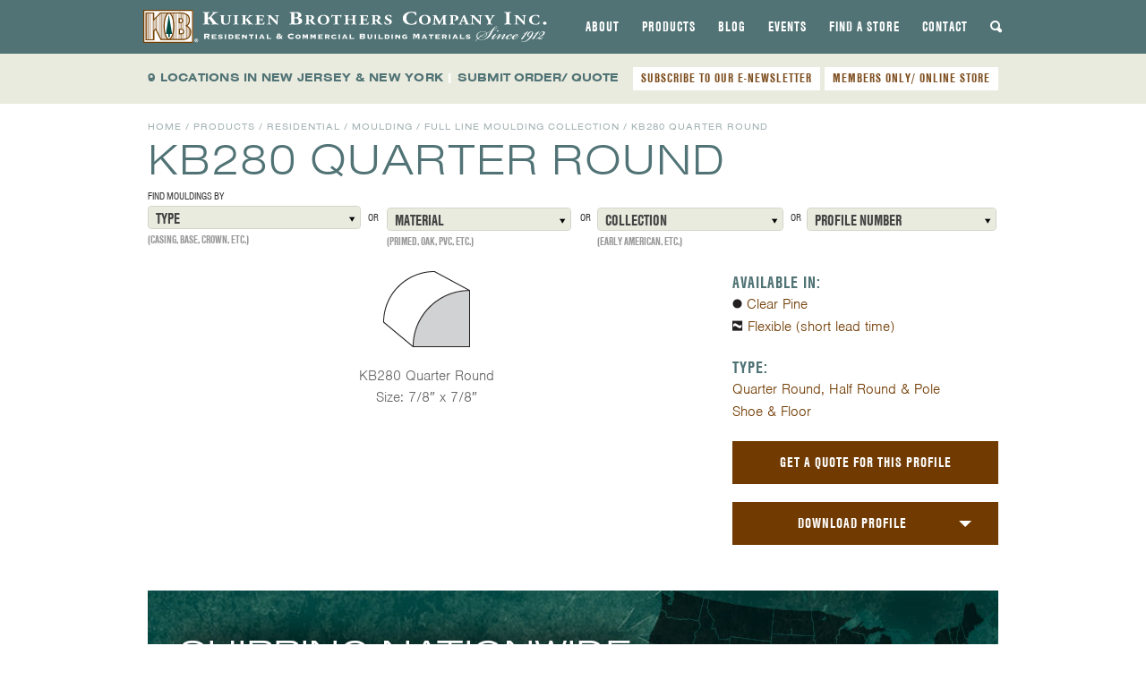

--- FILE ---
content_type: text/html; charset=UTF-8
request_url: https://www.kuikenbrothers.com/moulding-profile/kb280-quarter-round/
body_size: 22751
content:
<!DOCTYPE html>
<html lang="en-US" id="html">
<head>
<meta charset="UTF-8">
<meta name="viewport" content="width=device-width, initial-scale=1">
<title>KB280 Quarter Round - Kuiken Brothers</title>
<link rel="profile" href="http://gmpg.org/xfn/11">
<link rel="pingback" href="https://www.kuikenbrothers.com/xmlrpc.php">

<meta name='robots' content='index, follow, max-image-preview:large, max-snippet:-1, max-video-preview:-1' />

            <script data-no-defer="1" data-ezscrex="false" data-cfasync="false" data-pagespeed-no-defer data-cookieconsent="ignore">
                var ctPublicFunctions = {"_ajax_nonce":"cd9d4e3bcf","_rest_nonce":"2e1f8a8a9d","_ajax_url":"\/wp-admin\/admin-ajax.php","_rest_url":"https:\/\/www.kuikenbrothers.com\/wp-json\/","data__cookies_type":"none","data__ajax_type":"rest","data__bot_detector_enabled":"1","data__frontend_data_log_enabled":1,"cookiePrefix":"","wprocket_detected":false,"host_url":"www.kuikenbrothers.com","text__ee_click_to_select":"Click to select the whole data","text__ee_original_email":"The complete one is","text__ee_got_it":"Got it","text__ee_blocked":"Blocked","text__ee_cannot_connect":"Cannot connect","text__ee_cannot_decode":"Can not decode email. Unknown reason","text__ee_email_decoder":"CleanTalk email decoder","text__ee_wait_for_decoding":"The magic is on the way!","text__ee_decoding_process":"Please wait a few seconds while we decode the contact data."}
            </script>
        
            <script data-no-defer="1" data-ezscrex="false" data-cfasync="false" data-pagespeed-no-defer data-cookieconsent="ignore">
                var ctPublic = {"_ajax_nonce":"cd9d4e3bcf","settings__forms__check_internal":"0","settings__forms__check_external":"0","settings__forms__force_protection":0,"settings__forms__search_test":"0","settings__data__bot_detector_enabled":"1","settings__sfw__anti_crawler":0,"blog_home":"https:\/\/www.kuikenbrothers.com\/","pixel__setting":"0","pixel__enabled":false,"pixel__url":null,"data__email_check_before_post":"1","data__email_check_exist_post":0,"data__cookies_type":"none","data__key_is_ok":true,"data__visible_fields_required":true,"wl_brandname":"Anti-Spam by CleanTalk","wl_brandname_short":"CleanTalk","ct_checkjs_key":1001743673,"emailEncoderPassKey":"dc7ff61c2086af60b56b96a837f689f5","bot_detector_forms_excluded":"W10=","advancedCacheExists":false,"varnishCacheExists":false,"wc_ajax_add_to_cart":false}
            </script>
        
	<!-- This site is optimized with the Yoast SEO plugin v26.5 - https://yoast.com/wordpress/plugins/seo/ -->
	<meta name="description" content="KB280 Quarter Round Moulding – Downloadable CAD Files For KB Classical Mouldings – Crown, Casing, Base Profiles In-Stock in NJ &amp; NY, Shipping Nationwide" />
	<link rel="canonical" href="https://www.kuikenbrothers.com/moulding-profile/kb280-quarter-round/" />
	<meta property="og:locale" content="en_US" />
	<meta property="og:type" content="article" />
	<meta property="og:title" content="KB280 Quarter Round - Kuiken Brothers" />
	<meta property="og:description" content="KB280 Quarter Round Moulding – Downloadable CAD Files For KB Classical Mouldings – Crown, Casing, Base Profiles In-Stock in NJ &amp; NY, Shipping Nationwide" />
	<meta property="og:url" content="https://www.kuikenbrothers.com/moulding-profile/kb280-quarter-round/" />
	<meta property="og:site_name" content="Kuiken Brothers" />
	<meta property="article:publisher" content="https://www.facebook.com/kuikenbrothers/" />
	<meta property="og:image" content="https://www.kuikenbrothers.com/wp-content/uploads/kuiken-brothers-social-default-2.jpg" />
	<meta property="og:image:width" content="1200" />
	<meta property="og:image:height" content="675" />
	<meta property="og:image:type" content="image/jpeg" />
	<meta name="twitter:card" content="summary_large_image" />
	<meta name="twitter:site" content="@KuikenBrothers" />
	<script type="application/ld+json" class="yoast-schema-graph">{"@context":"https://schema.org","@graph":[{"@type":"WebPage","@id":"https://www.kuikenbrothers.com/moulding-profile/kb280-quarter-round/","url":"https://www.kuikenbrothers.com/moulding-profile/kb280-quarter-round/","name":"KB280 Quarter Round - Kuiken Brothers","isPartOf":{"@id":"https://www.kuikenbrothers.com/#website"},"datePublished":"2014-02-26T21:00:13+00:00","description":"KB280 Quarter Round Moulding – Downloadable CAD Files For KB Classical Mouldings – Crown, Casing, Base Profiles In-Stock in NJ & NY, Shipping Nationwide","breadcrumb":{"@id":"https://www.kuikenbrothers.com/moulding-profile/kb280-quarter-round/#breadcrumb"},"inLanguage":"en-US","potentialAction":[{"@type":"ReadAction","target":["https://www.kuikenbrothers.com/moulding-profile/kb280-quarter-round/"]}]},{"@type":"BreadcrumbList","@id":"https://www.kuikenbrothers.com/moulding-profile/kb280-quarter-round/#breadcrumb","itemListElement":[{"@type":"ListItem","position":1,"name":"Moulding Profiles","item":"https://www.kuikenbrothers.com/moulding-profile/"},{"@type":"ListItem","position":2,"name":"KB280 Quarter Round"}]},{"@type":"WebSite","@id":"https://www.kuikenbrothers.com/#website","url":"https://www.kuikenbrothers.com/","name":"Kuiken Brothers","description":"","potentialAction":[{"@type":"SearchAction","target":{"@type":"EntryPoint","urlTemplate":"https://www.kuikenbrothers.com/?s={search_term_string}"},"query-input":{"@type":"PropertyValueSpecification","valueRequired":true,"valueName":"search_term_string"}}],"inLanguage":"en-US"}]}</script>
	<!-- / Yoast SEO plugin. -->


<link rel='dns-prefetch' href='//static.addtoany.com' />
<link rel='dns-prefetch' href='//fd.cleantalk.org' />
<link rel="alternate" type="application/rss+xml" title="Kuiken Brothers &raquo; Feed" href="https://www.kuikenbrothers.com/feed/" />
<link rel="alternate" type="text/calendar" title="Kuiken Brothers &raquo; iCal Feed" href="https://www.kuikenbrothers.com/employee-center-events/?ical=1" />
<link rel="alternate" title="oEmbed (JSON)" type="application/json+oembed" href="https://www.kuikenbrothers.com/wp-json/oembed/1.0/embed?url=https%3A%2F%2Fwww.kuikenbrothers.com%2Fmoulding-profile%2Fkb280-quarter-round%2F" />
<link rel="alternate" title="oEmbed (XML)" type="text/xml+oembed" href="https://www.kuikenbrothers.com/wp-json/oembed/1.0/embed?url=https%3A%2F%2Fwww.kuikenbrothers.com%2Fmoulding-profile%2Fkb280-quarter-round%2F&#038;format=xml" />
		<!-- This site uses the Google Analytics by MonsterInsights plugin v9.10.0 - Using Analytics tracking - https://www.monsterinsights.com/ -->
							<script src="//www.googletagmanager.com/gtag/js?id=G-54ZM7JPPYB"  data-cfasync="false" data-wpfc-render="false" type="text/javascript" async></script>
			<script data-cfasync="false" data-wpfc-render="false" type="text/javascript">
				var mi_version = '9.10.0';
				var mi_track_user = true;
				var mi_no_track_reason = '';
								var MonsterInsightsDefaultLocations = {"page_location":"https:\/\/www.kuikenbrothers.com\/moulding-profile\/kb280-quarter-round\/"};
								if ( typeof MonsterInsightsPrivacyGuardFilter === 'function' ) {
					var MonsterInsightsLocations = (typeof MonsterInsightsExcludeQuery === 'object') ? MonsterInsightsPrivacyGuardFilter( MonsterInsightsExcludeQuery ) : MonsterInsightsPrivacyGuardFilter( MonsterInsightsDefaultLocations );
				} else {
					var MonsterInsightsLocations = (typeof MonsterInsightsExcludeQuery === 'object') ? MonsterInsightsExcludeQuery : MonsterInsightsDefaultLocations;
				}

								var disableStrs = [
										'ga-disable-G-54ZM7JPPYB',
									];

				/* Function to detect opted out users */
				function __gtagTrackerIsOptedOut() {
					for (var index = 0; index < disableStrs.length; index++) {
						if (document.cookie.indexOf(disableStrs[index] + '=true') > -1) {
							return true;
						}
					}

					return false;
				}

				/* Disable tracking if the opt-out cookie exists. */
				if (__gtagTrackerIsOptedOut()) {
					for (var index = 0; index < disableStrs.length; index++) {
						window[disableStrs[index]] = true;
					}
				}

				/* Opt-out function */
				function __gtagTrackerOptout() {
					for (var index = 0; index < disableStrs.length; index++) {
						document.cookie = disableStrs[index] + '=true; expires=Thu, 31 Dec 2099 23:59:59 UTC; path=/';
						window[disableStrs[index]] = true;
					}
				}

				if ('undefined' === typeof gaOptout) {
					function gaOptout() {
						__gtagTrackerOptout();
					}
				}
								window.dataLayer = window.dataLayer || [];

				window.MonsterInsightsDualTracker = {
					helpers: {},
					trackers: {},
				};
				if (mi_track_user) {
					function __gtagDataLayer() {
						dataLayer.push(arguments);
					}

					function __gtagTracker(type, name, parameters) {
						if (!parameters) {
							parameters = {};
						}

						if (parameters.send_to) {
							__gtagDataLayer.apply(null, arguments);
							return;
						}

						if (type === 'event') {
														parameters.send_to = monsterinsights_frontend.v4_id;
							var hookName = name;
							if (typeof parameters['event_category'] !== 'undefined') {
								hookName = parameters['event_category'] + ':' + name;
							}

							if (typeof MonsterInsightsDualTracker.trackers[hookName] !== 'undefined') {
								MonsterInsightsDualTracker.trackers[hookName](parameters);
							} else {
								__gtagDataLayer('event', name, parameters);
							}
							
						} else {
							__gtagDataLayer.apply(null, arguments);
						}
					}

					__gtagTracker('js', new Date());
					__gtagTracker('set', {
						'developer_id.dZGIzZG': true,
											});
					if ( MonsterInsightsLocations.page_location ) {
						__gtagTracker('set', MonsterInsightsLocations);
					}
										__gtagTracker('config', 'G-54ZM7JPPYB', {"forceSSL":"true"} );
										window.gtag = __gtagTracker;										(function () {
						/* https://developers.google.com/analytics/devguides/collection/analyticsjs/ */
						/* ga and __gaTracker compatibility shim. */
						var noopfn = function () {
							return null;
						};
						var newtracker = function () {
							return new Tracker();
						};
						var Tracker = function () {
							return null;
						};
						var p = Tracker.prototype;
						p.get = noopfn;
						p.set = noopfn;
						p.send = function () {
							var args = Array.prototype.slice.call(arguments);
							args.unshift('send');
							__gaTracker.apply(null, args);
						};
						var __gaTracker = function () {
							var len = arguments.length;
							if (len === 0) {
								return;
							}
							var f = arguments[len - 1];
							if (typeof f !== 'object' || f === null || typeof f.hitCallback !== 'function') {
								if ('send' === arguments[0]) {
									var hitConverted, hitObject = false, action;
									if ('event' === arguments[1]) {
										if ('undefined' !== typeof arguments[3]) {
											hitObject = {
												'eventAction': arguments[3],
												'eventCategory': arguments[2],
												'eventLabel': arguments[4],
												'value': arguments[5] ? arguments[5] : 1,
											}
										}
									}
									if ('pageview' === arguments[1]) {
										if ('undefined' !== typeof arguments[2]) {
											hitObject = {
												'eventAction': 'page_view',
												'page_path': arguments[2],
											}
										}
									}
									if (typeof arguments[2] === 'object') {
										hitObject = arguments[2];
									}
									if (typeof arguments[5] === 'object') {
										Object.assign(hitObject, arguments[5]);
									}
									if ('undefined' !== typeof arguments[1].hitType) {
										hitObject = arguments[1];
										if ('pageview' === hitObject.hitType) {
											hitObject.eventAction = 'page_view';
										}
									}
									if (hitObject) {
										action = 'timing' === arguments[1].hitType ? 'timing_complete' : hitObject.eventAction;
										hitConverted = mapArgs(hitObject);
										__gtagTracker('event', action, hitConverted);
									}
								}
								return;
							}

							function mapArgs(args) {
								var arg, hit = {};
								var gaMap = {
									'eventCategory': 'event_category',
									'eventAction': 'event_action',
									'eventLabel': 'event_label',
									'eventValue': 'event_value',
									'nonInteraction': 'non_interaction',
									'timingCategory': 'event_category',
									'timingVar': 'name',
									'timingValue': 'value',
									'timingLabel': 'event_label',
									'page': 'page_path',
									'location': 'page_location',
									'title': 'page_title',
									'referrer' : 'page_referrer',
								};
								for (arg in args) {
																		if (!(!args.hasOwnProperty(arg) || !gaMap.hasOwnProperty(arg))) {
										hit[gaMap[arg]] = args[arg];
									} else {
										hit[arg] = args[arg];
									}
								}
								return hit;
							}

							try {
								f.hitCallback();
							} catch (ex) {
							}
						};
						__gaTracker.create = newtracker;
						__gaTracker.getByName = newtracker;
						__gaTracker.getAll = function () {
							return [];
						};
						__gaTracker.remove = noopfn;
						__gaTracker.loaded = true;
						window['__gaTracker'] = __gaTracker;
					})();
									} else {
										console.log("");
					(function () {
						function __gtagTracker() {
							return null;
						}

						window['__gtagTracker'] = __gtagTracker;
						window['gtag'] = __gtagTracker;
					})();
									}
			</script>
							<!-- / Google Analytics by MonsterInsights -->
		<style id='wp-img-auto-sizes-contain-inline-css' type='text/css'>
img:is([sizes=auto i],[sizes^="auto," i]){contain-intrinsic-size:3000px 1500px}
/*# sourceURL=wp-img-auto-sizes-contain-inline-css */
</style>
<link rel='stylesheet' id='sbi_styles-css' href='https://www.kuikenbrothers.com/wp-content/plugins/instagram-feed/css/sbi-styles.min.css?ver=6.10.0' type='text/css' media='all' />
<style id='wp-emoji-styles-inline-css' type='text/css'>

	img.wp-smiley, img.emoji {
		display: inline !important;
		border: none !important;
		box-shadow: none !important;
		height: 1em !important;
		width: 1em !important;
		margin: 0 0.07em !important;
		vertical-align: -0.1em !important;
		background: none !important;
		padding: 0 !important;
	}
/*# sourceURL=wp-emoji-styles-inline-css */
</style>
<link rel='stylesheet' id='wp-block-library-css' href='https://www.kuikenbrothers.com/wp-includes/css/dist/block-library/style.min.css?ver=6.9' type='text/css' media='all' />
<style id='global-styles-inline-css' type='text/css'>
:root{--wp--preset--aspect-ratio--square: 1;--wp--preset--aspect-ratio--4-3: 4/3;--wp--preset--aspect-ratio--3-4: 3/4;--wp--preset--aspect-ratio--3-2: 3/2;--wp--preset--aspect-ratio--2-3: 2/3;--wp--preset--aspect-ratio--16-9: 16/9;--wp--preset--aspect-ratio--9-16: 9/16;--wp--preset--color--black: #000000;--wp--preset--color--cyan-bluish-gray: #abb8c3;--wp--preset--color--white: #ffffff;--wp--preset--color--pale-pink: #f78da7;--wp--preset--color--vivid-red: #cf2e2e;--wp--preset--color--luminous-vivid-orange: #ff6900;--wp--preset--color--luminous-vivid-amber: #fcb900;--wp--preset--color--light-green-cyan: #7bdcb5;--wp--preset--color--vivid-green-cyan: #00d084;--wp--preset--color--pale-cyan-blue: #8ed1fc;--wp--preset--color--vivid-cyan-blue: #0693e3;--wp--preset--color--vivid-purple: #9b51e0;--wp--preset--gradient--vivid-cyan-blue-to-vivid-purple: linear-gradient(135deg,rgb(6,147,227) 0%,rgb(155,81,224) 100%);--wp--preset--gradient--light-green-cyan-to-vivid-green-cyan: linear-gradient(135deg,rgb(122,220,180) 0%,rgb(0,208,130) 100%);--wp--preset--gradient--luminous-vivid-amber-to-luminous-vivid-orange: linear-gradient(135deg,rgb(252,185,0) 0%,rgb(255,105,0) 100%);--wp--preset--gradient--luminous-vivid-orange-to-vivid-red: linear-gradient(135deg,rgb(255,105,0) 0%,rgb(207,46,46) 100%);--wp--preset--gradient--very-light-gray-to-cyan-bluish-gray: linear-gradient(135deg,rgb(238,238,238) 0%,rgb(169,184,195) 100%);--wp--preset--gradient--cool-to-warm-spectrum: linear-gradient(135deg,rgb(74,234,220) 0%,rgb(151,120,209) 20%,rgb(207,42,186) 40%,rgb(238,44,130) 60%,rgb(251,105,98) 80%,rgb(254,248,76) 100%);--wp--preset--gradient--blush-light-purple: linear-gradient(135deg,rgb(255,206,236) 0%,rgb(152,150,240) 100%);--wp--preset--gradient--blush-bordeaux: linear-gradient(135deg,rgb(254,205,165) 0%,rgb(254,45,45) 50%,rgb(107,0,62) 100%);--wp--preset--gradient--luminous-dusk: linear-gradient(135deg,rgb(255,203,112) 0%,rgb(199,81,192) 50%,rgb(65,88,208) 100%);--wp--preset--gradient--pale-ocean: linear-gradient(135deg,rgb(255,245,203) 0%,rgb(182,227,212) 50%,rgb(51,167,181) 100%);--wp--preset--gradient--electric-grass: linear-gradient(135deg,rgb(202,248,128) 0%,rgb(113,206,126) 100%);--wp--preset--gradient--midnight: linear-gradient(135deg,rgb(2,3,129) 0%,rgb(40,116,252) 100%);--wp--preset--font-size--small: 13px;--wp--preset--font-size--medium: 20px;--wp--preset--font-size--large: 36px;--wp--preset--font-size--x-large: 42px;--wp--preset--spacing--20: 0.44rem;--wp--preset--spacing--30: 0.67rem;--wp--preset--spacing--40: 1rem;--wp--preset--spacing--50: 1.5rem;--wp--preset--spacing--60: 2.25rem;--wp--preset--spacing--70: 3.38rem;--wp--preset--spacing--80: 5.06rem;--wp--preset--shadow--natural: 6px 6px 9px rgba(0, 0, 0, 0.2);--wp--preset--shadow--deep: 12px 12px 50px rgba(0, 0, 0, 0.4);--wp--preset--shadow--sharp: 6px 6px 0px rgba(0, 0, 0, 0.2);--wp--preset--shadow--outlined: 6px 6px 0px -3px rgb(255, 255, 255), 6px 6px rgb(0, 0, 0);--wp--preset--shadow--crisp: 6px 6px 0px rgb(0, 0, 0);}:where(.is-layout-flex){gap: 0.5em;}:where(.is-layout-grid){gap: 0.5em;}body .is-layout-flex{display: flex;}.is-layout-flex{flex-wrap: wrap;align-items: center;}.is-layout-flex > :is(*, div){margin: 0;}body .is-layout-grid{display: grid;}.is-layout-grid > :is(*, div){margin: 0;}:where(.wp-block-columns.is-layout-flex){gap: 2em;}:where(.wp-block-columns.is-layout-grid){gap: 2em;}:where(.wp-block-post-template.is-layout-flex){gap: 1.25em;}:where(.wp-block-post-template.is-layout-grid){gap: 1.25em;}.has-black-color{color: var(--wp--preset--color--black) !important;}.has-cyan-bluish-gray-color{color: var(--wp--preset--color--cyan-bluish-gray) !important;}.has-white-color{color: var(--wp--preset--color--white) !important;}.has-pale-pink-color{color: var(--wp--preset--color--pale-pink) !important;}.has-vivid-red-color{color: var(--wp--preset--color--vivid-red) !important;}.has-luminous-vivid-orange-color{color: var(--wp--preset--color--luminous-vivid-orange) !important;}.has-luminous-vivid-amber-color{color: var(--wp--preset--color--luminous-vivid-amber) !important;}.has-light-green-cyan-color{color: var(--wp--preset--color--light-green-cyan) !important;}.has-vivid-green-cyan-color{color: var(--wp--preset--color--vivid-green-cyan) !important;}.has-pale-cyan-blue-color{color: var(--wp--preset--color--pale-cyan-blue) !important;}.has-vivid-cyan-blue-color{color: var(--wp--preset--color--vivid-cyan-blue) !important;}.has-vivid-purple-color{color: var(--wp--preset--color--vivid-purple) !important;}.has-black-background-color{background-color: var(--wp--preset--color--black) !important;}.has-cyan-bluish-gray-background-color{background-color: var(--wp--preset--color--cyan-bluish-gray) !important;}.has-white-background-color{background-color: var(--wp--preset--color--white) !important;}.has-pale-pink-background-color{background-color: var(--wp--preset--color--pale-pink) !important;}.has-vivid-red-background-color{background-color: var(--wp--preset--color--vivid-red) !important;}.has-luminous-vivid-orange-background-color{background-color: var(--wp--preset--color--luminous-vivid-orange) !important;}.has-luminous-vivid-amber-background-color{background-color: var(--wp--preset--color--luminous-vivid-amber) !important;}.has-light-green-cyan-background-color{background-color: var(--wp--preset--color--light-green-cyan) !important;}.has-vivid-green-cyan-background-color{background-color: var(--wp--preset--color--vivid-green-cyan) !important;}.has-pale-cyan-blue-background-color{background-color: var(--wp--preset--color--pale-cyan-blue) !important;}.has-vivid-cyan-blue-background-color{background-color: var(--wp--preset--color--vivid-cyan-blue) !important;}.has-vivid-purple-background-color{background-color: var(--wp--preset--color--vivid-purple) !important;}.has-black-border-color{border-color: var(--wp--preset--color--black) !important;}.has-cyan-bluish-gray-border-color{border-color: var(--wp--preset--color--cyan-bluish-gray) !important;}.has-white-border-color{border-color: var(--wp--preset--color--white) !important;}.has-pale-pink-border-color{border-color: var(--wp--preset--color--pale-pink) !important;}.has-vivid-red-border-color{border-color: var(--wp--preset--color--vivid-red) !important;}.has-luminous-vivid-orange-border-color{border-color: var(--wp--preset--color--luminous-vivid-orange) !important;}.has-luminous-vivid-amber-border-color{border-color: var(--wp--preset--color--luminous-vivid-amber) !important;}.has-light-green-cyan-border-color{border-color: var(--wp--preset--color--light-green-cyan) !important;}.has-vivid-green-cyan-border-color{border-color: var(--wp--preset--color--vivid-green-cyan) !important;}.has-pale-cyan-blue-border-color{border-color: var(--wp--preset--color--pale-cyan-blue) !important;}.has-vivid-cyan-blue-border-color{border-color: var(--wp--preset--color--vivid-cyan-blue) !important;}.has-vivid-purple-border-color{border-color: var(--wp--preset--color--vivid-purple) !important;}.has-vivid-cyan-blue-to-vivid-purple-gradient-background{background: var(--wp--preset--gradient--vivid-cyan-blue-to-vivid-purple) !important;}.has-light-green-cyan-to-vivid-green-cyan-gradient-background{background: var(--wp--preset--gradient--light-green-cyan-to-vivid-green-cyan) !important;}.has-luminous-vivid-amber-to-luminous-vivid-orange-gradient-background{background: var(--wp--preset--gradient--luminous-vivid-amber-to-luminous-vivid-orange) !important;}.has-luminous-vivid-orange-to-vivid-red-gradient-background{background: var(--wp--preset--gradient--luminous-vivid-orange-to-vivid-red) !important;}.has-very-light-gray-to-cyan-bluish-gray-gradient-background{background: var(--wp--preset--gradient--very-light-gray-to-cyan-bluish-gray) !important;}.has-cool-to-warm-spectrum-gradient-background{background: var(--wp--preset--gradient--cool-to-warm-spectrum) !important;}.has-blush-light-purple-gradient-background{background: var(--wp--preset--gradient--blush-light-purple) !important;}.has-blush-bordeaux-gradient-background{background: var(--wp--preset--gradient--blush-bordeaux) !important;}.has-luminous-dusk-gradient-background{background: var(--wp--preset--gradient--luminous-dusk) !important;}.has-pale-ocean-gradient-background{background: var(--wp--preset--gradient--pale-ocean) !important;}.has-electric-grass-gradient-background{background: var(--wp--preset--gradient--electric-grass) !important;}.has-midnight-gradient-background{background: var(--wp--preset--gradient--midnight) !important;}.has-small-font-size{font-size: var(--wp--preset--font-size--small) !important;}.has-medium-font-size{font-size: var(--wp--preset--font-size--medium) !important;}.has-large-font-size{font-size: var(--wp--preset--font-size--large) !important;}.has-x-large-font-size{font-size: var(--wp--preset--font-size--x-large) !important;}
/*# sourceURL=global-styles-inline-css */
</style>

<style id='classic-theme-styles-inline-css' type='text/css'>
/*! This file is auto-generated */
.wp-block-button__link{color:#fff;background-color:#32373c;border-radius:9999px;box-shadow:none;text-decoration:none;padding:calc(.667em + 2px) calc(1.333em + 2px);font-size:1.125em}.wp-block-file__button{background:#32373c;color:#fff;text-decoration:none}
/*# sourceURL=/wp-includes/css/classic-themes.min.css */
</style>
<link rel='stylesheet' id='cleantalk-public-css-css' href='https://www.kuikenbrothers.com/wp-content/plugins/cleantalk-spam-protect/css/cleantalk-public.min.css?ver=6.68_1764787907' type='text/css' media='all' />
<link rel='stylesheet' id='cleantalk-email-decoder-css-css' href='https://www.kuikenbrothers.com/wp-content/plugins/cleantalk-spam-protect/css/cleantalk-email-decoder.min.css?ver=6.68_1764787907' type='text/css' media='all' />
<link rel='stylesheet' id='ivory-search-styles-css' href='https://www.kuikenbrothers.com/wp-content/plugins/add-search-to-menu/public/css/ivory-search.min.css?ver=5.5.12' type='text/css' media='all' />
<link rel='stylesheet' id='foundation-css-css' href='https://www.kuikenbrothers.com/wp-content/themes/kuiken-bros-2013/css/foundation.min.css?ver=3.2.5' type='text/css' media='all' />
<link rel='stylesheet' id='kuiken-style-css' href='https://www.kuikenbrothers.com/wp-content/themes/kuiken-bros-2013/css/style.css?ver=4.1.06' type='text/css' media='all' />
<link rel='stylesheet' id='flexslider-base-style-css' href='https://www.kuikenbrothers.com/wp-content/themes/kuiken-bros-2013/css/flexslider.css?ver=2.1' type='text/css' media='all' />
<link rel='stylesheet' id='fancybox-base-style-css' href='https://www.kuikenbrothers.com/wp-content/themes/kuiken-bros-2013/css/jquery.fancybox.min.css?ver=3.1.20' type='text/css' media='all' />
<link rel='stylesheet' id='responsive-tables-style-css' href='https://www.kuikenbrothers.com/wp-content/themes/kuiken-bros-2013/css/responsive-tables.css?ver=2.1.5' type='text/css' media='all' />
<link rel='stylesheet' id='select2-styles-css' href='https://www.kuikenbrothers.com/wp-content/themes/kuiken-bros-2013/js/select2/select2.css?ver=6.9' type='text/css' media='all' />
<link rel='stylesheet' id='arve-css' href='https://www.kuikenbrothers.com/wp-content/plugins/advanced-responsive-video-embedder/build/main.css?ver=10.8.1' type='text/css' media='all' />
<link rel='stylesheet' id='addtoany-css' href='https://www.kuikenbrothers.com/wp-content/plugins/add-to-any/addtoany.min.css?ver=1.16' type='text/css' media='all' />
<style id='addtoany-inline-css' type='text/css'>
.addtoany_shortcode .a2a_svg.a2a_s__default {padding:5px; border-radius:0 !important;}
/*# sourceURL=addtoany-inline-css */
</style>
<script type="text/javascript" src="https://www.kuikenbrothers.com/wp-content/themes/kuiken-bros-2013/js/modernizr.foundation.js?ver=3.2.5" id="modernizr-js"></script>
<script type="text/javascript" src="https://www.kuikenbrothers.com/wp-content/plugins/google-analytics-for-wordpress/assets/js/frontend-gtag.min.js?ver=9.10.0" id="monsterinsights-frontend-script-js" async="async" data-wp-strategy="async"></script>
<script data-cfasync="false" data-wpfc-render="false" type="text/javascript" id='monsterinsights-frontend-script-js-extra'>/* <![CDATA[ */
var monsterinsights_frontend = {"js_events_tracking":"true","download_extensions":"doc,pdf,ppt,zip,xls,dwg,dxf,skp,docx,pptx,xlsx","inbound_paths":"[]","home_url":"https:\/\/www.kuikenbrothers.com","hash_tracking":"false","v4_id":"G-54ZM7JPPYB"};/* ]]> */
</script>
<script type="text/javascript" id="addtoany-core-js-before">
/* <![CDATA[ */
window.a2a_config=window.a2a_config||{};a2a_config.callbacks=[];a2a_config.overlays=[];a2a_config.templates={};

//# sourceURL=addtoany-core-js-before
/* ]]> */
</script>
<script type="text/javascript" defer src="https://static.addtoany.com/menu/page.js" id="addtoany-core-js"></script>
<script type="text/javascript" src="https://www.kuikenbrothers.com/wp-includes/js/jquery/jquery.min.js?ver=3.7.1" id="jquery-core-js"></script>
<script type="text/javascript" src="https://www.kuikenbrothers.com/wp-includes/js/jquery/jquery-migrate.min.js?ver=3.4.1" id="jquery-migrate-js"></script>
<script type="text/javascript" defer src="https://www.kuikenbrothers.com/wp-content/plugins/add-to-any/addtoany.min.js?ver=1.1" id="addtoany-jquery-js"></script>
<script type="text/javascript" src="https://www.kuikenbrothers.com/wp-content/plugins/cleantalk-spam-protect/js/apbct-public-bundle.min.js?ver=6.68_1764787907" id="apbct-public-bundle.min-js-js"></script>
<script type="text/javascript" src="https://fd.cleantalk.org/ct-bot-detector-wrapper.js?ver=6.68" id="ct_bot_detector-js" defer="defer" data-wp-strategy="defer"></script>
<script type="text/javascript" src="https://www.kuikenbrothers.com/wp-content/themes/kuiken-bros-2013/js/responsive-tables.js?ver=2.1.5" id="responsive-tables-script-js"></script>
<script type="text/javascript" src="https://www.kuikenbrothers.com/wp-content/themes/kuiken-bros-2013/js/select2/select2.min.js?ver=6.9" id="select2-script-js"></script>
<script type="text/javascript" src="https://www.kuikenbrothers.com/wp-content/themes/kuiken-bros-2013/js/flexible-lead-time.js?ver=6.9" id="kuiken-flexible-lead-time-js"></script>
<script type="text/javascript" src="https://www.kuikenbrothers.com/wp-content/themes/kuiken-bros-2013/js/kuiken.js?ver=6.9" id="kuiken-script-js"></script>
<link rel="https://api.w.org/" href="https://www.kuikenbrothers.com/wp-json/" /><link rel="EditURI" type="application/rsd+xml" title="RSD" href="https://www.kuikenbrothers.com/xmlrpc.php?rsd" />
<link rel='shortlink' href='https://www.kuikenbrothers.com/?p=4732' />
<meta name="tec-api-version" content="v1"><meta name="tec-api-origin" content="https://www.kuikenbrothers.com"><link rel="alternate" href="https://www.kuikenbrothers.com/wp-json/tribe/events/v1/" /><link rel="stylesheet" href="https://use.typekit.net/wkv0twp.css">
<link rel="icon" type="image/png" href="https://www.kuikenbrothers.com/wp-content/themes/kuiken-bros-2013/favicons/favicon-96x96.png" sizes="96x96" />
		<link rel="icon" type="image/svg+xml" href="https://www.kuikenbrothers.com/wp-content/themes/kuiken-bros-2013/favicons/favicon.svg" />
		<link rel="shortcut icon" href="https://www.kuikenbrothers.com/wp-content/themes/kuiken-bros-2013/favicons/favicon.ico" />
		<link rel="apple-touch-icon" sizes="180x180" href="https://www.kuikenbrothers.com/wp-content/themes/kuiken-bros-2013/favicons/apple-touch-icon.png" />
		<meta name="apple-mobile-web-app-title" content="Kuiken Brothers" />
		<link rel="manifest" href="https://www.kuikenbrothers.com/wp-content/themes/kuiken-bros-2013/favicons/site.webmanifest" />
				<style type="text/css">
						#is-ajax-search-result-27136 .is-ajax-search-post:hover,
	            #is-ajax-search-result-27136 .is-show-more-results:hover,
	            #is-ajax-search-details-27136 .is-ajax-search-tags-details > div:hover,
	            #is-ajax-search-details-27136 .is-ajax-search-categories-details > div:hover {
					background-color: #edf1f1 !important;
				}
                        				#is-ajax-search-result-27136 a,
                #is-ajax-search-details-27136 a:not(.button) {
					color: #517375 !important;
				}
                #is-ajax-search-details-27136 .is-ajax-woocommerce-actions a.button {
                	background-color: #517375 !important;
                }
                        				#is-ajax-search-result-27136 .is-ajax-search-post,
				#is-ajax-search-details-27136 .is-ajax-search-post-details {
				    border-color: #edf1f1 !important;
				}
                #is-ajax-search-result-27136,
                #is-ajax-search-details-27136 {
                    background-color: #edf1f1 !important;
                }
						</style>
		
</head>

<body class="wp-singular yhd_moulding_profile-template-default single single-yhd_moulding_profile postid-4732 wp-theme-kuiken-bros-2013 loading tribe-no-js kuiken-bros-2013 group-blog">
<div id="page-wrap" class="hfeed site">
	<div id="mega-tabs-wrap" class="hide-for-small">
	<div id="mega-tabs" class="cf">
	<div class="mega-contain-to-grid">
	<a href="https://www.kuikenbrothers.com/" rel="home" class="logo">
		<img src="https://www.kuikenbrothers.com/wp-content/themes/kuiken-bros-2013/img/logo-full-large.svg" alt="Kuiken Brothers" class="hide-custom-medium" width="451" height="37">
		<img src="https://www.kuikenbrothers.com/wp-content/themes/kuiken-bros-2013/img/logo-medium.svg" alt="Kuiken Brothers" style="display:none;" width="273" height="37" class="show-custom-medium">
	</a>
		<ul id="mega-tabs-nav">
			<li><a href="#tabs-1">About</a></li>
			<li><a href="#tabs-2">Products</a></li>
			<li><a href="#tabs-4">Blog</a></li>
			<li><a href="#tabs-6">Events</a></li>
			<li><a href="#tabs-5">Find a Store</a></li>
			<li><a href="#tabs-7">Contact</a></li>
			<li><a href="#tabs-8" class="search"><span>Search</span></a></li>
		</ul>
	</div>
		<div id="tabs-1" class="tab-content" style="display:none"><!-- About Us -->
						<div class="row">
				<div class="six columns">
					<div class="row">
						<div class="seven columns">
							<div class="panel">
								<p>Established in 1912, Kuiken Brothers has grown to be the leading supplier of quality residential and commercial building materials with a focus on serving the needs of professional contractors and homeowners in the region. With more than 325 building material specialists in the company, we have a total of nine locations to service the greater Tri-State area and can fulfill out-of-state orders upon request.</p>
							</div>
						</div>
						<div class="five columns">
							<h5>About Us</h5>
							<ul class="subpage_list no-bullet ext-light">											<li><a href="https://www.kuikenbrothers.com/products/" target="_self">Products</a></li>
																					<li><a href="https://www.kuikenbrothers.com/about-us/services/" target="_self">Services</a></li>
																					<li><a href="https://www.kuikenbrothers.com/about-us/showrooms/" target="_self">Showrooms</a></li>
																					<li><a href="https://www.kuikenbrothers.com/about-us/our-customers/" target="_self">Our Customers</a></li>
																					<li><a href="https://www.kuikenbrothers.com/about-us/in-the-news/" target="_self">In the News</a></li>
																					<li><a href="https://www.kuikenbrothers.com/about-us/story/" target="_self">Our Story</a></li>
																					<li><a href="https://www.kuikenbrothers.com/about-us/100th-anniversary-book/" target="_self">100th Anniversary Book</a></li>
																					<li><a href="https://www.kuikenbrothers.com/about-us/employment-2/" target="_self">Employment</a></li>
										</ul>						</div>
					</div>
				</div>
				<div class="six columns">
					<div class="mega-menu-blocks-wrap">
						<ul class="block-grid four-up mega-menu-blocks"><li>											<a href="https://www.kuikenbrothers.com/find-a-store/" target="_self">
																					<img src="https://www.kuikenbrothers.com/wp-content/uploads/locations-map-Newark_fpss-222x197.jpg" alt="KB Locations" width="222" height="197" />
																					<span>Locations</span></a>
										</li><li>											<a href="https://www.kuikenbrothers.com/about-us/services/delivery-capabilities/" target="_self">
																					<img src="https://www.kuikenbrothers.com/wp-content/uploads/Kuiken-Brothers-Boom-Delivery-Commercial-Building-Materials-2-222x197.jpg" alt="" width="222" height="197" />
																					<span>Delivery</span></a>
										</li><li>											<a href="https://www.kuikenbrothers.com/about-us/100th-anniversary-book/" target="_self">
																					<img src="https://www.kuikenbrothers.com/wp-content/uploads/Kuiken-Brothers-Fair-Lawn-NJ-Building-Materials-Windows-Doors-History-21-222x197.jpg" alt="" width="222" height="197" />
																					<span>History</span></a>
										</li><li>											<a href="https://www.kuikenbrothers.com/about-us/showrooms/" target="_self">
																					<img src="https://www.kuikenbrothers.com/wp-content/uploads/about-showrooms.jpg" alt="Showrooms" width="222" height="197" />
																					<span>Showrooms</span></a>
										</li></ul>					</div>
				</div>
			</div>
			<div class="row">
				<div class="twelve columns">
					<div class="mega-social-inline-wrap">
						<h5>Find us on:</h5>
						<ul class="mega-social-inline no-bullet">
							<li><a href="https://www.facebook.com/kuikenbrothers" target="_blank"><img src="https://www.kuikenbrothers.com/wp-content/themes/kuiken-bros-2013/img/social-fb.png" width="32" height="32" alt="facebook">Facebook</a></li>
							<li><a href="http://instagram.com/kuikenbrothers" target="_blank"><img src="https://www.kuikenbrothers.com/wp-content/themes/kuiken-bros-2013/img/social-instagram.png" width="32" height="32" alt="instagram">Instagram</a></li>
							<li><a href="https://twitter.com/KuikenBrothers" target="_blank"><img src="https://www.kuikenbrothers.com/wp-content/themes/kuiken-bros-2013/img/social-twitter.png" width="32" height="32" alt="twitter">Twitter</a></li>
							<li><a href="http://www.youtube.com/user/KuikenBrothers" target="_blank"><img src="https://www.kuikenbrothers.com/wp-content/themes/kuiken-bros-2013/img/social-youtube.png" width="32" height="32" alt="youtube">YouTube</a></li>
							<li><a href="http://www.houzz.com/pro/kuikenbrothers/kuiken-brothers-company-inc" target="_blank"><img src="https://www.kuikenbrothers.com/wp-content/themes/kuiken-bros-2013/img/social-houzz.png" width="32" height="32" alt="houzz">Houzz</a></li>
							<li><a href="https://www.pinterest.com/kuikenbrothers/" target="_blank"><img src="https://www.kuikenbrothers.com/wp-content/themes/kuiken-bros-2013/img/social-pinterest.png" width="32" height="32" alt="Pinterest"/>Pinterest</a></li>
						</ul>
					</div>
				</div>
			</div>
		</div>
		<div id="tabs-2" class="tab-content" style="display:none"><!-- Products -->
						<div class="row">
				<div class="six columns">
					<p><a href="https://www.kuikenbrothers.com/products/" class="button secondary">Residential &amp; Commercial Building Materials</a></p>
					<ul class="subpage_list no-bullet ext-light mega-menu-two-columns">									<li><a href="https://www.kuikenbrothers.com/products/residential/hardware/architectural-hardware/" target="_self">Architectural Hardware</a></li>
																	<li><a href="https://www.kuikenbrothers.com/products/residential/lumber/boards/" target="_self">Boards</a></li>
																	<li><a href="https://www.kuikenbrothers.com/products/residential/cabinetry/" target="_self">Cabinetry</a></li>
																	<li><a href="https://www.kuikenbrothers.com/products/commercial/ceiling-tiles-suspension-systems/" target="_self">Ceiling Tiles &amp; Suspension Systems</a></li>
																	<li><a href="https://www.kuikenbrothers.com/products/commercial/commercial-door-hardware/" target="_self">Commercial Door &amp; Hardware</a></li>
																	<li><a href="https://www.kuikenbrothers.com/products/residential/deck-railing/" target="_self">Deck &amp; Railing</a></li>
																	<li><a href="https://www.kuikenbrothers.com/products/residential/doors/" target="_self">Doors</a></li>
																	<li><a href="https://www.kuikenbrothers.com/products/commercial/drywall/" target="_self">Drywall</a></li>
																	<li><a href="https://www.kuikenbrothers.com/products/commercial/drywall-accessories/" target="_self">Drywall Accessories</a></li>
																	<li><a href="https://www.kuikenbrothers.com/products/commercial/drywall-compounds/" target="_self">Drywall Compounds</a></li>
																	<li><a href="https://www.kuikenbrothers.com/products/residential/lumber/engineered-lumber/" target="_self">Engineered Lumber</a></li>
																	<li><a href="https://www.kuikenbrothers.com/products/commercial/exterior-sheathing/" target="_self">Exterior Sheathing</a></li>
																	<li><a href="https://www.kuikenbrothers.com/products/residential/hardware/fasteners/" target="_self">Fasteners</a></li>
																	<li><a href="https://www.kuikenbrothers.com/products/residential/flashing/" target="_self">Flashing</a></li>
																	<li><a href="https://www.kuikenbrothers.com/products/residential/flooring-stepping/" target="_self">Flooring &amp; Stepping</a></li>
																	<li><a href="https://www.kuikenbrothers.com/products/residential/hardwoods-in-stock/" target="_self">Hardwoods</a></li>
																	<li><a href="https://www.kuikenbrothers.com/products/commercial/commercial-door-hardware/hollow-metal-doors-frames/" target="_self">Hollow Metal Doors &amp; Frames</a></li>
																	<li><a href="https://www.kuikenbrothers.com/products/residential/insulation-ventilation/" target="_self">Insulation &amp; Ventilation</a></li>
																	<li><a href="https://www.kuikenbrothers.com/products/residential/jobsite-surface-protection/" target="_self">Jobsite/ Surface Protection</a></li>
																	<li><a href="https://www.kuikenbrothers.com/products/residential/lumber/" target="_self">Lumber &amp; Plywood</a></li>
																	<li><a href="https://www.kuikenbrothers.com/products/residential/millwork/" target="_self">Millwork</a></li>
																	<li><a href="https://www.kuikenbrothers.com/products/residential/moulding/" target="_self">Moulding</a></li>
																	<li><a href="https://www.kuikenbrothers.com/products/residential/paint/" target="_self">Paint</a></li>
																	<li><a href="https://www.kuikenbrothers.com/products/residential/siding/" target="_self">Siding</a></li>
																	<li><a href="https://www.kuikenbrothers.com/products/residential/sound-proofing/" target="_self">Sound Proofing</a></li>
																	<li><a href="https://www.kuikenbrothers.com/products/commercial/steel-studs/" target="_self">Steel Framing (Light &amp; Heavy Gauge)</a></li>
																	<li><a href="https://www.kuikenbrothers.com/products/residential/weatherization/" target="_self">Weatherization</a></li>
																	<li><a href="https://www.kuikenbrothers.com/products/residential/windows/" target="_self">Windows</a></li>
																	<li><a href="https://www.kuikenbrothers.com/products/commercial/wood-truss-systems/" target="_self">Wood Truss Systems</a></li>
								</ul>				</div>
				<div class="six columns">
					<div class="mega-menu-blocks-wrap">
												<ul class="block-grid four-up mega-menu-blocks"><li>											<a href="https://www.kuikenbrothers.com/products/residential/" target="_self">
																					<img src="https://www.kuikenbrothers.com/wp-content/uploads/products-residential.jpg" alt="Residential" width="222" height="197" />
																					<span>Residential</span></a>
										</li><li>											<a href="https://www.kuikenbrothers.com/products/commercial/" target="_self">
																					<img src="https://www.kuikenbrothers.com/wp-content/uploads/products-commercial.jpg" alt="Commercial" width="222" height="197" />
																					<span>Commercial</span></a>
										</li><li>											<a href="https://www.kuikenbrothers.com/products/residential/lumber/framing-lumber/" target="_self">
																					<img src="https://www.kuikenbrothers.com/wp-content/uploads/products-lumber.jpg" alt="Lumber" width="222" height="197" />
																					<span>Lumber</span></a>
										</li><li>											<a href="https://www.kuikenbrothers.com/products/commercial/steel-studs/" target="_self">
																					<img src="https://www.kuikenbrothers.com/wp-content/uploads/products-steel.jpg" alt="Steel" width="222" height="197" />
																					<span>Steel</span></a>
										</li><li>											<a href="https://www.kuikenbrothers.com/products/commercial/drywall/" target="_self">
																					<img src="https://www.kuikenbrothers.com/wp-content/uploads/products-drywall.jpg" alt="Drywall" width="222" height="197" />
																					<span>Drywall</span></a>
										</li><li>											<a href="https://www.kuikenbrothers.com/products/residential/moulding/" target="_self">
																					<img src="https://www.kuikenbrothers.com/wp-content/uploads/products-moulding.jpg" alt="Moulding" width="222" height="197" />
																					<span>Moulding</span></a>
										</li><li>											<a href="https://www.kuikenbrothers.com/products/residential/moulding/moulding-design-guide/" target="_self">
																					<img src="https://www.kuikenbrothers.com/wp-content/uploads/Federal-Mantel-LineDrawing-subpage-thumb-recrop.jpg" alt="Moulding Design Guide" width="222" height="197" />
																					<span>Moulding Design Guide</span></a>
										</li><li>											<a href="https://www.kuikenbrothers.com/manufacturer-literature/" target="_self">
																					<img src="https://www.kuikenbrothers.com/wp-content/uploads/about-moulding-cat.jpg" alt="Digital Library" width="222" height="197" />
																					<span>Manufacturer Literature/ Digital Library</span></a>
										</li></ul>					</div>
				</div>
			</div>
		</div>
		<div id="tabs-4" class="tab-content" style="display:none"><!-- Blog -->
					
			<div class="mega-menu-blog">
				<div class="mega-menu-blog-col" id="mega-menu-blog-col-1">
					<div class="top">
						<h5><a href="https://www.kuikenbrothers.com/blog/">See the Full Blog</a></h5>
						<p class="leading-sm">If you want to see everything that is happening at Kuiken Brothers (events, featured products, internal happenings, etc), this is the place to take a look.</p>
						<p><a href="https://www.kuikenbrothers.com/blog/" class="button secondary">See the Full Blog</a></p>
					</div>
				</div>
				<div class="mega-menu-blog-col" id="mega-menu-blog-col-2">
					<div class="top">
						<h5><a href="https://www.kuikenbrothers.com/category/featured-residential-products/">Featured Residential Products</a></h5>
						<p class="leading-sm">When we find a really cool product or unique installation method for a residential application, this is where we will post the details.</p>
					</div>
					<div class="bottom">
						<ul class="block-grid four-up mega-menu-blocks"><li>											<a href="https://www.kuikenbrothers.com/category/featured-residential-products/moulding-millwork/" target="_self">
																					<img src="https://www.kuikenbrothers.com/wp-content/uploads/blog-mega-menu-moulding-1.jpg" alt="Moulding" width="222" height="197" />
										</a></li><li>											<a href="https://www.kuikenbrothers.com/a-closer-look-into-whats-new-by-trex-in-2025-at-kuiken-brothers-locations-throughout-nj-ny/" target="_self">
																					<img src="https://www.kuikenbrothers.com/wp-content/uploads/blog-mega-menu-trex-1.jpg" alt="Trex" width="222" height="197" />
										</a></li><li>											<a href="https://www.kuikenbrothers.com/andersen-a-series-gliding-patio-door-transom-supplied-by-kuiken-brothers/" target="_self">
																					<img src="https://www.kuikenbrothers.com/wp-content/uploads/blog-mega-menu-andersen-1.jpg" alt="Andersen" width="222" height="197" />
										</a></li><li>											<a href="https://www.kuikenbrothers.com/fastener-guide-for-hubers-zip-system-insulated-r-sheathing-in-stock-options-at-kuiken-brothers-nj-ny/" target="_self">
																					<img src="https://www.kuikenbrothers.com/wp-content/uploads/blog-mega-menu-weatherization.jpg" alt="Weatherization" width="222" height="197" />
										</a></li></ul>					</div>
				</div>
				<div class="mega-menu-blog-col" id="mega-menu-blog-col-3">
					<div class="top">
						<h5><a href="https://www.kuikenbrothers.com/category/featured-commercial-products/">Featured Commercial Products</a></h5>
						<p class="leading-sm">Commercial general contractors, subcontractors, builders and developers will find this section useful for solutions for mixed-use, multi-family, office buildings, hospitals and schools.</p>
					</div>
					<div class="bottom">
						<ul class="block-grid four-up mega-menu-blocks"><li>											<a href="https://www.kuikenbrothers.com/certainteeds-no-coat-for-fast-drywall-corners-in-stock-at-kuiken-brothers-locations-in-nj-ny/" target="_self">
																					<img src="https://www.kuikenbrothers.com/wp-content/uploads/blog-mega-menu-certainteed.jpg" alt="Certainteed" width="222" height="197" />
										</a></li><li>											<a href="https://www.kuikenbrothers.com/rockwool-comfortboard-80-rigid-stone-wool-board-available-at-kuiken-brothers-locations-in-nj-ny/" target="_self">
																					<img src="https://www.kuikenbrothers.com/wp-content/uploads/blog-mega-menu-rockwool.jpg" alt="Rockwool" width="222" height="197" />
										</a></li><li>											<a href="https://www.kuikenbrothers.com/national-gypsum-gold-bond-exp-extended-exposure-purple-sheathing-available-kuiken-brothers-nj-ny/" target="_self">
																					<img src="https://www.kuikenbrothers.com/wp-content/uploads/blog-national-gypsum.jpg" alt="National Gypsum" width="222" height="197" />
										</a></li></ul>					</div>
				</div>
			</div>
		</div>
		<div id="tabs-5" class="tab-content" style="display:none"><!-- Find a Store -->
			<div class="row">
				<div class="two columns">
					<h5><a href="https://www.kuikenbrothers.com/find-a-store/">Overview</a></h5>
					<h5><a href="https://www.kuikenbrothers.com/store_types/residential-millwork-showrooms/">Residential &amp; Millwork Showrooms</a></h5>
					<ul class="subpage_list no-bullet">
						<li><a href="https://www.kuikenbrothers.com/stores/fair-lawn-nj/">Fair Lawn, NJ</a></li>
						<li><a href="https://www.kuikenbrothers.com/stores/emerson-nj/">Emerson, NJ</a></li>
						<li><a href="https://www.kuikenbrothers.com/stores/midland-park-nj/">Midland Park, NJ</a></li>
						<li><a href="https://www.kuikenbrothers.com/stores/newark-nj/">Newark, NJ</a></li>
						<li><a href="https://www.kuikenbrothers.com/stores/roseland-nj/">Roseland, NJ</a></li>
						<li><a href="https://www.kuikenbrothers.com/stores/succasunna-nj/">Succasunna, NJ</a></li>
						<li><a href="https://www.kuikenbrothers.com/stores/wantage-nj/">Wantage, NJ</a></li>
						<li><a href="https://www.kuikenbrothers.com/stores/warwick-ny/">Warwick, NY</a></li>
					</ul>
				</div>
				<div class="two columns">
					<h5><a href="https://www.kuikenbrothers.com/store_types/commercial/">Commercial</a></h5>
					<ul class="subpage_list no-bullet">
						<li><a href="https://www.kuikenbrothers.com/stores/garfield-nj/">Garfield, NJ</a></li>
						<li><a href="https://www.kuikenbrothers.com/stores/newark-nj/">Newark, NJ</a></li>
						<li><a href="https://www.kuikenbrothers.com/stores/succasunna-nj/">Succasunna, NJ</a></li>
					</ul>
					<h5><a href="https://www.kuikenbrothers.com/store_types/kitchen-showrooms/">Kitchen Showrooms</a></h5>
					<ul class="subpage_list no-bullet">
						<li><a href="https://www.kuikenbrothers.com/stores/emerson-nj/#emersonnjkitchenbathcabinetryshowroom">Emerson, NJ</a></li>
						<li><a href="https://www.kuikenbrothers.com/stores/succasunna-nj/#windowkitchenmillworkshowroom">Succasunna, NJ</a></li>
												<li><a href="https://www.kuikenbrothers.com/stores/warwick-ny/#warwicknykitchenbathcabinetryshowroom">Warwick, NY</a></li>
					</ul>
				</div>
				<div class="three columns">
					<h5><a href="https://www.kuikenbrothers.com/store_types/benjamin-moore-paint-centers/">Benjamin Moore Paint Centers</a></h5>
					<ul class="subpage_list no-bullet">
												<li><a href="https://www.kuikenbrothers.com/stores/wantage-nj/">Wantage, NJ</a></li>
					</ul>
					<h5><a href="https://www.kuikenbrothers.com/store_types/out-of-state-orders/">Out-Of-State Orders</a></h5>
					<ul class="subpage_list no-bullet">
						<li><a href="https://www.kuikenbrothers.com/stores/midland-park-nj/#outofstatelogisticsdepartmentoutsideofnjnypa">Logistics Department <br>Midland Park, NJ</a></li>
					</ul>
					<a href="https://www.kuikenbrothers.com/about-us/services/delivery-capabilities/"><img src="https://www.kuikenbrothers.com/wp-content/themes/kuiken-bros-2013/img/mega_we-deliver.jpg" alt="We Deliver" style="margin:5px 0 11px 0;" /></a>
					<a href="https://www.kuikenbrothers.com/products/residential/moulding/classical-moulding/how-to-order/"><img src="https://www.kuikenbrothers.com/wp-content/themes/kuiken-bros-2013/img/mega_moulding-ships-nationwide.jpg" alt="Moulding Ships Nationwide"/></a>
				</div>
				<div class="five columns">
										<a href="https://www.kuikenbrothers.com/find-a-store/"><img src="https://www.kuikenbrothers.com/wp-content/themes/kuiken-bros-2013/img/megamenu-locations-map.png" alt="Find a Store"></a>
				</div>
			</div>
		</div>
		<div id="tabs-6" class="tab-content" style="display:none"><!-- Events -->
						<div class="mega-menu-events">
				<div class="mega-menu-events-col">
					<div class="top">
						<h5><a href="https://www.kuikenbrothers.com/category/events/">See the Events Blog</a></h5>
						<p class="leading-sm">Want to learn a few time saving installation tips and techniques directly from manufacturer representatives? We invite you to attend our LIVE Demo Days or AIA Seminars. We understand that our industry learns by seeing, touching and feeling the products, not just by reading about them online and in magazines. These events are free to all of our customers, so come join us today!</p>
					</div>
					<p><a href="https://www.kuikenbrothers.com/category/events/" class="button secondary">See the Full Events Blog</a></p>
				</div>
				<div class="mega-menu-events-col">
					<div class="top">
						<h5><a href="https://www.kuikenbrothers.com/category/events/aia-ces-seminar-schedule/">AIA/CES Seminar Schedule</a></h5>
													<p class="leading-sm"><a href="https://www.kuikenbrothers.com/aia-seminar-cocktail-hour-at-kuiken-brothers-midland-park-millwork-showroom-marvin-windows-trustile-november-12-2025/">AIA Seminar &#038; Cocktail Hour at Kuiken Brothers Midland Park Millwork Showroom (Marvin Windows &#038; TruStile) November 12, 2025</a></p>
													<p class="leading-sm"><a href="https://www.kuikenbrothers.com/earn-up-to-5-aia-ces-lu-hsw-free-credits-architect-conference-at-kuiken-brothers-product-expo-november-7th-2024/">Earn up to 5 AIA/CES LU/HSW Free Credits - Architect Conference at Kuiken Brothers Product Expo November 7th 2024</a></p>
											</div>
					<p><a href="https://www.kuikenbrothers.com/category/events/aia-ces-seminar-schedule/" class="button secondary">See All AIA/CES Seminars</a></p>
				</div>
				<div class="mega-menu-events-col">
					<div class="top">
						<h5><a href="https://www.kuikenbrothers.com/category/events/event-recaps/">Event Recaps</a></h5>
													<p class="leading-sm"><a href="https://www.kuikenbrothers.com/kuiken-brothers-launches-members-only-online-our-10th-virtual-location/">Kuiken Brothers Launches Members Only Online, Our 10th (Virtual) Location</a></p>
													<p class="leading-sm"><a href="https://www.kuikenbrothers.com/kuiken-brothers-companywide-meeting-march-2nd-2023/">Kuiken Brothers Companywide Meeting - March, 2nd 2023</a></p>
											</div>
					<p><a href="https://www.kuikenbrothers.com/category/events/event-recaps/" class="button secondary">See All Event Recaps</a></p>
					<p><a href="https://www.kuikenbrothers.com/events/product-expo/" class="button secondary">LIVE Product Expo</a></p>
				</div>
				<div class="mega-menu-events-col">
					<div class="top">
						<h5><a href="https://www.kuikenbrothers.com/category/events/live-demo-days/">Live Demo Days</a></h5>
													<p class="leading-sm"><a href="https://www.kuikenbrothers.com/2025-andersen-windows-doors-live-lunch-learn-at-kuiken-brothers-this-november/">2025 Andersen Windows &#038; Doors LIVE Lunch &#038; Learn at Kuiken Brothers this November</a></p>
													<p class="leading-sm"><a href="https://www.kuikenbrothers.com/reeb-thermatru-product-and-food-truck-events-at-kuiken-brothers-locations-throughout-nj-ny/">REEB &#038; ThermaTru Product and Food Truck Events at Kuiken Brothers Locations Throughout NJ &#038; NY</a></p>
											</div>
					<p><a href="https://www.kuikenbrothers.com/category/events/live-demo-days/" class="button secondary">See All Live Demo Days</a></p>
				</div>
			</div>

		</div>
		<div id="tabs-7" class="tab-content" style="display:none"><!-- Contact Us -->
			<div class="row">
				<div class="three columns">
					<ul class="subpage_list no-bullet ext-light">
						<li><a href="https://www.kuikenbrothers.com/contact-us/?inquiry=general-contact">Contact Form</a></li>
						<li class="page_item page-item-2571 page_item_has_children"><a href="https://www.kuikenbrothers.com/contact-us/open-account/">Open an Account</a></li>
<li class="page_item page-item-2537"><a href="https://www.kuikenbrothers.com/contact-us/cashapp/">Cash Application Form</a></li>
						<li class="page_item page-item-2545"><a href="https://www.kuikenbrothers.com/about-us/employment-2/">Employment</a></li>
						<li class="page_item page-item-2354"><a href="https://www.kuikenbrothers.com/find-a-store/">Find a Store</a></li>
					</ul>
				</div>
				<div class="six columns">
					<div class="panel">
						<h5>Contact Kuiken Brothers</h5>
						<p>Have a question? Need to request a quote or schedule an appointment to visit one of our showrooms?  Save time by starting your contact request online and we'll connect you to a Kuiken Brothers representative. </p>
						<p><a href="https://www.kuikenbrothers.com/contact-us/" class="button secondary">Get Started</a></p>

					</div>
				</div>
				<div class="three columns">
					<h5>Open an Account:</h5>
					<ul class="subpage_list no-bullet">
						<li class="page_item page-item-2572"><a href="https://www.kuikenbrothers.com/contact-us/open-account/builders-remodelers/">Builders/ Remodelers</a></li>
<li class="page_item page-item-2573"><a href="https://www.kuikenbrothers.com/contact-us/open-account/commercial-contractors/">Commercial Contractors</a></li>
<li class="page_item page-item-2574"><a href="https://www.kuikenbrothers.com/contact-us/open-account/architects-designers-engineers/">Architects/ Designers/ Engineers</a></li>
<li class="page_item page-item-2575"><a href="https://www.kuikenbrothers.com/contact-us/open-account/homeowners-diyers/">Homeowners/ DIYers</a></li>
<li class="page_item page-item-2576"><a href="https://www.kuikenbrothers.com/contact-us/open-account/cash-customers/">Cash Customers</a></li>
					</ul>
				</div>
			</div>
		</div>
		<div id="tabs-8" class="tab-content" style="display:none"><!-- Search -->
			<div class="mega-contain-to-grid">
				<div class="row">
					<div class="twelve columns">
						 <form role="search" method="get" class="search-form" action="https://www.kuikenbrothers.com/">
	<div class="row">
		<div class="ten columns">
			<label>
				<span class="screen-reader-text visuallyhidden">Search for:</span>
				<input type="search" class="search-field" placeholder="Search Kuiken Brothers&hellip;" value="" name="s">
			</label>
		</div>
		<div class="two columns">
			<input type="submit" class="search-submit button" value="Search">
		</div>
	</div>
</form>
					</div>
				</div>
			</div>
		</div>
	</div>
</div>

<div class="header-mobile show-for-small">
	<div id="mobile-nav" style="display:none">
		<nav role="navigation">
			<ul id="menu-mobile-menu" class="menu"><li id="menu-item-2409" class="menu-item menu-item-type-post_type menu-item-object-page menu-item-2409"><a href="https://www.kuikenbrothers.com/about-us/">About</a></li>
<li id="menu-item-2410" class="menu-item menu-item-type-post_type menu-item-object-page menu-item-2410"><a href="https://www.kuikenbrothers.com/products/">Products</a></li>
<li id="menu-item-2411" class="menu-item menu-item-type-post_type menu-item-object-page current_page_parent menu-item-2411"><a href="https://www.kuikenbrothers.com/blog/">Blog</a></li>
<li id="menu-item-19392" class="menu-item menu-item-type-custom menu-item-object-custom menu-item-19392"><a href="https://www.kuikenbrothers.com/category/events/">Events</a></li>
<li id="menu-item-2413" class="menu-item menu-item-type-post_type menu-item-object-page menu-item-2413"><a href="https://www.kuikenbrothers.com/find-a-store/">Find a Store</a></li>
<li id="menu-item-2414" class="menu-item menu-item-type-post_type menu-item-object-page menu-item-2414"><a href="https://www.kuikenbrothers.com/contact-us/">Contact</a></li>
<li id="menu-item-10619" class="menu-item menu-item-type-post_type menu-item-object-page menu-item-10619"><a href="https://www.kuikenbrothers.com/members-only-2/">Members Only / Online Store</a></li>
<li id="menu-item-9824" class="menu-item menu-item-type-post_type menu-item-object-page menu-item-9824"><a href="https://www.kuikenbrothers.com/manufacturer-literature/">Digital Library</a></li>
</ul>		</nav>
		<div class="search-wrap">
			<form role="search" method="get" class="searchform form-search" action="https://www.kuikenbrothers.com/">
				<label class="visuallyhidden" for="s">Search for:</label>
				<input type="text" value="" name="s" id="s-mobile" class="search-query" placeholder="Search">
				<input type="submit" value="Search" class="btn searchsubmit">
			</form>
		</div>
	</div>
	<div class="header-mobile-inner">
		<div class="row collapse">
			<div class="mobile-three nine columns">
				<a href="https://www.kuikenbrothers.com/" rel="home" class="logo">
					<img src="https://www.kuikenbrothers.com/wp-content/themes/kuiken-bros-2013/img/logo-medium.svg" alt="Kuiken Brothers" width="273" height="37">
				</a>
			</div>
			<div class="mobile-one three columns"><a href="#" id="mobile-nav-link">Menu</a></div>
		</div>
	</div>
        <div class="header-mobile-bottom"><a href="https://www.kuikenbrothers.com/contact-us/?inquiry=quote-request">SUBMIT ORDER/ QUOTE</a></div>
</div>

<div class="header-wrap hide-for-small">
<div class="row">
	<div class="twelve columns">
		<header id="masthead" class="site-header" role="banner">
			<div class="row">
				<div class="twelve columns" id="header-under">
                     <p>9 LOCATIONS<span class="hide-custom-medium hide-long-languages-only"> IN NEW JERSEY &amp; NEW YORK</span><span class="show-long-languages-only"> IN NJ &amp; NY</span> <span class="sep">|</span> <a class="header-phone" href="https://www.kuikenbrothers.com/contact-us/?inquiry=quote-request">SUBMIT ORDER/ QUOTE</a></p>
					<ul id="header-buttons">
						<li class=""><a href="https://www.kuikenbrothers.com/e-newsletter/" class="secondary button">SUBSCRIBE TO OUR E-NEWSLETTER</a></li>
												<li><a href="https://www.kuikenbrothers.com/members-only-2/" class="secondary button">MEMBERS ONLY/ ONLINE STORE</a></li>
					</ul>
				</div>
			</div>
		</header>
	</div>
</div>
</div>

<div id="content" class="site-content">
<img src="https://www.kuikenbrothers.com/wp-content/themes/kuiken-bros-2013/img/logo-print.jpg" class="print-only" id="print-logo">
<div class="pageTitleWrap"><div class="row"><div class="twelve columns"><div class="breadcrumbs"><!-- Breadcrumb NavXT 7.4.1 -->
<a title="Go to Kuiken Brothers." href="https://www.kuikenbrothers.com" class="home">Home</a> / <a title="Go to Products." href="https://www.kuikenbrothers.com/products/" class="post post-page">Products</a> / <a title="Go to Residential." href="https://www.kuikenbrothers.com/products/residential/" class="post post-page">Residential</a> / <a title="Go to Moulding." href="https://www.kuikenbrothers.com/products/residential/moulding/" class="post post-page">Moulding</a> / <span property="itemListElement" typeof="ListItem"><a property="item" typeof="WebPage" title="Go to Full Line Moulding Collection." href="https://www.kuikenbrothers.com/products/residential/moulding/full-line-moulding-collection/" class="yhd_moulding_profile-root post post-yhd_moulding_profile"><span property="name">Full Line Moulding Collection</span></a><meta property="position" content="5"></span> / <span property="itemListElement" typeof="ListItem"><span property="name">KB280 Quarter Round</span><meta property="position" content="6"></span></div><h1 class="pageTitle">KB280 Quarter Round</h1></div></div></div>
<div id="yhdm-moulding_wrap" class="yhdm-moulding_single-profile">
	<div id="element_moulding-tax-filter-wrap">
	<div class="row">
		<div class="twelve columns"> <span class="filter-label-top">Find Mouldings By</span>
			<div class="row collapse">
				<div class="three columns">
					<div class="element_moulding-tax-filter">
						<select id="yhdm-moulding-type" name="yhdm-moulding-type">
							<option value="default">TYPE</option>
							<option value="https://www.kuikenbrothers.com/moulding-type/astragal-mullion-center/">Astragal &amp; Mullion Center</option><option value="https://www.kuikenbrothers.com/moulding-type/baluster/">Baluster</option><option value="https://www.kuikenbrothers.com/moulding-type/band/">Band</option><option value="https://www.kuikenbrothers.com/moulding-type/bar-rail/">Bar Rail</option><option value="https://www.kuikenbrothers.com/moulding-type/base/">Base</option><option value="https://www.kuikenbrothers.com/moulding-type/boards/">Boards</option><option value="https://www.kuikenbrothers.com/moulding-type/brick-moulding/">Brick Moulding</option><option value="https://www.kuikenbrothers.com/moulding-type/cap-moulding/">Cap Moulding</option><option value="https://www.kuikenbrothers.com/moulding-type/casing/">Casing</option><option value="https://www.kuikenbrothers.com/moulding-type/chair-rail/">Chair Rail</option><option value="https://www.kuikenbrothers.com/moulding-type/corner-guard/">Corner Guard</option><option value="https://www.kuikenbrothers.com/moulding-type/cove/">Cove</option><option value="https://www.kuikenbrothers.com/moulding-type/crown/">Crown</option><option value="https://www.kuikenbrothers.com/moulding-type/crown-combinations/">Crown Combinations</option><option value="https://www.kuikenbrothers.com/moulding-type/drip-cap/">Drip Cap</option><option value="https://www.kuikenbrothers.com/moulding-type/extension-jamb/">Extension Jamb</option><option value="https://www.kuikenbrothers.com/moulding-type/flooring-stepping/">Flooring &amp; Stepping</option><option value="https://www.kuikenbrothers.com/moulding-type/glass-bead-screen-picture/">Glass Bead, Screen &amp; Picture</option><option value="https://www.kuikenbrothers.com/moulding-type/hand-rail-porch-rail/">Hand Rail &amp; Porch Rail</option><option value="https://www.kuikenbrothers.com/moulding-type/lattice/">Lattice</option><option value="https://www.kuikenbrothers.com/moulding-type/nose-cove/">Nose &amp; Cove</option><option value="https://www.kuikenbrothers.com/moulding-type/panel/">Panel</option><option value="https://www.kuikenbrothers.com/moulding-type/pilaster/">Pilaster</option><option value="https://www.kuikenbrothers.com/moulding-type/plinth-block/">Plinth Block</option><option value="https://www.kuikenbrothers.com/moulding-type/quarter-round-half-round-pole/">Quarter Round, Half Round &amp; Pole</option><option value="https://www.kuikenbrothers.com/moulding-type/saddle/">Saddle</option><option value="https://www.kuikenbrothers.com/moulding-type/shelf-edge-skewback/">Shelf Edge &amp; Skewback</option><option value="https://www.kuikenbrothers.com/moulding-type/shiplap/">Shiplap</option><option value="https://www.kuikenbrothers.com/moulding-type/shoe/">Shoe</option><option value="https://www.kuikenbrothers.com/moulding-type/shoe-floor/">Shoe &amp; Floor</option><option value="https://www.kuikenbrothers.com/moulding-type/siding-roof-deck/">Siding &amp; Roof Deck</option><option value="https://www.kuikenbrothers.com/moulding-type/sill-sill-nosing/">Sill &amp; Sill Nosing</option><option value="https://www.kuikenbrothers.com/moulding-type/stool/">Stool</option><option value="https://www.kuikenbrothers.com/moulding-type/stop/">Stop</option><option value="https://www.kuikenbrothers.com/moulding-type/v-groove/">V-Groove</option><option value="https://www.kuikenbrothers.com/moulding-type/wainscot-beadboard-paneling/">Wainscot, Beadboard &amp; Paneling</option>						</select>
						<span class="filter-desc">(Casing, Base, Crown, etc.)</span> </div>
				</div>
				<div class="three columns">
					<table>
						<tr>
							<td class="filter-label">or</td>
							<td><div class="element_moulding-tax-filter">
									<select id="yhdm-moulding-material" name="yhdm-moulding-material">
										<option value="default">MATERIAL</option>
										<option value="https://www.kuikenbrothers.com/moulding-material/cbtr-southern-yellow-pine/">C&amp;BTR Southern Yellow Pine</option><option value="https://www.kuikenbrothers.com/moulding-material/cca-treated/">CCA Treated</option><option value="https://www.kuikenbrothers.com/moulding-material/cherry/">Cherry</option><option value="https://www.kuikenbrothers.com/moulding-material/clear-cedar/">Clear Cedar</option><option value="https://www.kuikenbrothers.com/moulding-material/clear-fir/">Clear Fir</option><option value="https://www.kuikenbrothers.com/moulding-material/clear-pine/">Clear Pine</option><option value="https://www.kuikenbrothers.com/moulding-material/clear-yellow-pine/">Clear Yellow Pine</option><option value="https://www.kuikenbrothers.com/moulding-material/finger-joint-fir/">Finger Joint Fir</option><option value="https://www.kuikenbrothers.com/moulding-material/fj-primed-cedar-aye-btr/">FJ Primed Cedar AYE &amp; BTR</option><option value="https://www.kuikenbrothers.com/moulding-material/flexible-short-lead-time/">Flexible (short lead time)</option><option value="https://www.kuikenbrothers.com/moulding-material/knotty-cedar/">Knotty Cedar</option><option value="https://www.kuikenbrothers.com/moulding-material/knotty-pine/">Knotty Pine</option><option value="https://www.kuikenbrothers.com/moulding-material/lightweight-primed-mdf/">Lightweight Primed MDF</option><option value="https://www.kuikenbrothers.com/moulding-material/mahogany/">Mahogany</option><option value="https://www.kuikenbrothers.com/moulding-material/maple/">Maple</option><option value="https://www.kuikenbrothers.com/moulding-material/oak/">Oak</option><option value="https://www.kuikenbrothers.com/moulding-material/poplar/">Poplar</option><option value="https://www.kuikenbrothers.com/moulding-material/primed-fj-pine/">Primed FJ Pine</option><option value="https://www.kuikenbrothers.com/moulding-material/primed-fj-poplar/">Primed FJ Poplar</option><option value="https://www.kuikenbrothers.com/moulding-material/pvc-2/">PVC</option><option value="https://www.kuikenbrothers.com/moulding-material/spruce-std-btr/">Spruce (STD &amp; BTR)</option><option value="https://www.kuikenbrothers.com/moulding-material/truexterior-polyash/">TruExterior/ PolyAsh</option>									</select>
									<span class="filter-desc">(Primed, Oak, PVC, etc.)</span> </div></td>
						</tr>
					</table>
				</div>
				<div class="three columns">
					<table>
						<tr>
							<td class="filter-label">or</td>
							<td><div class="element_moulding-tax-filter">
									<select id="yhdm-moulding-collection" name="yhdm-moulding-collection">
										<option value="default">COLLECTION</option>
										<option value="https://www.kuikenbrothers.com/moulding-collection/all-classical-moulding/">All Classical Moulding</option><option value="https://www.kuikenbrothers.com/moulding-collection/classical-colonial-revival/">Classical - Colonial Revival</option><option value="https://www.kuikenbrothers.com/moulding-collection/classical-early-american/">Classical - Early American</option><option value="https://www.kuikenbrothers.com/moulding-collection/classical-federal/">Classical - Federal</option><option value="https://www.kuikenbrothers.com/moulding-collection/classical-georgian/">Classical - Georgian</option><option value="https://www.kuikenbrothers.com/moulding-collection/classical-greek-revival/">Classical - Greek Revival</option><option value="https://www.kuikenbrothers.com/moulding-collection/classical-modern-craftsman-2/">Classical - Modern Craftsman</option><option value="https://www.kuikenbrothers.com/moulding-collection/classical-traditional-revival/">Classical - Traditional Revival</option><option value="https://www.kuikenbrothers.com/moulding-collection/exterior-pvc-trim/">Exterior PVC Trim</option><option value="https://www.kuikenbrothers.com/moulding-collection/french/">French</option><option value="https://www.kuikenbrothers.com/moulding-collection/kb-ultra-lightweight-primed-mdf/">KB Ultra Lightweight Primed MDF</option><option value="https://www.kuikenbrothers.com/moulding-collection/shaker/">Shaker</option><option value="https://www.kuikenbrothers.com/moulding-collection/the-prestige-line/">The Prestige Line</option><option value="https://www.kuikenbrothers.com/moulding-collection/w-design-collective-curated/">W Design Collective Curated</option>									</select>
									<span class="filter-desc">(Early American, etc.)</span> </div></td>
						</tr>
					</table>
				</div>
				<div class="three columns">
					<table>
						<tr>
							<td class="filter-label">or</td>
							<td><div class="element_moulding-tax-filter">
									<select id="yhdm-profile-number" name="yhdm-profile-number">
										<option value="default">PROFILE NUMBER</option>
										<option value="https://www.kuikenbrothers.com/moulding-profile/4812psb-beadboard/">4812PSB Beadboard</option><option value="https://www.kuikenbrothers.com/moulding-profile/4812pvb-beadboard/">4812PVB Beadboard</option><option value="https://www.kuikenbrothers.com/moulding-profile/bs134mdf-base/">BS134MDF Base</option><option value="https://www.kuikenbrothers.com/moulding-profile/es7mdf-chair-rail/">ES7MDF Chair Rail</option><option value="https://www.kuikenbrothers.com/moulding-profile/gs425mdf-casing/">GS425MDF Casing</option><option value="https://www.kuikenbrothers.com/moulding-profile/gsb534mdf-base/">GSB534MDF Base</option><option value="https://www.kuikenbrothers.com/moulding-profile/gsb725mdf-base/">GSB725MDF Base</option><option value="https://www.kuikenbrothers.com/moulding-profile/gsc412mdf-crown/">GSC412MDF Crown</option><option value="https://www.kuikenbrothers.com/moulding-profile/gsc512mdf-crown/">GSC512MDF Crown</option><option value="https://www.kuikenbrothers.com/moulding-profile/gsc614mdf-crown/">GSC614MDF Crown</option><option value="https://www.kuikenbrothers.com/moulding-profile/gsc738mdf-crown/">GSC738MDF Crown</option><option value="https://www.kuikenbrothers.com/moulding-profile/kb100-colonial-casing/">KB100 Colonial Casing</option><option value="https://www.kuikenbrothers.com/moulding-profile/kb102-casing/">KB102 Casing</option><option value="https://www.kuikenbrothers.com/moulding-profile/kb103-casing/">KB103 Casing</option><option value="https://www.kuikenbrothers.com/moulding-profile/kb104-casing/">KB104 Casing</option><option value="https://www.kuikenbrothers.com/moulding-profile/kb105-colonial-casing/">KB105 Colonial Casing</option><option value="https://www.kuikenbrothers.com/moulding-profile/kb106-casing/">KB106 Casing</option><option value="https://www.kuikenbrothers.com/moulding-profile/kb107-base/">KB107 Base</option><option value="https://www.kuikenbrothers.com/moulding-profile/kb107-casing/">KB107 Casing</option><option value="https://www.kuikenbrothers.com/moulding-profile/kb108-base/">KB108 Base</option><option value="https://www.kuikenbrothers.com/moulding-profile/kb108-casing/">KB108 Casing</option><option value="https://www.kuikenbrothers.com/moulding-profile/kb109-casing/">KB109 Casing</option><option value="https://www.kuikenbrothers.com/moulding-profile/kb110-colonial-casing/">KB110 Colonial Casing</option><option value="https://www.kuikenbrothers.com/moulding-profile/kb111/">KB111 Base</option><option value="https://www.kuikenbrothers.com/moulding-profile/kb111casing/">KB111 Casing</option><option value="https://www.kuikenbrothers.com/moulding-profile/kb112-casing/">KB112 Casing</option><option value="https://www.kuikenbrothers.com/moulding-profile/kb113-casing/">KB113 Casing</option><option value="https://www.kuikenbrothers.com/moulding-profile/kb114-casing/">KB114 Casing</option><option value="https://www.kuikenbrothers.com/moulding-profile/kb115-colonial-casing/">KB115 Colonial Casing</option><option value="https://www.kuikenbrothers.com/moulding-profile/kb116-casing/">KB116 Casing</option><option value="https://www.kuikenbrothers.com/moulding-profile/kb117-casing/">KB117 Casing</option><option value="https://www.kuikenbrothers.com/moulding-profile/kb118-casing/">KB118 Casing</option><option value="https://www.kuikenbrothers.com/moulding-profile/kb119-casing/">KB119 Casing</option><option value="https://www.kuikenbrothers.com/moulding-profile/kb120-beaded-colonial-casing/">KB120 Beaded Colonial Casing</option><option value="https://www.kuikenbrothers.com/moulding-profile/kb122-georgian-casing/">KB122 Georgian Casing</option><option value="https://www.kuikenbrothers.com/moulding-profile/kb123-georgian-casing/">KB123 Georgian Casing</option><option value="https://www.kuikenbrothers.com/moulding-profile/kb125-beaded-colonial-casing/">KB125  Beaded Colonial Casing</option><option value="https://www.kuikenbrothers.com/moulding-profile/kb126-beaded-colonial-casing/">KB126  Beaded Colonial Casing</option><option value="https://www.kuikenbrothers.com/moulding-profile/kb130-heavy-beaded-colonial-casing/">KB130 Heavy Beaded Colonial Casing</option><option value="https://www.kuikenbrothers.com/moulding-profile/kb132-heavy-beaded-colonial/">KB132 Heavy Beaded Colonial</option><option value="https://www.kuikenbrothers.com/moulding-profile/kb133-special-casing/">KB133 Special Casing</option><option value="https://www.kuikenbrothers.com/moulding-profile/kb135-special-casing/">KB135 Special Casing</option><option value="https://www.kuikenbrothers.com/moulding-profile/kb136-casing/">KB136 Casing</option><option value="https://www.kuikenbrothers.com/moulding-profile/kb137-casing/">KB137 Casing</option><option value="https://www.kuikenbrothers.com/moulding-profile/kb138-casing/">KB138 Casing</option><option value="https://www.kuikenbrothers.com/moulding-profile/kb139-casing/">KB139 Casing</option><option value="https://www.kuikenbrothers.com/moulding-profile/kb140-special-casing/">KB140 Special Casing</option><option value="https://www.kuikenbrothers.com/moulding-profile/kb142-bead-cove-casing/">KB142 Bead &#038; Cove Casing</option><option value="https://www.kuikenbrothers.com/moulding-profile/kb145-windsor-casing/">KB145 Windsor Casing</option><option value="https://www.kuikenbrothers.com/moulding-profile/kb150-clam-casing/">KB150 Clam Casing</option><option value="https://www.kuikenbrothers.com/moulding-profile/kb155-clam-casing/">KB155 Clam Casing</option><option value="https://www.kuikenbrothers.com/moulding-profile/kb160-camel-back-casing-panel/">KB160 Camel Back Casing/ Panel</option><option value="https://www.kuikenbrothers.com/moulding-profile/kb161/">KB161 Modern Craftsman Casing</option><option value="https://www.kuikenbrothers.com/moulding-profile/kb162/">KB162 Modern Craftsman Casing</option><option value="https://www.kuikenbrothers.com/moulding-profile/kb163/">KB163 Modern Craftsman Casing</option><option value="https://www.kuikenbrothers.com/moulding-profile/kb164/">KB164 Modern Craftsman Casing</option><option value="https://www.kuikenbrothers.com/moulding-profile/kb165-fluted-pilaster-reeded-casing/">KB165 Fluted Pilaster/ Reeded Casing</option><option value="https://www.kuikenbrothers.com/moulding-profile/kb170-fluted-pilaster/">KB170 Fluted Pilaster</option><option value="https://www.kuikenbrothers.com/moulding-profile/kb172-reeded-accent/">KB172 Reeded Accent</option><option value="https://www.kuikenbrothers.com/moulding-profile/kb175-fluted-pilaster/">KB175 Fluted Pilaster</option><option value="https://www.kuikenbrothers.com/moulding-profile/kb180-sanitary-casing/">KB180 Sanitary Casing</option><option value="https://www.kuikenbrothers.com/moulding-profile/kb185-sanitary-casing/">KB185 Sanitary Casing</option><option value="https://www.kuikenbrothers.com/moulding-profile/kb190-flat-casing/">KB190 Flat Casing</option><option value="https://www.kuikenbrothers.com/moulding-profile/kb195-brick-moulding/">KB195 Brick Moulding</option><option value="https://www.kuikenbrothers.com/moulding-profile/kb196-back-band/">KB196 Back Band</option><option value="https://www.kuikenbrothers.com/moulding-profile/kb197-back-band/">KB197 Back Band</option><option value="https://www.kuikenbrothers.com/moulding-profile/kb198-back-band/">KB198 Back Band</option><option value="https://www.kuikenbrothers.com/moulding-profile/kb199-back-band/">KB199 Back Band</option><option value="https://www.kuikenbrothers.com/moulding-profile/kb200-colonial-base-casing/">KB200 Colonial Base/ Casing</option><option value="https://www.kuikenbrothers.com/moulding-profile/kb202-colonial-base-casing/">KB202 Colonial Base/ Casing</option><option value="https://www.kuikenbrothers.com/moulding-profile/kb205-colonial-casing-base/">KB205 Colonial Casing/ Base</option><option value="https://www.kuikenbrothers.com/moulding-profile/kb210-speed-base/">KB210 Speed Base</option><option value="https://www.kuikenbrothers.com/moulding-profile/kb212-special-base/">KB212 Special Base</option><option value="https://www.kuikenbrothers.com/moulding-profile/kb215-special-base/">KB215 Special Base</option><option value="https://www.kuikenbrothers.com/moulding-profile/kb217-special-base/">KB217 Special Base</option><option value="https://www.kuikenbrothers.com/moulding-profile/kb220-clam-base/">KB220 Clam Base</option><option value="https://www.kuikenbrothers.com/moulding-profile/kb221-base-cap/">KB221 Base Cap</option><option value="https://www.kuikenbrothers.com/moulding-profile/kb221-panel/">KB221 Panel</option><option value="https://www.kuikenbrothers.com/moulding-profile/kb222-base/">KB222 Base</option><option value="https://www.kuikenbrothers.com/moulding-profile/kb223-base/">KB223 Base</option><option value="https://www.kuikenbrothers.com/moulding-profile/kb224-base/">KB224 Base</option><option value="https://www.kuikenbrothers.com/moulding-profile/kb225-clam-base/">KB225 Clam Base</option><option value="https://www.kuikenbrothers.com/moulding-profile/kb226-base/">KB226 Base</option><option value="https://www.kuikenbrothers.com/moulding-profile/kb227-base/">KB227 Base</option><option value="https://www.kuikenbrothers.com/moulding-profile/kb228/">KB228 Modern Craftsman/ Greek Revival Base</option><option value="https://www.kuikenbrothers.com/moulding-profile/kb229/">KB229 Modern Craftsman Base</option><option value="https://www.kuikenbrothers.com/moulding-profile/kb230-clam-base/">KB230 Clam Base</option><option value="https://www.kuikenbrothers.com/moulding-profile/kb231-base/">KB231 Base</option><option value="https://www.kuikenbrothers.com/moulding-profile/kb232-base/">KB232 Base</option><option value="https://www.kuikenbrothers.com/moulding-profile/kb233/">KB233 Modern Craftsman Base</option><option value="https://www.kuikenbrothers.com/moulding-profile/kb234/">KB234 Modern Craftsman Base</option><option value="https://www.kuikenbrothers.com/moulding-profile/kb235-base-cap/">KB235 Base Cap</option><option value="https://www.kuikenbrothers.com/moulding-profile/kb235-panel/">KB235 Panel</option><option value="https://www.kuikenbrothers.com/moulding-profile/kb240-base-cap/">KB240 Base Cap</option><option value="https://www.kuikenbrothers.com/moulding-profile/kb240-panel/">KB240 Panel</option><option value="https://www.kuikenbrothers.com/moulding-profile/kb241-base-cap/">KB241 Base Cap</option><option value="https://www.kuikenbrothers.com/moulding-profile/kb241-panel/">KB241 Panel</option><option value="https://www.kuikenbrothers.com/moulding-profile/kb242-base-cap/">KB242 Base Cap</option><option value="https://www.kuikenbrothers.com/moulding-profile/kb242-panel/">KB242 Panel</option><option value="https://www.kuikenbrothers.com/moulding-profile/kb243-base-cap/">KB243 Base Cap</option><option value="https://www.kuikenbrothers.com/moulding-profile/kb243-cove/">KB243 Cove</option><option value="https://www.kuikenbrothers.com/moulding-profile/kb243-panel/">KB243 Panel</option><option value="https://www.kuikenbrothers.com/moulding-profile/kb244-base-cap/">KB244 Base Cap</option><option value="https://www.kuikenbrothers.com/moulding-profile/kb244-panel/">KB244 Panel</option><option value="https://www.kuikenbrothers.com/moulding-profile/kb245-base-cap/">KB245 Base Cap</option><option value="https://www.kuikenbrothers.com/moulding-profile/kb245-panel/">KB245 Panel</option><option value="https://www.kuikenbrothers.com/moulding-profile/kb246-base-cap/">KB246 Base Cap</option><option value="https://www.kuikenbrothers.com/moulding-profile/kb246-panel/">KB246 Panel</option><option value="https://www.kuikenbrothers.com/moulding-profile/kb247-base-cap/">KB247 Base Cap</option><option value="https://www.kuikenbrothers.com/moulding-profile/kb247-panel/">KB247 Panel</option><option value="https://www.kuikenbrothers.com/moulding-profile/kb248-base-cap/">KB248 Base Cap</option><option value="https://www.kuikenbrothers.com/moulding-profile/kb248-panel/">KB248 Panel</option><option value="https://www.kuikenbrothers.com/moulding-profile/kb249-base-cap/">KB249 Base Cap</option><option value="https://www.kuikenbrothers.com/moulding-profile/kb249-panel/">KB249 Panel</option><option value="https://www.kuikenbrothers.com/moulding-profile/kb250-shoe-moulding/">KB250 Shoe Moulding</option><option value="https://www.kuikenbrothers.com/moulding-profile/kb251-base-cap/">KB251 Base Cap</option><option value="https://www.kuikenbrothers.com/moulding-profile/kb251-cove/">KB251 Cove</option><option value="https://www.kuikenbrothers.com/moulding-profile/kb251-panel/">KB251 Panel</option><option value="https://www.kuikenbrothers.com/moulding-profile/kb252/">KB252 Modern Craftsman Casing/ Base</option><option value="https://www.kuikenbrothers.com/moulding-profile/kb253/">KB253 Modern Craftsman Casing/ Base</option><option value="https://www.kuikenbrothers.com/moulding-profile/kb254/">KB254 Modern Craftsman Casing/ Base</option><option value="https://www.kuikenbrothers.com/moulding-profile/kb255-quarter-round/">KB255 Quarter Round</option><option value="https://www.kuikenbrothers.com/moulding-profile/kb256/">KB256 Modern Craftsman Base</option><option value="https://www.kuikenbrothers.com/moulding-profile/kb260-quarter-round/">KB260 Quarter Round</option><option value="https://www.kuikenbrothers.com/moulding-profile/kb265-quarter-round/">KB265 Quarter Round</option><option value="https://www.kuikenbrothers.com/moulding-profile/kb266/">KB266 Modern Craftsman Base</option><option value="https://www.kuikenbrothers.com/moulding-profile/kb267/">KB267 Modern Craftsman Base</option><option value="https://www.kuikenbrothers.com/moulding-profile/kb270-quarter-round/">KB270 Quarter Round</option><option value="https://www.kuikenbrothers.com/moulding-profile/kb275-quarter-round-floor-moulding/">KB275 Quarter Round/ Floor Moulding</option><option value="https://www.kuikenbrothers.com/moulding-profile/kb280-quarter-round/">KB280 Quarter Round</option><option value="https://www.kuikenbrothers.com/moulding-profile/kb285-quarter-round/">KB285 Quarter Round</option><option value="https://www.kuikenbrothers.com/moulding-profile/kb290-floor-moulding/">KB290 Floor Moulding</option><option value="https://www.kuikenbrothers.com/moulding-profile/kb292-floor-moulding/">KB292 Floor Moulding</option><option value="https://www.kuikenbrothers.com/moulding-profile/kb293/">KB293 Modern Craftsman Shoe/ Panel Moulding</option><option value="https://www.kuikenbrothers.com/moulding-profile/kb295-colonial-base-garage-door-stop/">KB295 Colonial Base (Garage Door Stop)</option><option value="https://www.kuikenbrothers.com/moulding-profile/kb300-cove/">KB300 Cove</option><option value="https://www.kuikenbrothers.com/moulding-profile/kb303-cove/">KB303 Cove</option><option value="https://www.kuikenbrothers.com/moulding-profile/kb305-cove/">KB305 Cove</option><option value="https://www.kuikenbrothers.com/moulding-profile/kb307-inside-corner/">KB307 Inside Corner</option><option value="https://www.kuikenbrothers.com/moulding-profile/kb308-cove/">KB308 Cove</option><option value="https://www.kuikenbrothers.com/moulding-profile/kb310-cove/">KB310 Cove</option><option value="https://www.kuikenbrothers.com/moulding-profile/kb311-crown/">KB311 Crown</option><option value="https://www.kuikenbrothers.com/moulding-profile/kb312-bed-mould/">KB312 Bed Mould</option><option value="https://www.kuikenbrothers.com/moulding-profile/kb313-crown/">KB313 Crown</option><option value="https://www.kuikenbrothers.com/moulding-profile/kb314-crown/">KB314 Crown</option><option value="https://www.kuikenbrothers.com/moulding-profile/kb315-crown-2/">KB315 Crown</option><option value="https://www.kuikenbrothers.com/moulding-profile/kb316-crown/">KB316 Crown</option><option value="https://www.kuikenbrothers.com/moulding-profile/kb317-crown/">KB317 Crown</option><option value="https://www.kuikenbrothers.com/moulding-profile/kb318-crown/">KB318 Crown</option><option value="https://www.kuikenbrothers.com/moulding-profile/kb319-bed-mould/">KB319 Bed Mould</option><option value="https://www.kuikenbrothers.com/moulding-profile/kb319-terminating-crown/">KB319 Terminating Crown</option><option value="https://www.kuikenbrothers.com/moulding-profile/kb320-crown/">KB320 Crown</option><option value="https://www.kuikenbrothers.com/moulding-profile/kb321-bed-mould/">KB321 Bed Mould</option><option value="https://www.kuikenbrothers.com/moulding-profile/kb324-bed-mould/">KB324 Bed Mould</option><option value="https://www.kuikenbrothers.com/moulding-profile/kb325-crown/">KB325 Crown</option><option value="https://www.kuikenbrothers.com/moulding-profile/kb326-crown/">KB326 Crown</option><option value="https://www.kuikenbrothers.com/moulding-profile/kb327-dentil-moulding/">KB327 Dentil Moulding</option><option value="https://www.kuikenbrothers.com/moulding-profile/kb329-bed-mould/">KB329 Bed Mould</option><option value="https://www.kuikenbrothers.com/moulding-profile/kb330-crown/">KB330 Crown</option><option value="https://www.kuikenbrothers.com/moulding-profile/kb331-beaded-cove-crown/">KB331 Beaded Cove Crown</option><option value="https://www.kuikenbrothers.com/moulding-profile/kb332-small-cove-crown/">KB332 Small Cove Crown</option><option value="https://www.kuikenbrothers.com/moulding-profile/kb334-beaded-cove-crown/">KB334 Beaded Cove Crown</option><option value="https://www.kuikenbrothers.com/moulding-profile/kb335-beaded-crown/">KB335 Beaded Crown</option><option value="https://www.kuikenbrothers.com/moulding-profile/kb336-cornice-fascia/">KB336 Cornice Fascia</option><option value="https://www.kuikenbrothers.com/moulding-profile/kb340-beaded-crown/">KB340 Beaded Crown</option><option value="https://www.kuikenbrothers.com/moulding-profile/kb341/">KB341 Modern Craftsman Stepped Cove Crown</option><option value="https://www.kuikenbrothers.com/moulding-profile/kb342/">KB342 Modern Craftsman Stepped Cove Crown</option><option value="https://www.kuikenbrothers.com/moulding-profile/kb345-beaded-crown/">KB345 Beaded Crown</option><option value="https://www.kuikenbrothers.com/moulding-profile/kb350-beaded-crown/">KB350 Beaded Crown</option><option value="https://www.kuikenbrothers.com/moulding-profile/kb352-beaded-crown/">KB352 Beaded Crown</option><option value="https://www.kuikenbrothers.com/moulding-profile/kb353-small-cove-crown/">KB353 Small Cove Crown</option><option value="https://www.kuikenbrothers.com/moulding-profile/kb354-crown/">KB354 Crown</option><option value="https://www.kuikenbrothers.com/moulding-profile/kb355-solid-crown-neck-moulding/">KB355 Solid Crown/ Neck Moulding</option><option value="https://www.kuikenbrothers.com/moulding-profile/kb357-rabbeted-beaded-cove/">KB357 Rabbeted Beaded Cove</option><option value="https://www.kuikenbrothers.com/moulding-profile/kb358-rabbeted-beaded-cove/">KB358 Rabbeted Beaded Cove</option><option value="https://www.kuikenbrothers.com/moulding-profile/kb359-rabbeted-beaded-cove/">KB359 Rabbeted Beaded Cove</option><option value="https://www.kuikenbrothers.com/moulding-profile/kb360-solid-crown/">KB360 Solid Crown</option><option value="https://www.kuikenbrothers.com/moulding-profile/kb361-large-cove-crown/">KB361 Large Cove Crown</option><option value="https://www.kuikenbrothers.com/moulding-profile/kb362-solid-crown/">KB362 Solid Crown</option><option value="https://www.kuikenbrothers.com/moulding-profile/kb365-solid-crown/">KB365 Solid Crown</option><option value="https://www.kuikenbrothers.com/moulding-profile/kb368-solid-crown/">KB368 Solid Crown</option><option value="https://www.kuikenbrothers.com/moulding-profile/kb370-beaded-solid-crown/">KB370 Beaded Solid Crown</option><option value="https://www.kuikenbrothers.com/moulding-profile/kb375-beaded-solid-crown/">KB375 Beaded Solid Crown</option><option value="https://www.kuikenbrothers.com/moulding-profile/kb376-modern-craftsman-chair-rail/">KB376 Modern Craftsman Chair Rail</option><option value="https://www.kuikenbrothers.com/moulding-profile/kb376/">KB376 Modern Craftsman Solid Crown/ Cap</option><option value="https://www.kuikenbrothers.com/moulding-profile/kb378/">KB378 Modern Craftsman Cove Crown</option><option value="https://www.kuikenbrothers.com/moulding-profile/kb379/">KB379 Modern Craftsman Cove Crown</option><option value="https://www.kuikenbrothers.com/moulding-profile/kb380-beaded-solid-crown/">KB380 Beaded Solid Crown</option><option value="https://www.kuikenbrothers.com/moulding-profile/kb381/">KB381 Modern Craftsman Shaker Bed Moulding</option><option value="https://www.kuikenbrothers.com/moulding-profile/kb384/">KB384 Modern Craftsman / Shaker Crown</option><option value="https://www.kuikenbrothers.com/moulding-profile/kb386/">KB386 Modern Craftsman / Shaker Crown</option><option value="https://www.kuikenbrothers.com/moulding-profile/kb387/">KB387 Modern Craftsman / Shaker Crown</option><option value="https://www.kuikenbrothers.com/moulding-profile/kb389-nose-cove/">KB389 Nose &#038; Cove</option><option value="https://www.kuikenbrothers.com/moulding-profile/kb390-nose-cove/">KB390 Nose &#038; Cove</option><option value="https://www.kuikenbrothers.com/moulding-profile/kb392-nose-cove/">KB392 Nose &#038; Cove</option><option value="https://www.kuikenbrothers.com/moulding-profile/kb393-nose-cove/">KB393 Nose &#038; Cove</option><option value="https://www.kuikenbrothers.com/moulding-profile/kb394-nose-cove/">KB394 Nose &#038; Cove</option><option value="https://www.kuikenbrothers.com/moulding-profile/kb400-fluted-chair-rail/">KB400 Fluted Chair Rail</option><option value="https://www.kuikenbrothers.com/moulding-profile/kb401-casing/">KB401 Casing</option><option value="https://www.kuikenbrothers.com/moulding-profile/kb401-chair-rail/">KB401 Chair Rail</option><option value="https://www.kuikenbrothers.com/moulding-profile/kb402-casing-chair-rail/">KB402 Casing/ Chair Rail</option><option value="https://www.kuikenbrothers.com/moulding-profile/kb403-chair-rail-casing/">KB403 Chair Rail/ Casing</option><option value="https://www.kuikenbrothers.com/moulding-profile/kb403-panel/">KB403 Panel</option><option value="https://www.kuikenbrothers.com/moulding-profile/kb404-casing/">KB404 Casing</option><option value="https://www.kuikenbrothers.com/moulding-profile/kb404-chair-rail/">KB404 Chair Rail</option><option value="https://www.kuikenbrothers.com/moulding-profile/kb405-norman-chair-rail/">KB405 Norman Chair Rail</option><option value="https://www.kuikenbrothers.com/moulding-profile/kb406-casing/">KB406 Casing</option><option value="https://www.kuikenbrothers.com/moulding-profile/kb406-chair-rail/">KB406 Chair Rail</option><option value="https://www.kuikenbrothers.com/moulding-profile/kb407-casing/">KB407 Casing</option><option value="https://www.kuikenbrothers.com/moulding-profile/kb407-chair-rail/">KB407 Chair Rail</option><option value="https://www.kuikenbrothers.com/moulding-profile/kb409-chair-rail/">KB409 Chair Rail</option><option value="https://www.kuikenbrothers.com/moulding-profile/kb410-heavy-norman-chair-rail/">KB410 Heavy Norman Chair Rail</option><option value="https://www.kuikenbrothers.com/moulding-profile/kb415-hand-rail/">KB415 Hand Rail</option><option value="https://www.kuikenbrothers.com/moulding-profile/kb420-oval-hand-rail/">KB420 Oval Hand Rail</option><option value="https://www.kuikenbrothers.com/moulding-profile/kb425-hand-rail/">KB425 Hand Rail</option><option value="https://www.kuikenbrothers.com/moulding-profile/kb430-oval-hand-rail/">KB430 Oval Hand Rail</option><option value="https://www.kuikenbrothers.com/moulding-profile/kb445-corner-guard/">KB445 Corner Guard</option><option value="https://www.kuikenbrothers.com/moulding-profile/kb450-corner-guard/">KB450 Corner Guard</option><option value="https://www.kuikenbrothers.com/moulding-profile/kb455-corner-guard/">KB455 Corner Guard</option><option value="https://www.kuikenbrothers.com/moulding-profile/kb460-corner-guard/">KB460 Corner Guard</option><option value="https://www.kuikenbrothers.com/moulding-profile/kb465-corner-guard/">KB465 Corner Guard</option><option value="https://www.kuikenbrothers.com/moulding-profile/kb470-corner-guard/">KB470 Corner Guard</option><option value="https://www.kuikenbrothers.com/moulding-profile/kb475-pole/">KB475 Pole</option><option value="https://www.kuikenbrothers.com/moulding-profile/kb480-pole/">KB480 Pole</option><option value="https://www.kuikenbrothers.com/moulding-profile/kb485-pole/">KB485 Pole</option><option value="https://www.kuikenbrothers.com/moulding-profile/kb500-lattice/">KB500 Panel / Lattice</option><option value="https://www.kuikenbrothers.com/moulding-profile/kb505-lattice/">KB505 Lattice</option><option value="https://www.kuikenbrothers.com/moulding-profile/kb510-lattice/">KB510 Lattice</option><option value="https://www.kuikenbrothers.com/moulding-profile/kb515-lattice/">KB515 Lattice</option><option value="https://www.kuikenbrothers.com/moulding-profile/kb520-lattice/">KB520 Lattice</option><option value="https://www.kuikenbrothers.com/moulding-profile/kb525-lattice/">KB525 Lattice</option><option value="https://www.kuikenbrothers.com/moulding-profile/kb530-lattice/">KB530 Lattice</option><option value="https://www.kuikenbrothers.com/moulding-profile/kb535-baluster/">KB535 Baluster</option><option value="https://www.kuikenbrothers.com/moulding-profile/kb540-parting-strip/">KB540 Panel / Parting Strip</option><option value="https://www.kuikenbrothers.com/moulding-profile/kb545-baluster/">KB545 Baluster</option><option value="https://www.kuikenbrothers.com/moulding-profile/kb550-baluster/">KB550 Baluster</option><option value="https://www.kuikenbrothers.com/moulding-profile/kb555-baluster/">KB555 Baluster</option><option value="https://www.kuikenbrothers.com/moulding-profile/kb560-half-round/">KB560 Half Round</option><option value="https://www.kuikenbrothers.com/moulding-profile/kb565-half-round/">KB565 Half Round</option><option value="https://www.kuikenbrothers.com/moulding-profile/kb570-half-round/">KB570 Half Round</option><option value="https://www.kuikenbrothers.com/moulding-profile/kb575-half-round/">KB575 Half Round</option><option value="https://www.kuikenbrothers.com/moulding-profile/kb600-clam-stop/">KB600 Clam Stop</option><option value="https://www.kuikenbrothers.com/moulding-profile/kb605-clam-stop/">KB605 Clam Stop</option><option value="https://www.kuikenbrothers.com/moulding-profile/kb610-clam-stop/">KB610 Clam Stop</option><option value="https://www.kuikenbrothers.com/moulding-profile/kb615-clam-stop/">KB615 Clam Stop</option><option value="https://www.kuikenbrothers.com/moulding-profile/kb630-colonial-stop/">KB630 Colonial Stop</option><option value="https://www.kuikenbrothers.com/moulding-profile/kb635-colonial-stop/">KB635 Colonial Stop</option><option value="https://www.kuikenbrothers.com/moulding-profile/kb635-shoe-moulding/">KB635 Shoe Moulding</option><option value="https://www.kuikenbrothers.com/moulding-profile/kb640-colonial-stop/">KB640 Colonial Stop</option><option value="https://www.kuikenbrothers.com/moulding-profile/kb640-shoe-moulding/">KB640 Shoe Moulding</option><option value="https://www.kuikenbrothers.com/moulding-profile/kb645-colonial-stop/">KB645 Colonial Stop</option><option value="https://www.kuikenbrothers.com/moulding-profile/kb650-colonial-stop/">KB650 Colonial Stop</option><option value="https://www.kuikenbrothers.com/moulding-profile/kb654/">KB654 Panel</option><option value="https://www.kuikenbrothers.com/moulding-profile/kb655-colonial-stop/">KB655 Colonial Stop</option><option value="https://www.kuikenbrothers.com/moulding-profile/kb655-shoe-moulding/">KB655 Shoe Moulding</option><option value="https://www.kuikenbrothers.com/moulding-profile/kb657-astragal-panel/">KB657 Astragal/ Panel</option><option value="https://www.kuikenbrothers.com/moulding-profile/kb658-bull-nose-stop/">KB658 Bull Nose Stop</option><option value="https://www.kuikenbrothers.com/moulding-profile/kb660-astragal/">KB660 Astragal</option><option value="https://www.kuikenbrothers.com/moulding-profile/kb665-astragal/">KB665 Astragal</option><option value="https://www.kuikenbrothers.com/moulding-profile/kb670-astragal/">KB670 Astragal</option><option value="https://www.kuikenbrothers.com/moulding-profile/kb680-mull-center/">KB680 Mull Center</option><option value="https://www.kuikenbrothers.com/moulding-profile/kb685-astragal-panel/">KB685 Astragal/ Panel</option><option value="https://www.kuikenbrothers.com/moulding-profile/kb686-astragal-panel/">KB686 Astragal/ Panel</option><option value="https://www.kuikenbrothers.com/moulding-profile/kb700-andersen-extension-jamb-casement-awning/">KB700 Andersen Extension Jamb Casement &#038; Awning</option><option value="https://www.kuikenbrothers.com/moulding-profile/kb705-andersen-extension-jamb-casement-awning/">KB705 Andersen Extension Jamb Casement &#038; Awning</option><option value="https://www.kuikenbrothers.com/moulding-profile/kb710-andersen-extension-jamb-casement-awning/">KB710 Andersen Extension Jamb Casement &#038; Awning</option><option value="https://www.kuikenbrothers.com/moulding-profile/kb715-andersen-narroline-extension-jamb/">KB715 Andersen Narroline Extension Jamb</option><option value="https://www.kuikenbrothers.com/moulding-profile/kb720-andersen-tilt-wash-extension-jamb/">KB720 Andersen Tilt Wash Extension Jamb</option><option value="https://www.kuikenbrothers.com/moulding-profile/kb725-andersen-narroline-stool/">KB725 Andersen Narroline Stool</option><option value="https://www.kuikenbrothers.com/moulding-profile/kb730-andersen-narroline-stool/">KB730 Andersen Narroline Stool</option><option value="https://www.kuikenbrothers.com/moulding-profile/kb735-andersen-tilt-wash-stool/">KB735 Andersen Tilt Wash Stool</option><option value="https://www.kuikenbrothers.com/moulding-profile/kb740-andersen-tilt-wash-stool/">KB740 Andersen Tilt Wash Stool</option><option value="https://www.kuikenbrothers.com/moulding-profile/kb745-andersen-window-stool-casement-awning/">KB745 Andersen Window Stool Casement &#038; Awning</option><option value="https://www.kuikenbrothers.com/moulding-profile/kb750-andersen-window-stool-casement-awning/">KB750 Andersen Window Stool Casement &#038; Awning</option><option value="https://www.kuikenbrothers.com/moulding-profile/kb755-window-stool/">KB755 Window Stool</option><option value="https://www.kuikenbrothers.com/moulding-profile/kb760-window-stool/">KB760 Window Stool</option><option value="https://www.kuikenbrothers.com/moulding-profile/kb765-window-stool/">KB765 Window Stool</option><option value="https://www.kuikenbrothers.com/moulding-profile/kb770-window-stool/">KB770 Window Stool</option><option value="https://www.kuikenbrothers.com/moulding-profile/kb775-flat-bottom-stool/">KB775 Flat Bottom Stool</option><option value="https://www.kuikenbrothers.com/moulding-profile/kb780-flat-bottom-stool/">KB780 Flat Bottom Stool</option><option value="https://www.kuikenbrothers.com/moulding-profile/kb785-oak-saddle/">KB785 Oak Saddle</option><option value="https://www.kuikenbrothers.com/moulding-profile/kb786-oak-saddle/">KB786 Oak Saddle</option><option value="https://www.kuikenbrothers.com/moulding-profile/kb787-oak-saddle/">KB787 Oak Saddle</option><option value="https://www.kuikenbrothers.com/moulding-profile/kb790-flat-bottom-stool/">KB790 Flat Bottom Stool</option><option value="https://www.kuikenbrothers.com/moulding-profile/kb795-window-sill/">KB795 Window Sill</option><option value="https://www.kuikenbrothers.com/moulding-profile/kb796-nosing/">KB796 Nosing</option><option value="https://www.kuikenbrothers.com/moulding-profile/kb797-landing-tread/">KB797 Landing Tread</option><option value="https://www.kuikenbrothers.com/moulding-profile/kb799-oak-door-sill/">KB799 Oak Door Sill</option><option value="https://www.kuikenbrothers.com/moulding-profile/kb805-colonial-beadboard-cap/">KB805 Colonial Beadboard Cap</option><option value="https://www.kuikenbrothers.com/moulding-profile/kb808-edge-center-bead-cap/">KB808 Beadboard Cap &#038; Backband</option><option value="https://www.kuikenbrothers.com/moulding-profile/kb810-edge-center-bead-cap/">KB810 Beadboard Cap</option><option value="https://www.kuikenbrothers.com/moulding-profile/kb815-drip-cap/">KB815 Drip Cap</option><option value="https://www.kuikenbrothers.com/moulding-profile/kb825-glass-bead/">KB825 Glass Bead</option><option value="https://www.kuikenbrothers.com/moulding-profile/kb840-picture-moulding/">KB840 Picture Moulding</option><option value="https://www.kuikenbrothers.com/moulding-profile/kb845-panel/">KB845 Panel</option><option value="https://www.kuikenbrothers.com/moulding-profile/kb850-screen-moulding/">KB850 Screen Moulding</option><option value="https://www.kuikenbrothers.com/moulding-profile/kb855-plain-shelf-edge/">KB855 Plain Shelf Edge</option><option value="https://www.kuikenbrothers.com/moulding-profile/kb860-beaded-shelf-edge/">KB860 Beaded Shelf Edge</option><option value="https://www.kuikenbrothers.com/moulding-profile/kb865-skewback/">KB865 Skewback</option><option value="https://www.kuikenbrothers.com/moulding-profile/kb870-base-cap/">KB870 Base Cap</option><option value="https://www.kuikenbrothers.com/moulding-profile/kb870-panel/">KB870 Panel</option><option value="https://www.kuikenbrothers.com/moulding-profile/kb871-panel/">KB871 Panel</option><option value="https://www.kuikenbrothers.com/moulding-profile/kb872-base-cap/">KB872 Base Cap</option><option value="https://www.kuikenbrothers.com/moulding-profile/kb872-panel/">KB872 Panel</option><option value="https://www.kuikenbrothers.com/moulding-profile/kb873-panel/">KB873 Panel</option><option value="https://www.kuikenbrothers.com/moulding-profile/kb874-base-cap/">KB874 Base Cap</option><option value="https://www.kuikenbrothers.com/moulding-profile/kb874-panel/">KB874 Panel</option><option value="https://www.kuikenbrothers.com/moulding-profile/kb875-panel/">KB875 Panel</option><option value="https://www.kuikenbrothers.com/moulding-profile/kb876-base-cap/">KB876 Base Cap</option><option value="https://www.kuikenbrothers.com/moulding-profile/kb876-panel/">KB876 Panel</option><option value="https://www.kuikenbrothers.com/moulding-profile/kb878-panel/">KB878 Panel</option><option value="https://www.kuikenbrothers.com/moulding-profile/kb879-panel/">KB879 Panel</option><option value="https://www.kuikenbrothers.com/moulding-profile/kb880-quirk/">KB880 Quirk</option><option value="https://www.kuikenbrothers.com/moulding-profile/kb881-panel/">KB881 Panel</option><option value="https://www.kuikenbrothers.com/moulding-profile/kb882-panel/">KB882 Panel</option><option value="https://www.kuikenbrothers.com/moulding-profile/kb883/">KB883 Modern Craftsman Inset Panel</option><option value="https://www.kuikenbrothers.com/moulding-profile/kb895-hearth-border/">KB895 Hearth Border</option><option value="https://www.kuikenbrothers.com/moulding-profile/kb900-reversible-v-joint-tongue-groove-paneling/">KB900 Reversible V Joint Tongue &#038; Groove Paneling</option><option value="https://www.kuikenbrothers.com/moulding-profile/kb902-reversible-v-joint-tongue-groove-paneling/">KB902 Reversible V Joint Tongue &#038; Groove Paneling</option><option value="https://www.kuikenbrothers.com/moulding-profile/kb904-reversible-tongue-groove-paneling-beaded-ceiling/">KB904 Reversible Tongue &#038; Groove Paneling Beaded Ceiling</option><option value="https://www.kuikenbrothers.com/moulding-profile/kb904pvc-reversible-tongue-groove-beaded-wainscot-or-ceiling/">KB904PVC Reversible Tongue &#038; Groove Beaded Wainscot or Ceiling</option><option value="https://www.kuikenbrothers.com/moulding-profile/kb904te/">KB904TE TruExterior Reversible Tongue &#038; Groove Paneling Beaded Ceiling</option><option value="https://www.kuikenbrothers.com/moulding-profile/kb905pvc/">KB905PVC Reversible Tongue &#038; Groove Beaded Wainscot or Ceiling</option><option value="https://www.kuikenbrothers.com/moulding-profile/kb906-reversible-tongue-groove-beaded-wainscot-or-ceiling/">KB906 Reversible Tongue &#038; Groove Beaded Wainscot or Ceiling</option><option value="https://www.kuikenbrothers.com/moulding-profile/kb908-reversible-tongue-groove-beaded-wainscot-or-ceiling/">KB908 Reversible Tongue &#038; Groove Beaded Wainscot or Ceiling</option><option value="https://www.kuikenbrothers.com/moulding-profile/kb908pvc-reversible-tongue-groove-beaded-wainscot-or-ceiling/">KB908PVC Reversible Tongue &#038; Groove Beaded Wainscot or Ceiling</option><option value="https://www.kuikenbrothers.com/moulding-profile/kb910-tongue-groove-paneling/">KB910 Tongue &#038; Groove Paneling</option><option value="https://www.kuikenbrothers.com/moulding-profile/kb912-tongue-groove-paneling/">KB912 Tongue &#038; Groove Paneling</option><option value="https://www.kuikenbrothers.com/moulding-profile/kb914/">KB914 Shiplap (1x6)</option><option value="https://www.kuikenbrothers.com/moulding-profile/kb915/">KB915 Shiplap (1x8)</option><option value="https://www.kuikenbrothers.com/moulding-profile/kb915te/">KB915TE TruExterior Nickel Gap / Shiplap (1x8)</option><option value="https://www.kuikenbrothers.com/moulding-profile/kb916-novelty-siding/">KB916 Novelty Siding</option><option value="https://www.kuikenbrothers.com/moulding-profile/kb918-novelty-siding/">KB918 Novelty Siding</option><option value="https://www.kuikenbrothers.com/moulding-profile/kb920-bevel-cedar-siding/">KB920 Bevel Cedar Siding</option><option value="https://www.kuikenbrothers.com/moulding-profile/kb922-bevel-cedar-siding/">KB922 Bevel Cedar Siding</option><option value="https://www.kuikenbrothers.com/moulding-profile/kb924-bevel-cedar-siding/">KB924 Bevel Cedar Siding</option><option value="https://www.kuikenbrothers.com/moulding-profile/kb926-channel-groove-rustic-siding/">KB926 Channel Groove Rustic Siding</option><option value="https://www.kuikenbrothers.com/moulding-profile/kb927-channel-groove-rustic-siding/">KB927 Channel Groove Rustic Siding</option><option value="https://www.kuikenbrothers.com/moulding-profile/kb928-log-cabin-siding/">KB928 Log Cabin Siding</option><option value="https://www.kuikenbrothers.com/moulding-profile/kb930-shiplap-barn-board-siding/">KB930 Shiplap Barn Board Siding</option><option value="https://www.kuikenbrothers.com/moulding-profile/kb932-roof-decking-tongue-groove/">KB932 Roof Decking Tongue &#038; Groove</option><option value="https://www.kuikenbrothers.com/moulding-profile/kb934-tongue-groove-yellow-pine-flooring/">KB934 Tongue &#038; Groove Yellow Pine Flooring</option><option value="https://www.kuikenbrothers.com/moulding-profile/kb935-tongue-groove-oak-flooring/">KB935 Tongue &#038; Groove Oak Flooring</option><option value="https://www.kuikenbrothers.com/moulding-profile/kb936-tongue-groove-flooring/">KB936 Tongue &#038; Groove Flooring</option><option value="https://www.kuikenbrothers.com/moulding-profile/kb938-tongue-groove-flooring/">KB938 Tongue &#038; Groove Flooring</option><option value="https://www.kuikenbrothers.com/moulding-profile/kb938mah-tongue-groove-flooring/">KB938MAH Tongue &#038; Groove Flooring</option><option value="https://www.kuikenbrothers.com/moulding-profile/kb940-stepping/">KB940 Stepping</option><option value="https://www.kuikenbrothers.com/moulding-profile/kb942-stepping/">KB942 Stepping</option><option value="https://www.kuikenbrothers.com/moulding-profile/lk4mdf-casing/">LK4MDF Casing</option><option value="https://www.kuikenbrothers.com/moulding-profile/oak-bar-rail/">Oak Bar Rail</option><option value="https://www.kuikenbrothers.com/moulding-profile/pb418-plinth-block/">PB418 Plinth Block</option><option value="https://www.kuikenbrothers.com/moulding-profile/pb518-plinth-block/">PB518 Plinth Block</option><option value="https://www.kuikenbrothers.com/moulding-profile/pb550-plinth-block/">PB550 Plinth Block</option><option value="https://www.kuikenbrothers.com/moulding-profile/pl378mdf-casing/">PL378MDF Casing</option><option value="https://www.kuikenbrothers.com/moulding-profile/plb612mdf-base/">PLB612MDF Base</option><option value="https://www.kuikenbrothers.com/moulding-profile/plb714mdf-base/">PLB714MDF Base</option><option value="https://www.kuikenbrothers.com/moulding-profile/plb8416mdf-base/">PLB8416MDF Base</option><option value="https://www.kuikenbrothers.com/moulding-profile/plb9mdf-base/">PLB9MDF Base</option><option value="https://www.kuikenbrothers.com/moulding-profile/plc1012mdf-crown/">PLC1012MDF Crown</option><option value="https://www.kuikenbrothers.com/moulding-profile/plc612mdf-crown/">PLC612MDF Crown</option><option value="https://www.kuikenbrothers.com/moulding-profile/plc634mdf-crown/">PLC634MDF Crown</option><option value="https://www.kuikenbrothers.com/moulding-profile/plc712mdf-crown/">PLC712MDF Crown</option><option value="https://www.kuikenbrothers.com/moulding-profile/plc812mdf-crown/">PLC812MDF Crown</option><option value="https://www.kuikenbrothers.com/moulding-profile/plp312mdf-panel/">PLP312MDF Panel</option><option value="https://www.kuikenbrothers.com/moulding-profile/plr334mdf-chair-rail/">PLR334MDF Chair Rail</option><option value="https://www.kuikenbrothers.com/moulding-profile/pvc2852-kleer-pvc-adams-casing/">PVC2852 Kleer PVC Adams Casing</option><option value="https://www.kuikenbrothers.com/moulding-profile/pvc5041-crown/">PVC5041 Crown</option><option value="https://www.kuikenbrothers.com/moulding-profile/pvc5045-crown/">PVC5045 Crown</option><option value="https://www.kuikenbrothers.com/moulding-profile/pvc5047-crown/">PVC5047 Crown</option><option value="https://www.kuikenbrothers.com/moulding-profile/pvc5049-crown/">PVC5049 Crown</option><option value="https://www.kuikenbrothers.com/moulding-profile/pvc5063-crown/">PVC5063 Crown</option><option value="https://www.kuikenbrothers.com/moulding-profile/pvc5075-bed-mould/">PVC5075 Bed Mould</option><option value="https://www.kuikenbrothers.com/moulding-profile/pvc5150-baluster/">PVC5150 Baluster</option><option value="https://www.kuikenbrothers.com/moulding-profile/pvc5158-rams-crown/">PVC5158 Rams Crown</option><option value="https://www.kuikenbrothers.com/moulding-profile/pvc5164-panel-base-cap/">PVC5164 Panel/Base Cap</option><option value="https://www.kuikenbrothers.com/moulding-profile/pvc5168-band-panel/">PVC5168 Band/Panel</option><option value="https://www.kuikenbrothers.com/moulding-profile/pvc5180-brick-mould/">PVC5180 Brick Mould</option><option value="https://www.kuikenbrothers.com/moulding-profile/pvc5210-shingle-band/">PVC5210 Shingle Band</option><option value="https://www.kuikenbrothers.com/moulding-profile/pvc5234-quarter-band/">PVC5234 Quarter Band</option><option value="https://www.kuikenbrothers.com/moulding-profile/pvc5245-scotia-cove/">PVC5245 Scotia Cove</option><option value="https://www.kuikenbrothers.com/moulding-profile/pvc5283-drip-cap/">PVC5283 Drip Cap</option><option value="https://www.kuikenbrothers.com/moulding-profile/pvc5287-rake-moulding/">PVC5287 Rake Moulding</option><option value="https://www.kuikenbrothers.com/moulding-profile/pvc5311-sill-nosing/">PVC5311 Sill Nosing</option><option value="https://www.kuikenbrothers.com/moulding-profile/pvc7435-large-historic-sill/">PVC7435 Large Historic Sill</option><option value="https://www.kuikenbrothers.com/moulding-profile/pvc7650-historic-sill/">PVC7650 Historic Sill</option><option value="https://www.kuikenbrothers.com/moulding-profile/pvc7712/">PVC7712 Kleer PVC Deco Crown Moulding</option><option value="https://www.kuikenbrothers.com/moulding-profile/pvc7931-back-band/">PVC7931 Back Band</option><option value="https://www.kuikenbrothers.com/moulding-profile/pvc7960/">PVC7960 Kleer PVC One Piece Crown</option><option value="https://www.kuikenbrothers.com/moulding-profile/pvc7962-imperial-rake-solid-crown/">PVC7962 Imperial Rake/Solid Crown</option><option value="https://www.kuikenbrothers.com/moulding-profile/pvc9608-replacement-sill/">PVC9608 Replacement Sill</option><option value="https://www.kuikenbrothers.com/moulding-profile/s4s-1x2/">S4S 1x2</option><option value="https://www.kuikenbrothers.com/moulding-profile/s4s-1x4/">S4S 1x4</option><option value="https://www.kuikenbrothers.com/moulding-profile/s4s-1x6/">S4S 1x6</option><option value="https://www.kuikenbrothers.com/moulding-profile/s4s-1x8/">S4S 1x8</option><option value="https://www.kuikenbrothers.com/moulding-profile/s4s-5-4x4/">S4S 5/4x4</option><option value="https://www.kuikenbrothers.com/moulding-profile/s4s-5-4x6/">S4S 5/4x6</option><option value="https://www.kuikenbrothers.com/moulding-profile/s4s-5-4x8/">S4S 5/4x8</option>									</select>
								</div></td>
						</tr>
					</table>
				</div>
			</div>
		</div>
	</div>
</div>

	<div class="row">
		<div class="eight columns yhdm-primary">

							<div class="element element_full-image">
					<img src="https://www.kuikenbrothers.com/wp-content/uploads/naswpwwwcluster-1038kuikenbrotherscsv-imagesKB2801.png" alt="KB280 Quarter Round" />
				</div>
			
						
			
			<div class="element">
				<p class="text-center">KB280 Quarter Round<br>Size: 7/8&#8243; x 7/8&#8243;</p>
			</div>
		</div>
		<div class="four columns yhdm-secondary">

			
										<div class="element element_material">
					<h3>Available In:</h3>
					<ul>
													<li class="clear-pine">
								<a href="https://www.kuikenbrothers.com/moulding-material/clear-pine/">
									Clear Pine								</a>
							</li>
													<li class="flexible-short-lead-time">
								<a href="https://www.kuikenbrothers.com/moulding-material/flexible-short-lead-time/">
									Flexible (short lead time)								</a>
							</li>
											</ul>
				</div>
			
										<div class="element element_type">
					<h3>Type:</h3>
					<ul>
													<li class="quarter-round-half-round-pole">
								<a href="https://www.kuikenbrothers.com/moulding-type/quarter-round-half-round-pole/">
									Quarter Round, Half Round &amp; Pole								</a>
							</li>
													<li class="shoe-floor">
								<a href="https://www.kuikenbrothers.com/moulding-type/shoe-floor/">
									Shoe &amp; Floor								</a>
							</li>
											</ul>
				</div>
			
						
			<div class="element element_button-quote">
				<a href="https://www.kuikenbrothers.com/contact-us/?inquiry=quote-request&project-type=Residential&residential-product-cat=Moulding&need=KB280 Quarter Round" class="large button expand">Get a Quote For This Profile</a>
			</div>

										<div class="element element_button-cad">
					<div href="#" class="large button dropdown expand">Download Profile
					  <ul>
					  														<li>
								<a href="https://www.kuikenbrothers.com/wp-content/uploads/KB2801.dxf" onclick="__gaTracker('send', 'event', 'Moulding', 'Download', 'KB280 Quarter Round DXF');" download="KB2801.dxf">Download DXF</a>
							</li>
																							  </ul>
					</div>
				</div>
			
		</div>
	</div>

	<div class="row">
		<div class="twelve columns yhdm-bottom">

						
				
			
									
			<div class="combination-section-wrap">
								
				

			</div>
			
		</div>
	</div>
</div>


	</div><!-- #content -->

	
 
	<div class="footer-shipping-nationwide">
	<div class="row">
		<div class="twelve columns"> 
			<a href="https://www.kuikenbrothers.com/products/residential/moulding/classical-moulding/how-to-order/"><img src="https://www.kuikenbrothers.com/wp-content/themes/kuiken-bros-2013/img/footer-moulding/kb-shipping-nationwide.jpg" alt="Shipping Nationwide - American Made Poplar Moulding Shipped Direct to You - Find Out More"></a>
		</div>
	</div>
</div>
	<div class="footer-moulding">
		<div class="row">
			<div class="twelve columns"> 
				<h5>Our Moulding Catalogs</h5>
				<div class="sub-pages">
					<ul class="block-grid three-up">
													<li>
																	<a href="https://www.kuikenbrothers.com/wp-content/uploads/2023-KB-moulding-catalog-010725-web.pdf" download title="Download the Full Line Moulding Catalog">
																											<img src="https://www.kuikenbrothers.com/wp-content/uploads/footer_moulding-full-line.jpg" alt="" width="300" height="267">
									<div><table><tr><td><span>Full Line Moulding</span></td></tr></table></div>									</a>
																<ul class="moulding-footer-links">
																	<li><a href="https://www.kuikenbrothers.com/wp-content/uploads/2023-KB-moulding-catalog-010725-web.pdf" download title="Download the Full Line Moulding Catalog">Download the Full Line Moulding Catalog&nbsp;&gt;</a></li>
																									<li><a href="https://www.kuikenbrothers.com/contact-us/?inquiry=catalog-request&amp;moulding-catalog=full-line">Request a Printed Catalog&nbsp;&gt;</a></li>
																</ul>
							</li>
													<li>
																	<a href="https://www.kuikenbrothers.com/wp-content/uploads/kuiken-brothers-classical-moulding-catalog-1-1.pdf" download title="Download the Classical Moulding Catalog">
																											<img src="https://www.kuikenbrothers.com/wp-content/uploads/footer_moulding-classical.jpg" alt="" width="300" height="267">
									<div><table><tr><td><span>Classical Moulding</span></td></tr></table></div>									</a>
																<ul class="moulding-footer-links">
																	<li><a href="https://www.kuikenbrothers.com/wp-content/uploads/kuiken-brothers-classical-moulding-catalog-1-1.pdf" download title="Download the Classical Moulding Catalog">Download the Classical Moulding Catalog&nbsp;&gt;</a></li>
																									<li><a href="https://www.kuikenbrothers.com/contact-us/?inquiry=catalog-request&amp;moulding-catalog=classical">Request a Printed Catalog&nbsp;&gt;</a></li>
																</ul>
							</li>
													<li>
																	<a href="https://www.kuikenbrothers.com/wp-content/uploads/kuiken-brothers-modern-craftsman-moulding-catalog-1.pdf" download title="Download the Modern Craftsman Catalog">
																											<img src="https://www.kuikenbrothers.com/wp-content/uploads/footer_moulding-modern-craftsman-1.jpg" alt="" width="300" height="267">
									<div><table><tr><td><span>Modern Craftsman</span></td></tr></table></div>									</a>
																<ul class="moulding-footer-links">
																	<li><a href="https://www.kuikenbrothers.com/wp-content/uploads/kuiken-brothers-modern-craftsman-moulding-catalog-1.pdf" download title="Download the Modern Craftsman Catalog">Download the Modern Craftsman Catalog&nbsp;&gt;</a></li>
																									<li><a href="https://www.kuikenbrothers.com/contact-us/?inquiry=catalog-request&amp;moulding-catalog=modern-craftsman">Request a Printed Catalog&nbsp;&gt;</a></li>
																</ul>
							</li>
											</ul>
				</div>
			</div>
		</div>
	</div>


<div class="footer-wrap hide-for-small">
	<footer id="colophon" class="site-footer" role="contentinfo">
		<div class="row">
			<div class="twelve columns">
				<div class="row">
					<div class="five columns" id="footer-social">
						<h5>FIND US ON:</h5>
						<ul><li><a href="https://www.facebook.com/kuikenbrothers" target="_blank"><img src="https://www.kuikenbrothers.com/wp-content/themes/kuiken-bros-2013/img/social-fb.png" width="32" height="32" alt="facebook"></a></li><li><a href="http://instagram.com/kuikenbrothers" target="_blank"><img src="https://www.kuikenbrothers.com/wp-content/themes/kuiken-bros-2013/img/social-instagram.png" width="32" height="32" alt="instagram"></a></li><li><a href="https://twitter.com/KuikenBrothers" target="_blank"><img src="https://www.kuikenbrothers.com/wp-content/themes/kuiken-bros-2013/img/social-twitter.png" width="32" height="32" alt="twitter"></a></li><li><a href="http://www.youtube.com/user/KuikenBrothers" target="_blank"><img src="https://www.kuikenbrothers.com/wp-content/themes/kuiken-bros-2013/img/social-youtube.png" width="32" height="32" alt="youtube"></a></li><li><a href="http://www.houzz.com/pro/kuikenbrothers/kuiken-brothers-company-inc" target="_blank"><img src="https://www.kuikenbrothers.com/wp-content/themes/kuiken-bros-2013/img/social-houzz-footer.png" width="32" height="32" alt="houzz"></a></li><li><a href="https://www.pinterest.com/kuikenbrothers/" target="_blank"><img src="https://www.kuikenbrothers.com/wp-content/themes/kuiken-bros-2013/img/social-pinterest.png" width="32" height="32" alt="Pinterest"/></a></li></ul>
					</div>
					<div class="seven columns" id="footer-buttons">
						<ul>
							<li><a href="https://www.kuikenbrothers.com/contact-us/?inquiry=quote-request" class="secondary button">Request a Quote</a></li>
							<li><a href="https://www.kuikenbrothers.com/contact-us/?inquiry=schedule-appt" class="secondary button">Visit a Showroom</a></li>
							<li><a href="https://www.kuikenbrothers.com/contact-us/open-account/" class="secondary button">Purchase Options</a></li>
						</ul>
					</div>
				</div>
				<hr>
			</div>
		</div>
		<div class="row">
			<div class="twelve columns"> 
				<ul class="block-grid four-up">
					<li><a href="https://www.kuikenbrothers.com/about-us/showrooms/"><img src="https://www.kuikenbrothers.com/wp-content/themes/kuiken-bros-2013/img/footer_showrooms.jpg" alt="Showrooms" width="222" height="197"></a></li>
					<li><a href="https://www.kuikenbrothers.com/products/commercial/"><img src="https://www.kuikenbrothers.com/wp-content/themes/kuiken-bros-2013/img/footer_commercial.jpg" alt="Commercial" width="222" height="197"></a></li>
                    <li><a href=""><img src="https://www.kuikenbrothers.com/wp-content/themes/kuiken-bros-2013/img/footer_moulding-design-guide-2016.jpg" alt="Moulding Design Guide" width="222" height="197"></a></li>
					<li><a href="https://www.kuikenbrothers.com/products/residential/"><img src="https://www.kuikenbrothers.com/wp-content/themes/kuiken-bros-2013/img/footer_residential.jpg" alt="Residential" width="222" height="197"></a></li>
				</ul>
                <a href="https://www.kuikenbrothers.com/about-us/employment-2/" class="footer-were-hiring"><img src="https://www.kuikenbrothers.com/wp-content/themes/kuiken-bros-2013/img/footer_were-hiring.jpg" width="950" height="200" alt="We're hiring"></a>
				<hr>
			</div>
		</div>
		<div class="row">
			<div class="seven columns" id="footer-locations">
				<h4>Locations:</h4>
				<div class="row">
					<div class="four columns">
						<h5>Residential &amp; Millwork Showrooms</h5>
						<p><a href="https://www.kuikenbrothers.com/stores/fair-lawn-nj/" class="arrow">Fair Lawn, NJ</a><br><span class="number">201.796.2082</span></p>
						<p><a href="https://www.kuikenbrothers.com/stores/emerson-nj/" class="arrow">Emerson, NJ</a><br><span class="number">201.262.6666</span></p>
						<p><a href="https://www.kuikenbrothers.com/stores/midland-park-nj/" class="arrow">Midland Park, NJ</a><br><span class="number">201.652.1000</span></p>
						<p><a href="https://www.kuikenbrothers.com/stores/newark-nj/" class="arrow">Newark, NJ</a><br><span class="number">973.638.7200</span></p>
						<p><a href="https://www.kuikenbrothers.com/stores/roseland-nj/" class="arrow">Roseland, NJ</a><br><span class="number">973.226.5700</span></p>
						<p><a href="https://www.kuikenbrothers.com/stores/succasunna-nj/" class="arrow">Succasunna, NJ</a><br><span class="number">973.968.7700</span></p>
						<p><a href="https://www.kuikenbrothers.com/stores/wantage-nj/" class="arrow">Wantage, NJ</a><br><span class="number">973.875.5106</span></p>
						<p><a href="https://www.kuikenbrothers.com/stores/warwick-ny/" class="arrow">Warwick, NY</a><br><span class="number">845.986.2255</span></p>
					</div>
					<div class="four columns">
						<h5>Commercial</h5>
						<p><a href="https://www.kuikenbrothers.com/stores/garfield-nj/" class="arrow">Garfield, NJ</a><br><span class="number">973.772.0044</span></p>
						<p><a href="https://www.kuikenbrothers.com/stores/newark-nj/" class="arrow">Newark, NJ</a><br><span class="number">973.638.7200</span></p>
						<p><a href="https://www.kuikenbrothers.com/stores/succasunna-nj/" class="arrow">Succasunna, NJ</a><br><span class="number">973.968.7700</span></p>
						<h5>Kitchen Showrooms</h5>
						<p><a href="https://www.kuikenbrothers.com/stores/emerson-nj/" class="arrow">Emerson, NJ</a><br><span class="number">201.705.5804</span></p>
						<p><a href="https://www.kuikenbrothers.com/stores/succasunna-nj/#windowkitchenampmillworkshowroom" class="arrow">Succasunna, NJ</a><br><span class="number">973.584.2444</span></p>
												<p><a href="https://www.kuikenbrothers.com/stores/warwick-ny/" class="arrow">Warwick, NY</a><br><span class="number">845.986.2255</span></p>
					</div>
					<div class="four columns">
						<h5>Benjamin Moore Paint Centers</h5>
												<p><a href="https://www.kuikenbrothers.com/stores/wantage-nj/" class="arrow">Wantage, NJ</a><br><span class="number">973.875.5106</span></p>
						<h5>Out-Of-State Orders</h5>
						<p>Logistics Department <br><a href="https://www.kuikenbrothers.com/stores/midland-park-nj/#outofstatelogisticsdepartmentoutsideofnjnypa" class="arrow">Midland Park, NJ</a><br><span class="number">201.652.1000</span></p>
											</div>
				</div>
			</div>
			<div class="five columns" id="footer-instagram"> 
				<h4>Instagram:</h4>
					<div class="instagram-footer-custom">
		<ul class="block-grid two-up">
							<li>
					<a href="https://www.instagram.com/kuikenbrothers/" target="_blank">
						 <img src="https://www.kuikenbrothers.com/wp-content/uploads/1-COFFERED-CEILING-TRG-275x275.jpg" alt="COFFERED CEILING TRG" />
					</a>
				</li>
							<li>
					<a href="https://www.instagram.com/kuikenbrothers/" target="_blank">
						 <img src="https://www.kuikenbrothers.com/wp-content/uploads/2-CROWN-MOULDING-275x275.jpg" alt="CROWN MOULDING" />
					</a>
				</li>
							<li>
					<a href="https://www.instagram.com/kuikenbrothers/" target="_blank">
						 <img src="https://www.kuikenbrothers.com/wp-content/uploads/3-UNLOADING-BOX-CAR-275x275.jpg" alt="UNLOADING BOX CAR" />
					</a>
				</li>
							<li>
					<a href="https://www.instagram.com/kuikenbrothers/" target="_blank">
						 <img src="https://www.kuikenbrothers.com/wp-content/uploads/16-ZIP-R-SHEATHING-STEVE-BALASSONE-275x275.jpg" alt="ZIP R-SHEATHING STEVE BALASSONE" />
					</a>
				</li>
							<li>
					<a href="https://www.instagram.com/kuikenbrothers/" target="_blank">
						 <img src="https://www.kuikenbrothers.com/wp-content/uploads/7-RYANS-DINING-ROOM--275x275.jpg" alt="RYANS DINING ROOM" />
					</a>
				</li>
							<li>
					<a href="https://www.instagram.com/kuikenbrothers/" target="_blank">
						 <img src="https://www.kuikenbrothers.com/wp-content/uploads/11-ELEVATE-YOUR-INTERIORS-275x275.jpg" alt="ELEVATE YOUR INTERIORS" />
					</a>
				</li>
					</ul>
	</div>
			</div>
		</div>
		
				
		<div class="row">
			<div class="twelve columns" id="footer-bottom">
				<hr>
				<div class="row">
					<div class="seven columns">
						<ul class="">
							<li>&copy; 2025 <img src="https://www.kuikenbrothers.com/wp-content/themes/kuiken-bros-2013/img/icon-kb-tree-green.png" alt=" "> Kuiken Brothers <img src="https://www.kuikenbrothers.com/wp-content/themes/kuiken-bros-2013/img/icon-kb-tree-green.png" alt=" "></li>
							<li><strong>201.652.1000</strong></li>
							<li>info@kuikenbrothers.com</li>
						</ul>
						<ul class="">
							<li><a href="https://www.kuikenbrothers.com/privacy-notice/" class="white-link">Privacy&nbsp;Notice</a></li>
							<li><a href="https://www.kuikenbrothers.com/null/sitemap/" class="white-link">Site&nbsp;Map</a></li>
													<li><a href="https://www.kuikenbrothers.com/employee-center/" class="white-link">Employee&nbsp;Center</a></li>
													<li><a href="https://www.kuikenbrothers.com/safety-service-forms/general-product-service-request-form/" class="white-link">Service&nbsp;Request</a></li>
						</ul>
					</div>
					<div class="five columns">
						<p class="text-right"><strong>Since 1912</strong> – Over 110 Years of Getting It Right</p>
					</div>
				</div>
			</div>
		</div>
	</footer>	
</div>
<div class="footer-mobile show-for-small">
	<h4>Menu</h4>
	<div class="menu-primary-container"><ul id="menu-primary" class="disc"><li id="menu-item-1571" class="menu-item menu-item-type-post_type menu-item-object-page menu-item-home menu-item-1571"><a href="https://www.kuikenbrothers.com/">Home</a></li>
<li id="menu-item-1569" class="menu-item menu-item-type-post_type menu-item-object-page menu-item-1569"><a href="https://www.kuikenbrothers.com/about-us/">About</a></li>
<li id="menu-item-1568" class="menu-item menu-item-type-post_type menu-item-object-page menu-item-has-children menu-item-1568"><a href="https://www.kuikenbrothers.com/products/">Products</a>
<ul class="sub-menu">
	<li id="menu-item-2235" class="menu-item menu-item-type-post_type menu-item-object-page menu-item-2235"><a href="https://www.kuikenbrothers.com/products/residential/">Residential</a></li>
	<li id="menu-item-2240" class="menu-item menu-item-type-post_type menu-item-object-page menu-item-2240"><a href="https://www.kuikenbrothers.com/products/commercial/">Commercial</a></li>
</ul>
</li>
<li id="menu-item-1570" class="menu-item menu-item-type-post_type menu-item-object-page current_page_parent menu-item-1570"><a href="https://www.kuikenbrothers.com/blog/">Blog</a></li>
<li id="menu-item-2292" class="menu-item menu-item-type-taxonomy menu-item-object-category menu-item-2292"><a href="https://www.kuikenbrothers.com/category/events/">Events</a></li>
<li id="menu-item-2356" class="menu-item menu-item-type-post_type menu-item-object-page menu-item-has-children menu-item-2356"><a href="https://www.kuikenbrothers.com/find-a-store/">Find a Store</a>
<ul class="sub-menu">
	<li id="menu-item-2362" class="menu-item menu-item-type-taxonomy menu-item-object-store_types menu-item-2362"><a href="https://www.kuikenbrothers.com/store_types/residential-millwork-showrooms/">Residential &amp; Millwork Showrooms</a></li>
	<li id="menu-item-2358" class="menu-item menu-item-type-taxonomy menu-item-object-store_types menu-item-2358"><a href="https://www.kuikenbrothers.com/store_types/commercial/">Commercial</a></li>
	<li id="menu-item-2359" class="menu-item menu-item-type-taxonomy menu-item-object-store_types menu-item-2359"><a href="https://www.kuikenbrothers.com/store_types/kitchen-showrooms/">Kitchen Showrooms</a></li>
	<li id="menu-item-2357" class="menu-item menu-item-type-taxonomy menu-item-object-store_types menu-item-2357"><a href="https://www.kuikenbrothers.com/store_types/benjamin-moore-paint-centers/">Benjamin Moore Paint Centers</a></li>
	<li id="menu-item-2361" class="menu-item menu-item-type-taxonomy menu-item-object-store_types menu-item-2361"><a href="https://www.kuikenbrothers.com/store_types/out-of-state-orders/">Out-of-State Orders</a></li>
</ul>
</li>
<li id="menu-item-1564" class="menu-item menu-item-type-post_type menu-item-object-page menu-item-1564"><a href="https://www.kuikenbrothers.com/contact-us/">Contact</a></li>
</ul></div>	
	<div id="footer-instagram-mobile"> 
		<h4>Instagram:</h4>
			<div class="instagram-footer-custom">
		<ul class="block-grid two-up">
							<li>
					<a href="https://www.instagram.com/kuikenbrothers/" target="_blank">
						 <img src="https://www.kuikenbrothers.com/wp-content/uploads/1-COFFERED-CEILING-TRG-275x275.jpg" alt="COFFERED CEILING TRG" />
					</a>
				</li>
							<li>
					<a href="https://www.instagram.com/kuikenbrothers/" target="_blank">
						 <img src="https://www.kuikenbrothers.com/wp-content/uploads/2-CROWN-MOULDING-275x275.jpg" alt="CROWN MOULDING" />
					</a>
				</li>
							<li>
					<a href="https://www.instagram.com/kuikenbrothers/" target="_blank">
						 <img src="https://www.kuikenbrothers.com/wp-content/uploads/3-UNLOADING-BOX-CAR-275x275.jpg" alt="UNLOADING BOX CAR" />
					</a>
				</li>
							<li>
					<a href="https://www.instagram.com/kuikenbrothers/" target="_blank">
						 <img src="https://www.kuikenbrothers.com/wp-content/uploads/16-ZIP-R-SHEATHING-STEVE-BALASSONE-275x275.jpg" alt="ZIP R-SHEATHING STEVE BALASSONE" />
					</a>
				</li>
							<li>
					<a href="https://www.instagram.com/kuikenbrothers/" target="_blank">
						 <img src="https://www.kuikenbrothers.com/wp-content/uploads/7-RYANS-DINING-ROOM--275x275.jpg" alt="RYANS DINING ROOM" />
					</a>
				</li>
							<li>
					<a href="https://www.instagram.com/kuikenbrothers/" target="_blank">
						 <img src="https://www.kuikenbrothers.com/wp-content/uploads/11-ELEVATE-YOUR-INTERIORS-275x275.jpg" alt="ELEVATE YOUR INTERIORS" />
					</a>
				</li>
					</ul>
	</div>
	</div>
			<div id="footer-bottom-mobile" class="text-center">
		<ul class="">
			<li>&copy; 2025 <img src="https://www.kuikenbrothers.com/wp-content/themes/kuiken-bros-2013/img/icon-kb-tree-green.png" alt=" "> Kuiken Brothers <img src="https://www.kuikenbrothers.com/wp-content/themes/kuiken-bros-2013/img/icon-kb-tree-green.png" alt=" "></li>
		</ul>
		<ul class="">
			<li><strong>201.652.1000</strong></li>
			<li>info@kuikenbrothers.com</li>
		</ul>
		<ul class="">
			<li><a href="https://www.kuikenbrothers.com/privacy-notice/" class="white-link">Privacy&nbsp;Notice</a></li>
			<li><a href="https://www.kuikenbrothers.com/null/sitemap/" class="white-link">Site&nbsp;Map</a></li>
					<li><a href="https://www.kuikenbrothers.com/employee-center/" class="white-link">Employee&nbsp;Center</a></li>
					<li><a href="https://www.kuikenbrothers.com/safety-service-forms/general-product-service-request-form/" class="white-link">Service&nbsp;Request</a></li>
		</ul>
	</div>

	
</div>
</div><!-- #page -->




<script>				
                    document.addEventListener('DOMContentLoaded', function () {
                        setTimeout(function(){
                            if( document.querySelectorAll('[name^=ct_checkjs]').length > 0 ) {
                                if (typeof apbct_public_sendREST === 'function' && typeof apbct_js_keys__set_input_value === 'function') {
                                    apbct_public_sendREST(
                                    'js_keys__get',
                                    { callback: apbct_js_keys__set_input_value })
                                }
                            }
                        },0)					    
                    })				
                </script><script type="speculationrules">
{"prefetch":[{"source":"document","where":{"and":[{"href_matches":"/*"},{"not":{"href_matches":["/wp-*.php","/wp-admin/*","/wp-content/uploads/*","/wp-content/*","/wp-content/plugins/*","/wp-content/themes/kuiken-bros-2013/*","/*\\?(.+)"]}},{"not":{"selector_matches":"a[rel~=\"nofollow\"]"}},{"not":{"selector_matches":".no-prefetch, .no-prefetch a"}}]},"eagerness":"conservative"}]}
</script>
		<script>
		( function ( body ) {
			'use strict';
			body.className = body.className.replace( /\btribe-no-js\b/, 'tribe-js' );
		} )( document.body );
		</script>
		<!-- Instagram Feed JS -->
<script type="text/javascript">
var sbiajaxurl = "https://www.kuikenbrothers.com/wp-admin/admin-ajax.php";
</script>
<script type="text/javascript">
/* <![CDATA[ */
	var relevanssi_rt_regex = /(&|\?)_(rt|rt_nonce)=(\w+)/g
	var newUrl = window.location.search.replace(relevanssi_rt_regex, '')
	history.replaceState(null, null, window.location.pathname + newUrl + window.location.hash)
/* ]]> */
</script>
<script> /* <![CDATA[ */var tribe_l10n_datatables = {"aria":{"sort_ascending":": activate to sort column ascending","sort_descending":": activate to sort column descending"},"length_menu":"Show _MENU_ entries","empty_table":"No data available in table","info":"Showing _START_ to _END_ of _TOTAL_ entries","info_empty":"Showing 0 to 0 of 0 entries","info_filtered":"(filtered from _MAX_ total entries)","zero_records":"No matching records found","search":"Search:","all_selected_text":"All items on this page were selected. ","select_all_link":"Select all pages","clear_selection":"Clear Selection.","pagination":{"all":"All","next":"Next","previous":"Previous"},"select":{"rows":{"0":"","_":": Selected %d rows","1":": Selected 1 row"}},"datepicker":{"dayNames":["Sunday","Monday","Tuesday","Wednesday","Thursday","Friday","Saturday"],"dayNamesShort":["Sun","Mon","Tue","Wed","Thu","Fri","Sat"],"dayNamesMin":["S","M","T","W","T","F","S"],"monthNames":["January","February","March","April","May","June","July","August","September","October","November","December"],"monthNamesShort":["January","February","March","April","May","June","July","August","September","October","November","December"],"monthNamesMin":["Jan","Feb","Mar","Apr","May","Jun","Jul","Aug","Sep","Oct","Nov","Dec"],"nextText":"Next","prevText":"Prev","currentText":"Today","closeText":"Done","today":"Today","clear":"Clear"}};/* ]]> */ </script><script type="text/javascript" src="https://www.kuikenbrothers.com/wp-content/plugins/the-events-calendar/common/build/js/user-agent.js?ver=da75d0bdea6dde3898df" id="tec-user-agent-js"></script>
<script type="text/javascript" src="https://www.kuikenbrothers.com/wp-content/themes/kuiken-bros-2013/js/foundation.min.js?ver=3.2.5" id="foundation-min-js"></script>
<script type="text/javascript" src="https://www.kuikenbrothers.com/wp-includes/js/jquery/ui/core.min.js?ver=1.13.3" id="jquery-ui-core-js"></script>
<script type="text/javascript" src="https://www.kuikenbrothers.com/wp-includes/js/jquery/ui/tabs.min.js?ver=1.13.3" id="jquery-ui-tabs-js"></script>
<script type="text/javascript" src="https://www.kuikenbrothers.com/wp-content/themes/kuiken-bros-2013/js/jquery.flexslider-min.js?ver=2.1" id="jquery-flexslider-js"></script>
<script type="text/javascript" src="https://www.kuikenbrothers.com/wp-content/themes/kuiken-bros-2013/js/jquery.fancybox.min.js?ver=3.1.20" id="jquery-fancybox-js"></script>
<script type="text/javascript" src="https://www.kuikenbrothers.com/wp-content/themes/kuiken-bros-2013/js/jquery.matchHeight-min.js?ver=0.7.2" id="matchHeight-script-js"></script>
<script type="text/javascript" src="https://www.kuikenbrothers.com/wp-includes/js/imagesloaded.min.js?ver=5.0.0" id="imagesloaded-js"></script>
<script type="text/javascript" src="https://www.kuikenbrothers.com/wp-includes/js/masonry.min.js?ver=4.2.2" id="masonry-js"></script>
<script type="text/javascript" src="https://www.kuikenbrothers.com/wp-content/themes/kuiken-bros-2013/js/scripts.js?ver=3.9.17" id="kuiken-scripts-js"></script>
<script type="text/javascript" id="ivory-search-scripts-js-extra">
/* <![CDATA[ */
var IvorySearchVars = {"is_analytics_enabled":"1"};
//# sourceURL=ivory-search-scripts-js-extra
/* ]]> */
</script>
<script type="text/javascript" src="https://www.kuikenbrothers.com/wp-content/plugins/add-search-to-menu/public/js/ivory-search.min.js?ver=5.5.12" id="ivory-search-scripts-js"></script>
<script id="wp-emoji-settings" type="application/json">
{"baseUrl":"https://s.w.org/images/core/emoji/17.0.2/72x72/","ext":".png","svgUrl":"https://s.w.org/images/core/emoji/17.0.2/svg/","svgExt":".svg","source":{"concatemoji":"https://www.kuikenbrothers.com/wp-includes/js/wp-emoji-release.min.js?ver=6.9"}}
</script>
<script type="module">
/* <![CDATA[ */
/*! This file is auto-generated */
const a=JSON.parse(document.getElementById("wp-emoji-settings").textContent),o=(window._wpemojiSettings=a,"wpEmojiSettingsSupports"),s=["flag","emoji"];function i(e){try{var t={supportTests:e,timestamp:(new Date).valueOf()};sessionStorage.setItem(o,JSON.stringify(t))}catch(e){}}function c(e,t,n){e.clearRect(0,0,e.canvas.width,e.canvas.height),e.fillText(t,0,0);t=new Uint32Array(e.getImageData(0,0,e.canvas.width,e.canvas.height).data);e.clearRect(0,0,e.canvas.width,e.canvas.height),e.fillText(n,0,0);const a=new Uint32Array(e.getImageData(0,0,e.canvas.width,e.canvas.height).data);return t.every((e,t)=>e===a[t])}function p(e,t){e.clearRect(0,0,e.canvas.width,e.canvas.height),e.fillText(t,0,0);var n=e.getImageData(16,16,1,1);for(let e=0;e<n.data.length;e++)if(0!==n.data[e])return!1;return!0}function u(e,t,n,a){switch(t){case"flag":return n(e,"\ud83c\udff3\ufe0f\u200d\u26a7\ufe0f","\ud83c\udff3\ufe0f\u200b\u26a7\ufe0f")?!1:!n(e,"\ud83c\udde8\ud83c\uddf6","\ud83c\udde8\u200b\ud83c\uddf6")&&!n(e,"\ud83c\udff4\udb40\udc67\udb40\udc62\udb40\udc65\udb40\udc6e\udb40\udc67\udb40\udc7f","\ud83c\udff4\u200b\udb40\udc67\u200b\udb40\udc62\u200b\udb40\udc65\u200b\udb40\udc6e\u200b\udb40\udc67\u200b\udb40\udc7f");case"emoji":return!a(e,"\ud83e\u1fac8")}return!1}function f(e,t,n,a){let r;const o=(r="undefined"!=typeof WorkerGlobalScope&&self instanceof WorkerGlobalScope?new OffscreenCanvas(300,150):document.createElement("canvas")).getContext("2d",{willReadFrequently:!0}),s=(o.textBaseline="top",o.font="600 32px Arial",{});return e.forEach(e=>{s[e]=t(o,e,n,a)}),s}function r(e){var t=document.createElement("script");t.src=e,t.defer=!0,document.head.appendChild(t)}a.supports={everything:!0,everythingExceptFlag:!0},new Promise(t=>{let n=function(){try{var e=JSON.parse(sessionStorage.getItem(o));if("object"==typeof e&&"number"==typeof e.timestamp&&(new Date).valueOf()<e.timestamp+604800&&"object"==typeof e.supportTests)return e.supportTests}catch(e){}return null}();if(!n){if("undefined"!=typeof Worker&&"undefined"!=typeof OffscreenCanvas&&"undefined"!=typeof URL&&URL.createObjectURL&&"undefined"!=typeof Blob)try{var e="postMessage("+f.toString()+"("+[JSON.stringify(s),u.toString(),c.toString(),p.toString()].join(",")+"));",a=new Blob([e],{type:"text/javascript"});const r=new Worker(URL.createObjectURL(a),{name:"wpTestEmojiSupports"});return void(r.onmessage=e=>{i(n=e.data),r.terminate(),t(n)})}catch(e){}i(n=f(s,u,c,p))}t(n)}).then(e=>{for(const n in e)a.supports[n]=e[n],a.supports.everything=a.supports.everything&&a.supports[n],"flag"!==n&&(a.supports.everythingExceptFlag=a.supports.everythingExceptFlag&&a.supports[n]);var t;a.supports.everythingExceptFlag=a.supports.everythingExceptFlag&&!a.supports.flag,a.supports.everything||((t=a.source||{}).concatemoji?r(t.concatemoji):t.wpemoji&&t.twemoji&&(r(t.twemoji),r(t.wpemoji)))});
//# sourceURL=https://www.kuikenbrothers.com/wp-includes/js/wp-emoji-loader.min.js
/* ]]> */
</script>
<script type='text/javascript'>
	gform.addFilter( 'gform_datepicker_options_pre_init', function( optionsObj, formId, fieldId ) {
		if ( formId == 48 && fieldId == 10 || formId == 48 && fieldId == 12 ) {
			optionsObj.maxDate = '05/01/2017';
		}
		return optionsObj;
	});	
</script>

</body>
</html>

--- FILE ---
content_type: text/css; charset=UTF-8
request_url: https://www.kuikenbrothers.com/wp-content/themes/kuiken-bros-2013/css/style.css?ver=4.1.06
body_size: 17247
content:
/* Artfully masterminded by ZURB  */

/* --------------------------------------------------
   Table of Contents
-----------------------------------------------------

:: Typekit Reference
:: General
:: Header
:: Header - MOBILE
:: Footer
:: Footer - MOBILE
:: Main
:: Slideshow
:: Home
:: Sidebar
:: Page-Specific
:: Employee Center
:: Moulding Plugin
:: Search Results
:: Flexible Fields
:: Blog
:: Gravity Forms
:: Classes
:: Responsive
:: Print
*/

/* -----------------------------------------
:: Typekit Reference
----------------------------------------- */

/*
Nimbus Sans -----------------------------------------

	Light
		font-family: "nimbus-sans",sans-serif; font-style: normal; font-weight: 300;
	Regular
		font-family: "nimbus-sans",sans-serif; font-style: normal; font-weight: 400;
	Italic
		font-family: "nimbus-sans",sans-serif; font-style: italic; font-weight: 400;
	Bold
		font-family: "nimbus-sans",sans-serif; font-style: normal; font-weight: 700;
	Bold Italic
		font-family: "nimbus-sans",sans-serif; font-style: normal; font-weight: 700;

Nimbus Sans Extended -----------------------------------------

	Light
		font-family: "nimbus-sans-extended",sans-serif; font-style: normal; font-weight: 300;
	Regular
		font-family: "nimbus-sans-extended",sans-serif; font-style: normal; font-weight: 400;
	Bold
		font-family: "nimbus-sans-extended",sans-serif; font-style: normal; font-weight: 700;

Nimbus Sans Condensed -----------------------------------------

	Regular
		font-family: "nimbus-sans-condensed",sans-serif; font-style: normal; font-weight: 400;
	Bold
		font-family: "nimbus-sans-condensed",sans-serif; font-style: normal; font-weight: 700;

*/

/* -----------------------------------------
:: General
----------------------------------------- */

body { font-family: "nimbus-sans",sans-serif; font-style: normal; font-weight: 300; font-size: 16px; line-height: 1; color: #666; }

img {vertical-align: top;}
.aligncenter { display: block; margin-left: auto; margin-right: auto; }

a { color: #703a00; text-decoration: none; line-height: inherit; }
a:hover { color: #004d42; }
a:focus {  color: #004d42; }

body, div, dl, dt, dd, ul, ol, li, h1, h2, h3, h4, h5, h6, pre, form, p, blockquote, th, td { margin: 0; padding: 0; font-size: 16px; direction: ltr; }
p { font-family: inherit; font-weight: 300; font-size: 16px; line-height: 1.5; margin-bottom: 17px; }
p.lead { font-size: 17.5px; line-height: 1.5; margin-bottom: 17px; }
aside p { font-size: 13px; line-height: 1.35; font-style: italic; }

h1, h2, h3, h4, h5, h6 { font-family: "nimbus-sans-extended",sans-serif; font-style: normal; font-weight: 300; color: #517375;  line-height: 1.1; margin-bottom: 14px; margin-top: 14px; }
h1 small, h2 small, h3 small, h4 small, h5 small, h6 small { font-size: 60%; color: #6f6f6f; line-height: 0; }

h1, .like-h1 { font-size: 44px; }
h2, .like-h2 { font-size: 37px; }
h3, .like-h3 { font-size: 27px; }
h4, .like-h4 { font-size: 23px; }
h5, .like-h5 { font-size: 17px; }
h6, .like-h6 { font-size: 14px; }

hr { border: solid #dddddd; border-width: 1px 0 0; clear: both; margin: 22px 0 21px; height: 0; }
.subheader { line-height: 1.3; color: #6f6f6f; font-weight: 300; margin-bottom: 17px; }
em, i { font-style: italic; line-height: inherit; }
strong, b { font-weight: 700; line-height: inherit; }
small { font-size: 60%; line-height: inherit; }
code { font-weight: 700; background: #ffff99; }

/* Tables ---------------------- */
table { background: #fff; -webkit-border-radius: 0; -moz-border-radius: 0; -ms-border-radius: 0; -o-border-radius: 0; border-radius: 0; margin: 0 0 18px; border: none; border-top:solid 1px #fff; }
table thead, table tfoot { background: #eaebdf; vertical-align:top; }
table thead tr th, table tfoot tr th, table tbody tr td, table tr td, table tfoot tr td { display: table-cell; font-size: 16px; line-height: 16px; text-align: center; }
table thead tr th, table tfoot tr td { padding: 8px 10px 9px; font-size: 16px; color: #222; font-family: "nimbus-sans-condensed",sans-serif; font-style: normal; font-weight: 700; }
table tbody tr.even, table tbody tr.alt { background: none; }
table tbody tr:nth-child(even) { background: none; }
table tbody tr td { color: #333; padding: 9px 10px; vertical-align: top; border-bottom:solid 1px #e4eaea; }
table thead tr th small {font-size:75%; }

/*table.responsive tr td,
table.responsive tr th {padding: 5px 3px; font-size: 14px; line-height: 1; text-align: left;}*/

table.responsive-stacked {display: none;}
@media only screen and (max-width: 767px) { /* Small Only */
	table.hide-for-small-table {display: none;}
	table.responsive-stacked {display: table;}
	table.responsive-stacked td, 
	table.responsive-stacked th {text-align: left; font-size: 15px;}
	table.responsive-stacked .like-header td,
	table.responsive-stacked .like-header th {/*font-family: "nimbus-sans-condensed",sans-serif; font-style: normal;*/ font-weight: 700;}
}

/* formatting for blog post tables */
body.single-post table {margin: 0 0 18px; border-top:solid 1px #e4eaea; }
body.single-post table thead tr th, 
body.single-post table tfoot tr th, 
body.single-post table tbody tr td, 
body.single-post table tr td, 
body.single-post table tfoot tr td { display: table-cell; font-size: 16px; line-height: 16px; text-align: left; }
body.single-post table tbody tr td {  }

.row.full-width {width: 100%; max-width: 100%;}
.row.row-mw-1400 {width: 1400px;}

/* -----------------------------------------
:: Header
----------------------------------------- */

/* begin removing jquery ui - thanks ECP */
.ui-tabs { padding: 0; } 
.ui-tabs .ui-tabs-nav { margin: 0; padding: 0; }
.ui-tabs .ui-tabs-nav li { list-style: none; float: none; position: static; top: 0; margin: 0; padding: 0; white-space: wrap; }
.ui-tabs .ui-tabs-nav li a { float: none; padding: 0; text-decoration: none; }
.ui-tabs .ui-tabs-nav li.ui-tabs-selected { margin-bottom: 0; padding-bottom: 0; }
.ui-tabs .ui-tabs-panel { display: block; border-width: 0; padding: 0; background: none; }
.ui-tabs .ui-tabs-hide { display: none !important; }
.ui-widget-header { border: none; background: none ; background-image:none; border-image:none;}
.ui-widget-content { border: none; background:none; }
.ui-state-default, .ui-widget-content .ui-state-default, .ui-widget-header .ui-state-default { border: none; background: none; }
.ui-state-hover, .ui-widget-content .ui-state-hover, .ui-widget-header .ui-state-hover, .ui-state-focus, .ui-widget-content .ui-state-focus, .ui-widget-header .ui-state-focus { border: none; background: none; }
.ui-state-active, .ui-widget-content .ui-state-active, .ui-widget-header .ui-state-active { border: none; background: none; }
.ui-corner-all, .ui-corner-top, .ui-corner-left, .ui-corner-tl { -moz-border-radius-topleft: 0; -webkit-border-top-left-radius: 0; -khtml-border-top-left-radius: 0; border-top-left-radius: 0; }
.ui-corner-all, .ui-corner-top, .ui-corner-right, .ui-corner-tr { -moz-border-radius-topright: 0; -webkit-border-top-right-radius: 0; -khtml-border-top-right-radius: 0; border-top-right-radius: 0; }
.ui-corner-all, .ui-corner-bottom, .ui-corner-left, .ui-corner-bl { -moz-border-radius-bottomleft: 0; -webkit-border-bottom-left-radius: 0; -khtml-border-bottom-left-radius: 0; border-bottom-left-radius: 0; }
.ui-corner-all, .ui-corner-bottom, .ui-corner-right, .ui-corner-br { -moz-border-radius-bottomright: 0; -webkit-border-bottom-right-radius: 0; -khtml-border-bottom-right-radius: 0; border-bottom-right-radius: 0; }

#mega-tabs-wrap {width: 100%; left: 0; position: fixed; top: 0; z-index: 100; background: #517375;}
#mega-tabs-wrap a.logo {float:left;display:inline-block; margin:11px 10px 12px 10px; z-index: 100;}
#mega-tabs-wrap a.logo img {margin:0;}
#mega-tabs-wrap .mega-contain-to-grid {width: 980px; max-width: 100%; min-width: 768px; margin: 0 auto;}

#mega-tabs-nav {list-style:none; margin:0; text-align:right;  }
#mega-tabs-nav li {display:inline;}
#mega-tabs-nav li a {
	display:inline-block;
	color:#fff;
	padding:22px 10px; /* 22px 10px; */
	font-family: "nimbus-sans-condensed",sans-serif; font-style: normal; font-weight: 700; font-size:16px;
	line-height:1;
	letter-spacing:1px;
	text-transform:uppercase;
}
#mega-tabs-nav li a.search { background-image:url(../img/search-white.png); background-repeat:no-repeat; background-position:center center; width:34px; padding:22px 0; }
#mega-tabs-nav li a.search span {font: 0/0 a; text-shadow: none; color: transparent;} /* http://nicolasgallagher.com/another-css-image-replacement-technique/ */
#mega-tabs-nav li a:hover {}
#mega-tabs-nav li.ui-state-active a {background-color:#415c5e;}

@media only screen and (max-width: 979px) and (min-width: 767px) {
	#mega-tabs-wrap a.logo { margin-right:0;} /* margin:11px 10px 12px 10px; */
	#mega-tabs-nav li a {padding-left:8px; padding-right: 8px;} /* was 10px */
}

/*
 * Language-Specific
 */
.show-for-spanish,
.show-long-languages-only {display: none;}
.hide-long-languages-only {}

html:lang(es) .hide-for-spanish {display: none;}
html:lang(es) .show-for-spanish {display: block;}

html:lang(es) .show-long-languages-only,
html:lang(pt) .show-long-languages-only,
html:lang(pl) .show-long-languages-only {display: inline-block;}

html:lang(es) .hide-long-languages-only,
html:lang(pt) .hide-long-languages-only,
html:lang(pl) .hide-long-languages-only {display: none;}

html:lang(es) #mega-tabs-wrap a.logo .hide-custom-medium {display: none !important;}
html:lang(es) #mega-tabs-wrap a.logo .show-custom-medium {display: block !important;}

html:lang(pt) #mega-tabs-wrap a.logo .hide-custom-medium {display: none !important;}
html:lang(pt) #mega-tabs-wrap a.logo .show-custom-medium {display: block !important;}

@media only screen and (max-width: 979px) and (min-width: 767px) {
	html:lang(es) #mega-tabs-nav li a { padding-left:1px; padding-right: 2px;}
	html:lang(pt) #mega-tabs-nav li a {padding-left:3px; padding-right: 3px;}
}

.tab-content > .row {width: 1400px; max-width: 100%;}
.ui-tabs .tab-content {background:#415c5e; padding:30px 0; color:#fff;}
.tab-content h3 {color:#fff; margin:0 0 10px 0; font-size:14px;}
.tab-content h5 {margin:0 0 10px 0; text-transform:uppercase; font-size:14px; font-weight: 700; color:#fff;}
.tab-content ul + h5 {padding-top:15px;}
.tab-content a {color:#fff;}

.tab-content p.leading-sm {line-height:1.3; font-size:15px; margin-bottom: 17px; font-family: "nimbus-sans",sans-serif;}

.tab-content .contact-phone-nos {padding-top:15px;}
.tab-content .contact-phone-nos span {display:inline-block; font-family: "nimbus-sans-condensed",sans-serif; font-style: normal; font-weight: 700; letter-spacing:1px; line-height:1.2;}
.tab-content a:hover {text-decoration:underline;}
.tab-content a.button:hover {text-decoration:none;}

.tab-content ul.subpage_list {font-size: 16px; line-height: 1.2; margin-bottom: 0; }
.tab-content ul.subpage_list li {margin:0 0 7px 0;}
.tab-content ul.subpage_list li a {display:block;}

.tab-content ul.subpage_list_2col {	-moz-column-count:2; -webkit-column-count:2; column-count:2; -moz-column-gap:35px; -webkit-column-gap:35px; column-gap:35px; }
.tab-content ul.subpage_list_2col li {-webkit-column-break-inside: avoid; page-break-inside: avoid; break-inside: avoid;}

.tab-content .panel { background: #4a6c6e; border: solid 1px #4a6c6e; margin: 0 0 22px 0; padding: 20px; }

#tabs-8 .search-form {margin:0;}
#tabs-8 .search-form input {float:left;}
#tabs-8 .search-form .search-field {-webkit-appearance:none; -webkit-border-radius:0;}
#tabs-8 .search-form .search-submit {width:100%; }

.tab-content ul.mega-social {}
.tab-content ul.mega-social li {margin:0 0 10px 0; clear:both; line-height:30px;}
.tab-content ul.mega-social li a {display:block;}
.tab-content ul.mega-social img {margin:0 10px 0 0; float:left;}

.header-wrap {background:#eaebdf; padding:15px 0; margin:60px 0 0 0; }
.header-wrap #header-under p {
	font-family: "nimbus-sans-extended",sans-serif;  font-style: normal; font-weight: 700; font-size:13px; line-height:1;
	/*letter-spacing:1px;*/ letter-spacing: 0.25px;
	margin:5px 0 0 0;
	color:#517375;
	float:left;
}
.header-wrap #header-under .sep {color:#fff;}
.header-wrap #header-under p a {color:#517375;}
.header-wrap #header-under .header-phone {letter-spacing:0; font-size:13px; font-family: "nimbus-sans-extended",sans-serif; font-style: normal; font-weight: 700; display:inline-block; }
.header-wrap ul#header-buttons {margin:0; list-style:none; float:right;}
.header-wrap ul#header-buttons li {float:left; margin:0 0 0 5px;}

#mega-products-graphics-cols {padding-left:0;}
#mega-products-graphics {border-right:solid 1px rgba(255,255,255,.5); padding:0 40px 0 0;}
#mega-products-graphics img {margin:0 0 10px 0;}
#mega-products-graphics p {font-family: "nimbus-sans-condensed",sans-serif; font-style: normal; font-weight: 700; font-size:15px; letter-spacing:1px; text-transform:uppercase; line-height:1.2; margin:0 0 27px 0;}
#mega-products-graphics p a {display:block; text-align:center; }

/*
 * New Mega Menu Styles
 * 2019-04-23
 */
.mega-social-inline-wrap {border-top: solid 1px #718587; padding: 15px 0 0 0; text-align: center; }
.mega-social-inline-wrap h5 {display: inline-block; margin: 0 30px 10px 0;}
.mega-social-inline {display: inline-block; }
.mega-social-inline li {margin:0 30px 10px 0; line-height:30px; display: inline-block;}
.mega-social-inline li a {display:block;}
.mega-social-inline img {margin:0 10px 0 0; float:left;}

.mega-menu-blocks-wrap {border-left: solid 1px #718587; padding-left: 20px; padding-right: 25px; margin: 0 0 20px 0;}
.mega-menu-blocks-wrap h5 {margin-bottom: 20px;}

.block-grid.four-up.mega-menu-blocks {margin: 0 -7px;}
.block-grid.four-up.mega-menu-blocks li {padding: 0 7px 11px 7px;}
.mega-menu-blocks li span {
	display: block; 
	padding: 6px 0 0 0; 
	font-family: "nimbus-sans-condensed",sans-serif; font-style: normal; font-weight: 400;
	font-size: 16px; line-height: 1.2; letter-spacing: .5px;
}

#tabs-2 .mega-menu-two-columns {
	-webkit-column-count:2; -moz-column-count:2; column-count:2;
	-webkit-column-gap:30px; -moz-column-gap:30px; column-gap:30px;
}
#tabs-2 .mega-menu-two-columns > li {
	-webkit-column-break-inside: avoid; page-break-inside: avoid; break-inside: avoid; 
	margin:0; padding:0 0 7px 0; 
}
/* 
 * Blog Tab
 */
.mega-menu-blog {
	width: 1400px; max-width: 100%; 
	margin: 0 auto;
	display: -webkit-box; display: -webkit-flex; display: -ms-flexbox; display: flex;
	-webkit-flex-flow: row nowrap; -ms-flex-flow: row nowrap; flex-flow: row nowrap;
}
.mega-menu-blog-col {
	width: 33.33333%; padding: 0 15px; 
	display: -webkit-box; display: -webkit-flex; display: -ms-flexbox; display: flex;
	-webkit-box-orient: vertical; -webkit-box-direction: normal; -ms-flex-direction: column; flex-direction: column;
}
#mega-menu-blog-col-2 {border-left: solid 1px #718586; border-right: solid 1px #718586;}
#mega-menu-blog-col-2 .top {margin-bottom: auto; }

/* 
 * Events Tab
 */
.mega-menu-events {
	width: 1400px; max-width: 100%; 
	margin: 0 auto;
	display: -webkit-box; display: -webkit-flex; display: -ms-flexbox; display: flex;
	-webkit-flex-flow: row nowrap; -ms-flex-flow: row nowrap; flex-flow: row nowrap;
}
.mega-menu-events-col {
	width: 25%; padding: 0 15px; 
	display: -webkit-box; display: -webkit-flex; display: -ms-flexbox; display: flex;
	-webkit-box-orient: vertical; -webkit-box-direction: normal; -ms-flex-direction: column; flex-direction: column;
	border-left: solid 1px #718586;
}
.mega-menu-events-col:first-of-type {border-left: none;}
.mega-menu-events-col .top {margin-bottom: auto; }

/* -----------------------------------------
:: Header - MOBILE
----------------------------------------- */

.header-mobile {background:#415c5e; }
.header-mobile-inner {padding:0 15px 12px 10px; background: #517375;}
.header-mobile-inner .logo {display:block; padding:11px 0 0 0;}
.header-mobile a#mobile-nav-link { display:inline-block; padding:10px 5px; float:right; margin:0 0 0 0; background:#415c5e; color:#fff;
	font-family: "nimbus-sans-condensed",sans-serif; font-style: normal; font-weight: 700; font-size:16px;
	line-height:1;
	letter-spacing:1px;
	text-transform:uppercase;
}
.header-mobile a#mobile-nav-link.down {}

.header-mobile #mobile-nav ul { margin:0; padding:0; list-style:none; text-align:center;}
.header-mobile #mobile-nav ul li {font-family: "nimbus-sans-condensed",sans-serif; font-style: normal; font-weight: 700; font-size:16px; letter-spacing:1px; text-transform:uppercase; margin:0;}
.header-mobile #mobile-nav ul li a {color: #fff; display:block; border-top:solid 1px #456769; padding:8px 0;}
.header-mobile #mobile-nav ul li:first-child a {border-top:none;}
.header-mobile #mobile-nav ul li a:hover {background:#375355;}
.header-mobile #mobile-nav ul li.current-menu-item > a,
.header-mobile #mobile-nav ul li.current-page-ancestor > a { color: #89a8aa; }
.header-mobile #mobile-nav ul li.current-menu-item > a:hover,
.header-mobile #mobile-nav ul li.current-page-ancestor > a:hover { background:#415c5e; }

/* stop Products from being highlighted when on the Moulding Design Guide page*/
body.page-id-3099 .header-mobile #mobile-nav ul li.current-page-ancestor > a { color: #fff; }
body.page-id-3099 .header-mobile #mobile-nav ul li.current-page-ancestor > a:hover { background:#375355; }

.header-mobile .search-wrap .form-search {background:#eaebdf; position:relative; margin:10px 20px 20px 20px; }
.header-mobile .search-wrap .form-search .search-query {background:none; border:none; -webkit-box-shadow:none; -moz-box-shadow: none; box-shadow: none; margin: 0 0 0 0; padding: 6px;  width: 100%;
	-webkit-border-radius: 0; -moz-border-radius:0; -ms-border-radius: 0; -o-border-radius: 0; border-radius: 0; }
.header-mobile .search-wrap .form-search input::-webkit-input-placeholder {color:#462a12;}
.header-mobile .search-wrap .form-search input:-moz-placeholder {color:#462a12;}
.header-mobile .search-wrap .form-search .searchsubmit {display: block; padding: 0; margin: -12px 0 0 0; text-indent: -9999px; border: none; cursor:pointer; width: 24px; height: 24px; position: absolute; top: 50%; right: 0; background:url(../img/search-btn.png) no-repeat center center;}
.header-mobile .search-wrap .form-search .search-query:focus {background-color: #f9f9f9;}

.header-mobile-bottom {background:#eaebdf; padding:8px 10px; color:#517375; font-family: "nimbus-sans-extended",sans-serif;  font-style: normal; font-weight: 700; font-size:10px; line-height:14px; letter-spacing:1px; text-transform:uppercase;}
.header-mobile-bottom a {color:#517375;}

/* -----------------------------------------
:: Footer
----------------------------------------- */

/**
 * Product-specific Pre-footer
 */
.footer-product {border-top:solid 1px #e4eaea; margin:20px 0 0 0;}
.footer-product h4 {font-family: "nimbus-sans-extended",sans-serif;font-style: normal;font-weight: 700; font-size:18px; color:#703a00; margin:18px 0 16px 0;}
.footer-product p {	font-family: "nimbus-sans-condensed",sans-serif;font-style: normal;font-weight: 400; font-size:18px; line-height:1.2; margin-top:0;}
.footer-product .block-grid.three-up { margin: 0 -10px; }
.footer-product .block-grid.three-up > li { width: 33.33333%; padding: 0 10px 10px; }

.footer-product-cabinet {margin: 20px 0 15px 0;}

/**
 * You May Also Be Interested In
 */
.footer-youmaybe {background:#517375; padding:30px 0 30px 0;}
.footer-youmaybe h5 {margin:0 0 17px 0; color:#fff;}
.footer-youmaybe .sub-pages table tr td span {background-color:rgba(66,28,0,0.67); }

/**
 * Moulding Footer - Download Our Moulding Catalogs / Request A Printed Moulding Catalog
 */
.footer-shipping-nationwide {padding: 0 0 45px 0;}

.footer-moulding {background:#517375; padding:30px 0 20px 0;}
.footer-moulding h5 {margin:0 0 17px 0; color:#fff;}
.footer-moulding .block-grid.two-up { margin: 0 -10px; }
.footer-moulding .block-grid.two-up > li { padding: 0 10px 10px; }
.footer-moulding .moulding-footer-links {margin: 15px 0 0 0; list-style: none;}
.footer-moulding .moulding-footer-links li {margin: 0 0 8px 0; padding: 0 !important; line-height: 1.2;}
.footer-moulding .moulding-footer-links li a {color: #fff;}
.footer-moulding .moulding-footer-links li a:hover {text-decoration: underline;}

/**
 * BOTTOM footer
 */
.footer-wrap {background:#bdbea2; padding:20px 0;}
.footer-wrap h4 {margin:0 0 20px 0; font-size:23px; color:#fff; }
.footer-wrap hr { border: solid #d1d2be; border-width: 1px 0 0; clear: both; margin: 30px 0 29px; height: 0; }

#footer-social h5 {font-family: "nimbus-sans-condensed",sans-serif; font-style: normal; font-weight: 700; font-size:20px;
	letter-spacing:1px; margin:6px 15px 0 0; display:inline-block; color:#fff; float:left; }
#footer-social ul {list-style:none;}
#footer-social ul li {display:inline;}
#footer-social ul li img {margin:0 10px 0 0;}

#footer-buttons ul {margin:0; float:right; list-style:none;}
#footer-buttons ul li {float:left; margin:0 0 5px 5px;}

#footer-locations {}
#footer-locations h5 {margin:0 0 10px 0; text-transform:uppercase; font-size:14px; font-weight: 700; color:#fff;}
#footer-locations p + h5 {padding-top:10px;}
#footer-locations p {margin:0 0 10px 0; font-family: "nimbus-sans-extended",sans-serif; font-style: normal; font-weight: 400; font-size:14px; color:#4d6350;}
#footer-locations .number {font-family: "nimbus-sans-condensed",sans-serif; font-style: normal; font-weight: 700 ; font-size:16px; letter-spacing:1px;}
#footer-locations a {color:#4d6350;}
#footer-locations a:hover {text-decoration:underline;}

#footer-instagram h4 {padding-left:20px; margin-bottom:0}

.instagram-footer-custom {padding: 20px 20px 0 20px;}
.instagram-footer-custom .block-grid.two-up {margin:0 -10px}
.instagram-footer-custom .block-grid.two-up > li {padding: 0 10px 20px 10px; }

#footer-bottom {font-family: "nimbus-sans-condensed",sans-serif; font-style: normal; font-weight: 400; text-transform: uppercase; font-size:17px;}

#footer-bottom a {color:#4d6350;}
#footer-bottom a:hover {color:#4d6350; text-decoration:underline;}

#footer-bottom a.white-link {color: #fff; font-size: 16px;}
#footer-bottom a.white-link:hover {color: #fff; text-decoration:underline;}

#footer-bottom p {margin:0; font-size:17px; line-height:22px; color:#4d6350;}
#footer-bottom ul {list-style:none; margin:0 0 3px 0; font-size:17px; line-height:22px;}
#footer-bottom ul li {display:inline-block; margin:0 10px 0 0; color:#4d6350; font-size:17px;}

/**
 * Weglot
 */
.weglot-footer-wrap .weglot-footer-title {display: inline-block; margin-right: 30px; text-transform:uppercase; font-weight: 700; color:#fff;}
.weglot-footer-wrap .wgcurrent {padding-right: 10px; color: rgb(77, 99, 80); text-decoration: underline;}
.weglot-footer-wrap .country-selector ul {margin: 0; line-height: 1;}
.weglot-footer-wrap .country-selector ul li {margin: 0;}
.weglot-footer-wrap .country-selector a {color: rgb(77, 99, 80);}
.weglot-footer-wrap .country-selector a:hover {color: rgb(77, 99, 80);}

.weglot-footer-wrap.weglot-footer-wrap-mobile {text-align: center;}
.weglot-footer-wrap.weglot-footer-wrap-mobile .weglot-footer-title {display: block; margin: 0 0 8px 0;}

/* We're Hiring */
.footer-were-hiring {display: inline-block; padding-top: 10px;}

/* -----------------------------------------
:: Footer - MOBILE
----------------------------------------- */

.footer-mobile {background:#bdbea2; padding:15px;}
.footer-mobile p {margin:0; color:#fff; font-size:14px;}
.footer-mobile p span {color:#d1d2be;}
.footer-mobile a {color:#fff;}
.footer-mobile h4 {margin:0 0 10px 0; font-size:23px; color:#fff; }

#footer-instagram-mobile {border-bottom: solid 1px #d1d2be; padding:10px 0 10px 0; margin:0 0 20px 0;}
#footer-instagram-mobile h4 {margin-bottom: 0;}

.footer-mobile .menu-primary-container {border-bottom: solid 1px #d1d2be; padding:0 0 20px 0; margin:0 0 10px 0;}
.footer-mobile .menu-primary-container ul {list-style:none; margin:0;}
.footer-mobile .menu-primary-container ul ul {margin-left:15px;}

.footer-mobile .menu-primary-container .current-menu-item > a {text-decoration:underline;}

.footer-mobile .menu-primary-container .current-page-ancestor > ul.sub-menu,
.footer-mobile .menu-primary-container .current-menu-parent > ul.sub-menu,
.footer-mobile .menu-primary-container .current-menu-item > ul.sub-menu {/*background:#0F0*/display:block;}

.footer-mobile .menu-primary-container ul.sub-menu {display:none;}

#footer-bottom-mobile {font-family: "nimbus-sans-condensed",sans-serif; font-style: normal; font-weight: 400; text-transform: uppercase;}
#footer-bottom-mobile a {color:#4d6350;}
#footer-bottom-mobile a:hover {color:#4d6350; text-decoration:underline;}

#footer-bottom-mobile a.white-link {color: #fff; font-size: 16px;}
#footer-bottom-mobile a.white-link:hover {color: #fff; text-decoration:underline;}

#footer-bottom-mobile p {margin:0; font-size:17px; line-height:22px; color:#4d6350;}
#footer-bottom-mobile ul {list-style:none; margin:0 0 4px 0; font-size:17px; line-height:22px;}
#footer-bottom-mobile ul li {display:inline-block; margin:0 10px 0 0; color:#4d6350; font-size:17px;}

/* -----------------------------------------
:: Main
----------------------------------------- */

#content {padding:0 0 30px 0;}

.pageTitleWrap {padding:20px 0 0 0;}

.pageTitleWrap .breadcrumbs {color:#a4b3b4; font-family: "nimbus-sans-extended",sans-serif; font-style: normal; font-weight: 400; font-size:10px; line-height:1.2; letter-spacing:1px; text-transform:uppercase;}
.pageTitleWrap .breadcrumbs a {color:#a4b3b4;}
.pageTitleWrap .breadcrumbs a:hover {text-decoration:underline;}

.pageTitleWrap h1 {margin:0 0 5px 0;
	font-family: "nimbus-sans-extended",sans-serif; font-style: normal; font-weight: 300; font-size:50px; line-height:1.2; letter-spacing:1px; text-transform:uppercase;
}
@media only screen and (max-width: 767px) {
	.pageTitleWrap h1 {font-size:30px; }
}

.pageTitleWrap .submenu-widget {*zoom: 1; border-top:solid 1px #e4eaea; border-bottom:solid 1px #fff;}
.pageTitleWrap .submenu-widget :before, .pageTitleWrap .submenu-widget :after { content: " "; display: table; }
.pageTitleWrap .submenu-widget :after { clear: both; }
.pageTitleWrap .submenu-widget ul {list-style:none; margin:0;}
.pageTitleWrap .submenu-widget ul li {display:inline-block;  float:left; padding:7px 0;
	font-family: "nimbus-sans-condensed",sans-serif; font-style: normal; font-weight: 400; font-size:13px; text-transform:uppercase;
}
.pageTitleWrap .submenu-widget ul li a {display:block; float:left; padding:0 10px; border-right:solid 1px #e4eaea; color:#517375;}
.pageTitleWrap .submenu-widget ul li.current-menu-item,
.pageTitleWrap .submenu-widget ul li.current-page-ancestor {background:#edf1f1;}
.pageTitleWrap .submenu-widget ul li.current-menu-item a,
.pageTitleWrap .submenu-widget ul li.current-page-ancestor a {border-right:solid 1px #edf1f1;}
.pageTitleWrap .submenu-widget ul li:last-child a {border-right:solid 1px #fff;}

.pageTitleWrap .submenu-widget ul li.icon-logout a {background:url(../img/icon-lock.png) no-repeat 10px 4px; padding-left:22px;}
.pageTitleWrap .submenu-widget ul li#menu-item-3496 a,
.pageTitleWrap .submenu-widget ul li#menu-item-3773 a {background:url(../img/icon-person.png) no-repeat 10px 4px; padding-left:24px;}

/* 
 *new custom KB submenu based on wp-list-pages 
 */
ul.kb-submenu {border-top:solid 1px #e4eaea; border-bottom:solid 1px #fff; list-style:none; margin:0;}
ul.kb-submenu li {display:inline-block;  float:left; padding:7px 0;
	font-family: "nimbus-sans-condensed",sans-serif; font-style: normal; font-weight: 400; font-size:13px; text-transform:uppercase;
}
ul.kb-submenu li a {display:block; float:left; padding:0 10px; border-right:solid 1px #e4eaea; color:#517375; /*color: #ff0000; for testing*/}
ul.kb-submenu li:last-child a {border-right:solid 1px #fff;}
ul.kb-submenu li.current_page_item {background:#edf1f1;}
ul.kb-submenu li.current_page_item a {border-right:solid 1px #edf1f1;}

/* active KB University item for relevant views*/
body.tax-kb_university_categories .pageTitleWrap .submenu-widget ul li#menu-item-3889,
body.single-kb_university .pageTitleWrap .submenu-widget ul li#menu-item-3889 {background:#edf1f1;} 

/* active Moulding Design Guide item for single and taxonomy view*/
body.single-yhdm_design_guide .pageTitleWrap .submenu-widget ul li#menu-item-3135,
body.tax-yhdm_design_categories .pageTitleWrap .submenu-widget ul li#menu-item-3135  {background:#edf1f1;}


/* -----------------------------------------
:: Slideshow
----------------------------------------- */

.flex-container {margin:0 auto 40px auto; max-width:1400px;  }
body.loading .flex-container  {background:#eaebdf url(../img/ajax-loader.gif) no-repeat center center !important; height:600px; }
body.loading .flex-container:before {/*content:url(../img/ajax-loader-big.gif); max-width:100%; height:auto;*/}

.flex-container .flex-caption {bottom: 0; padding: 22px 0 22px 0; background-color:rgba(66,28,0,0.6); }
.flex-container .flex-caption p {margin:0; text-align:center; font-family: "nimbus-sans-condensed",sans-serif; font-weight:400; text-transform:uppercase; font-size:21px; line-height:1; color:#fad6ab; letter-spacing:1px;}
.flex-container .flex-caption p span {display:block; font-size:72px; color:#fff; font-style: normal; font-weight: 700; letter-spacing:2px; }
.flex-container .flex-container .slides {background:#eaebdf;}

/**
 * Video - Play Button
 */

.flexslider .slides .play-button img {width: auto; display: block;}
@-webkit-keyframes pulse {
	0% {box-shadow: 0px 0px 0px 0px rgba(255, 255, 255, 0);}
	25% {box-shadow: 0px 0px 0px 0px rgba(210, 255, 255, 0);}
	33% {box-shadow: 0px 0px 0px 5px rgba(255, 255, 255, 0.5);}
	75% {box-shadow: 0px 0px 0px 10px rgba(255, 255, 255, 0);}
	100% {box-shadow: 0px 0px 0px 5px rgba(255, 255, 255, 0);}
}
@-moz-keyframes pulse {
	0% {box-shadow: 0px 0px 0px 0px rgba(255, 255, 255, 0);}
	25% {box-shadow: 0px 0px 0px 0px rgba(210, 255, 255, 0);}
	33% {box-shadow: 0px 0px 0px 5px rgba(255, 255, 255, 0.5);}
	75% {box-shadow: 0px 0px 0px 10px rgba(255, 255, 255, 0);}
	100% {box-shadow: 0px 0px 0px 5px rgba(255, 255, 255, 0);}
}
@keyframes pulse {
	0% {box-shadow: 0px 0px 0px 0px rgba(255, 255, 255, 0);}
	25% {box-shadow: 0px 0px 0px 0px rgba(210, 255, 255, 0);}
	33% {box-shadow: 0px 0px 0px 5px rgba(255, 255, 255, 0.5);}
	75% {box-shadow: 0px 0px 0px 10px rgba(255, 255, 255, 0);}
	100% {box-shadow: 0px 0px 0px 5px rgba(255, 255, 255, 0);}
}
.flex-container .play-button {position:absolute; top:50%;  margin-top:-68px; width:100%; text-align:center;}
.flex-container .play-button img{margin-top:0!important; display:inline!important;}
.flex-container .play-icon {
	border-radius: 40px;
	border: 3px solid #f7f7f7!important;
	box-shadow: 0px 0px 0px 10px rgba(255, 255, 255, 0);
	background-color: rgba(204, 204, 204, 0.4);
	cursor: pointer;
	-webkit-transition: box-shadow 0.3s ease-in;
	height: 55px!important;
	width: 55px!important;
	padding: 5px;
	margin-bottom: 10px;
	-webkit-user-select: none;-khtml-user-select: none;-moz-user-select: none;-o-user-select: none;user-select: none;
	position: relative;
}
.flex-container .play-icon:hover {background-color: rgba(234, 235, 223, 0.6);}
.flex-container .play-icon:active {background-color: rgba(234, 235, 223, 1);}
.flex-container .play-icon.pulse {-webkit-animation: pulse 2s infinite;-moz-animation: pulse 2s infinite;animation: pulse 2s infinite;}
.flex-container .play-outline {
	position: relative;
	display: inline-block;
	color: #f8f8f8;
	background: rgba(0,0,0,0);
	width: 145px;
	padding: 15px;
	border-radius: 3px;
	letter-spacing: 1px;
	font-family: "nimbus-sans-condensed",sans-serif; font-style: normal; font-weight: 700; font-size:20px; line-height:1.3em;
	text-transform:uppercase;
	-webkit-transition: background 0.2s;-moz-transition: background 0.2s;transition: background 0.2s;
	text-align:center;
	vertical-align:top;
}

/* -----------------------------------------
:: Home
----------------------------------------- */

.home-video {margin: 0 0 30px 0;}
.home-video video {width: 100%;}

@media only screen and (max-width: 767px) { /* Small Only */
	.home-video {margin: 0 0 10px 0;}
}

.home-video-bg {background-repeat: no-repeat; background-position: center center; background-size: contain;}

.home-blocks {overflow: hidden;}
.home-blocks .block-grid {margin:0 -15px;}
.home-blocks .block-grid > li {padding: 0 15px 30px 15px;}
.home-blocks .block-grid li img {width: 100%;}

@media only screen and (max-width: 767px) { /* Small Only */
	.home-blocks .block-grid {margin:0 -5px;}
	.home-blocks .block-grid > li {padding: 0 5px 10px 5px;}
}

.home-slideshow-and-sidebar {margin: 0 0 30px 0;}
.home-slideshow-and-sidebar .flex-container {margin-bottom: 0 !important;}
.home-slideshow-and-sidebar .flexslider-home .slides .slide-image {width: 100%;}
.home-slideshow-and-sidebar .flex-control-nav {position: absolute; bottom: 0;}

.home-slideshow-and-sidebar .flex-control-paging li a {border: solid 1px #fff; background: none; box-shadow: none;}
.home-slideshow-and-sidebar .flex-control-paging li a:hover { background: #333; background: rgba(0,0,0,0.7); }
.home-slideshow-and-sidebar .flex-control-paging li a.flex-active { background: #fff; }

.home-slideshow-and-sidebar .side img {width: 100%;}

@media only screen and (max-width: 767px) { /* Small Only */
	.home-slideshow-and-sidebar {margin: 0 0 10px 0;}
	.home-slideshow-and-sidebar .side {padding-top: 10px;}
}

.home-trending {margin: 0 0 60px 0;}
.home-trending h1 {margin: 0 0 15px 0; padding: 0 15px; color: #517375; font-size: 32px; font-family: "nimbus-sans-condensed",sans-serif; font-style: normal; font-weight: 700; letter-spacing: 2px; text-align: center; text-transform: uppercase;}

@media only screen and (max-width: 767px) { /* Small Only */
	.home-trending {margin-bottom: 30px;}
	.home-trending h1 {font-size:24px; letter-spacing: 1px; margin-bottom:10px;}
}

.home-trending .flexslider-carousel {position: relative;}
.home-trending .flexslider-carousel .slides {margin-left: -15px; margin-right: -15px;}
.home-trending .flexslider-carousel .slides > li {padding: 0 15px;}
.home-trending .flexslider-carousel .slides > li img {width: 100%; max-width: 300px;}

@media only screen and (max-width: 767px) { /* Small Only */
	.home-trending .flexslider-carousel .slides {margin-left: -5px; margin-right: -5px;}
	.home-trending .flexslider-carousel .slides > li { padding: 0 5px;}
}

.home-trending .flex-direction-nav a {opacity: 1; margin-top: -30px; background-image:url("../img/bg_direction_nav_white.png?ver=2.0");}
.home-trending .flex-direction-nav {opacity: 1;}
.home-trending .flex-direction-nav .flex-disabled {opacity: 0!important;}

/* -----------------------------------------
:: Sidebar
----------------------------------------- */

#sidebar-wrap {background:#eaebdf; padding-bottom:35px;}
#secondary {padding-top:35px;}
#secondary .widget {margin-bottom:35px;}
#secondary h1.widget-title {font-size:20px; text-transform:uppercase; margin:0 0 10px 0; font-family: "nimbus-sans-condensed",sans-serif; font-style: normal; font-weight: 700; letter-spacing:1px; /*color: #703a00;*/}
#secondary ul {list-style:none; }
#secondary li {font-size:15px;}
#secondary ul li ul { margin-left: 15px; margin-bottom: 0; }

#secondary #enews-archive ul li {margin-bottom:8px; line-height:1.4;}
#secondary #enews-archive ul li.current a {text-decoration: underline;}

/* Category Widget */
/*body.category #widget-blog-categories li.current-cat > ul,
body.category #widget-blog-categories li.current-cat-ancestor > ul {background: #ff0000;}*/

/* Old Twitter Widget */
#secondary .widget_reallysimpletwitterwidget ul li {line-height:1.4; margin:0 0 10px 0; padding:0 0 10px 0; border-bottom:solid 1px #fff;}
#secondary .widget_reallysimpletwitterwidget ul li:last-child {border-bottom:none;}

/* New Twitter Widget */
#secondary .widget_goodoldtwitterwidget ul li {line-height:1.4; margin:0 0 10px 0; padding:0 0 10px 0; border-bottom:solid 1px #fff;}
#secondary .widget_goodoldtwitterwidget ul li:last-child {border-bottom:none;}

#secondary .widget_facebook-like-box {background:#fff; margin-bottom:0;}

/* -----------------------------------------
:: Page-Specific
----------------------------------------- */

/**
 * HOME
 */

body.home #primary {padding:0 0 20px 0;}
body.home #primary h3 {margin:0 0 14px 0; font-size:23px; color:#517375;}
body.home #primary h4 {margin:0 0 14px 0; font-size:22px; font-family: "nimbus-sans-condensed",sans-serif; font-style: normal; font-weight: 700 ;}
body.home #primary .excerpt p {margin:0;}
body.home img.mbot {margin-bottom:10px;}

/**
 * TEMPLATE: Product Vendors
 */

.product-vendors .product-vendor_single {border-top:solid 1px #ddd; margin:0 0 30px 0;}
.product-vendors .product-vendor_single:first-child {border-top:none;}
.product-vendors .product-vendor_single h3 {margin:25px 0 20px 0; }
.product-vendors .product-vendor_single .product-vendors_desc ul {margin:0 0 17px 17px;}
.product-vendors .product-vendor_single .product-vendors_website a:after {content:url(../img/icon-extlink.png); margin:0 0 0 5px;}

/**
 * IN THE NEWS
 */
#primary .in-the-news {}
#primary .in-the-news .block-grid li img {margin:0 0 5px 0;}
#primary .in-the-news .block-grid li {padding-bottom:30px; line-height:1.4;}
#primary .in-the-news .block-grid li a {/*text-decoration:underline;*/}

/**
 * E-NEWS
 */
body.single-e-newsletter #primary {font-family:Arial, Helvetica, sans-serif; padding-top:30px;}
body.single-e-newsletter #primary table { background:none; -webkit-border-radius: 0; -moz-border-radius: 0; -ms-border-radius: 0; -o-border-radius: 0; border-radius: 0; margin: 0; border: none; }
body.single-e-newsletter #primary table tbody tr td { color: #333; padding: 0; vertical-align: top; border: none; }
body.single-e-newsletter #primary table tr td { display: table-cell; text-align: left; line-height:inherit; font-size:12px !important; }
body.single-e-newsletter #primary table tr td p {font-size:12px; line-height:18px;}
body.single-e-newsletter #primary table tr td ul {font-size:12px; line-height:18px; margin:0 0 20px 20px;}
body.single-e-newsletter #primary table tr td ul li {font-size:12px; line-height:18px;}

 /**
 * STORES
 */
body.tax-store_types .store-listing {padding:40px 0 0 0;}
body.tax-store_types .store-listing article {margin:0 0 40px 0;}
body.tax-store_types .store-listing article h1.entry-title {font-size:20px; margin:10px 0 10px 0; }
body.tax-store_types .store-listing article p {margin:0 0 10px 0; font-size:15px;}


.store-listing-teasers {padding:40px 0 0 0;}
.store-listing-teasers article {margin:0 0 40px 0;}
.store-listing-teasers article h1.entry-title {font-size:20px; margin:10px 0 10px 0; }
.store-listing-teasers article p {margin:0 0 10px 0; font-size:15px;}

 /**
 * STORES - single
 */
body.single-store .video_background {margin-bottom: 40px;}
@media only screen and (max-width: 767px) {
	body.single-store .video_background {margin-bottom:20px;}
}
body.single-store .video_background video {width: 100%;}


 /**
 * SHOWROOMS
 */
.where_its_on_display {margin:30px 0 0 0;}
.where_its_on_display p.button-wrap:first-child {margin:0 0 50px 0;}
.where_its_on_display .where_its_on_display-single {margin:0 0 40px 0;}

 /**
 * EMPLOYEE CENTER: Jobsite Lead Form
 */
/*table.jobsite_lead_form { margin:20px 0; }
table.jobsite_lead_form thead, table.jobsite_lead_form tfoot { background: #eaebdf; vertical-align:top; }
table.jobsite_lead_form thead tr th, table.jobsite_lead_form tfoot tr th, table.jobsite_lead_form tbody tr td, table.jobsite_lead_form tr td, table.jobsite_lead_form tfoot tr td { display: table-cell; font-size: 16px; line-height: 16px; text-align: left; }
table.jobsite_lead_form tr td.text-right {text-align: right;}
table.jobsite_lead_form tbody tr.even, table.jobsite_lead_form tbody tr.alt { background: none; }
table.jobsite_lead_form tbody tr:nth-child(even) { background: none; }
table.jobsite_lead_form tbody tr td { color: #333; padding: 0 10px 15px 0; vertical-align: top; border-bottom:none; }
table.jobsite_lead_form tbody tr td table {margin:0;}
table.jobsite_lead_form tbody tr td table tr td {padding-bottom:0;}
table.jobsite_lead_form tbody tr td table tr td:last-child { padding-right:0;}
table.jobsite_lead_form thead tr td small {font-size:75%; }

table.jobsite_lead_form tbody tr td input {margin-bottom:0;}
table.jobsite_lead_form .required {color:#ff0000;}
*/
 /**
 * Product Expo 2014
 */
body.page-id-5736 .pageTitleWrap {display:none;} /* hide breadcrumb and page title*/

 /**
 * Product Expo 2016
 */
body.page-id-8857 .pageTitleWrap, 
body.page-id-8858 .pageTitleWrap {display:none;} /* hide breadcrumb and page title*/

 /** 
 * Manufacturer Literature 
 */
.manufacturer_literature_anchors li.anchor-intro {font-weight: 700; letter-spacing: .5px; }
.manufacturer_literature_anchors li.anchor-intro span {display:block; float:left; padding:0 10px; border-right:solid 1px #e4eaea;}
/*.manufacturer_literature_anchors {list-style:none; margin:0 0 20px 0; text-align: center;}
.manufacturer_literature_anchors li {
	display:inline-block;
	padding:5px 0;
	font-family: "nimbus-sans-condensed",sans-serif; font-style: normal; font-weight: 400; font-size:13px; text-transform:uppercase;
}*/

/*.manufacturer_literature_anchors li a {display:inline-block; padding:0 10px; color:#517375;}
.manufacturer_literature_anchors li:last-child {border-right:solid 1px #fff;}*/


.manufacturer_literature_shelf {padding-bottom:15px;}
.manufacturer_literature_shelf li {padding-bottom:20px;}
.manufacturer_literature_shelf-title {background:#edf1f1; margin:0 0 25px 0; padding:6px 0;}
.manufacturer_literature_shelf-title h3 {color:#374f50;}
.manufacturer_literature_shelf .man-lit-file-title {display: block; line-height: 1.2; padding:8px 0;}

/*
 * Thank You
 */
body.page-id-3630 #thank-you-instagram ul li {padding-bottom:24px;}
body.page-id-3630 #thank-you-instagram ul li img {width: 100%;}

/*
 * Radio
 */
body.page-id-14728 .radio-player-wrap {text-align: center;}

@media print, screen and (min-width: 1024px) { /* Large and Up */
	body.page-id-14728 .radio-player-wrap {max-width: 1400px; margin: 0 auto 40px auto; position: relative;}
	body.page-id-14728 .radio-player-wrap .flex-container {margin-bottom: 0;}
	body.page-id-14728 .radio-player-wrap .radio-player {position: absolute; margin: auto; top: 0; left: 0; bottom: 0; right: 0; width: 300px; height: 400px;}
}

 /* -----------------------------------------
:: Employee Center
----------------------------------------- */

/*
 * Employee Events
 */
#tribe-events-pg-template {max-width: 100%;}

#tribe-events-bar {background: #edf1f1;}
#tribe-events-bar #tribe-bar-form {background: #edf1f1; max-width: 980px; margin: 0 auto;}

#tribe-events-content-wrapper #tribe-events-content .tribe-events-calendar div[id*="tribe-events-event-"] h3.tribe-events-month-event-title {padding-left:0; padding-right: 0;}

#tribe-events-content-wrapper .tribe-events-month-event-title,
#tribe-events-content-wrapper .tribe-events-month-event-title a {font-size: 14px; text-align: left; line-height: 1.25; display: block;}

.datepicker-dropdown {padding:0;}

h2.tribe-events-page-title {
    font-size: 27px;
    font-weight: 300;
	margin: 0 0 25px 0;
}

.tribe-events-calendar .tribe-events-tooltip {text-align: left; padding-bottom:12px;}
.tribe-events-calendar .tribe-events-tooltip .tribe-event-description p {line-height: 1.3; font-size: 14px;}
#tribe-events-content .tribe-events-tooltip h4 {color:#517375; font-weight: 400; line-height: 1; margin: 0;}

/*#tribe-events-content.tribe-events-list .tribe-events-loop {max-width:none;}*/

/*
 * Single Employee Event
 */
body.single-tribe_events #tribe-events-content h1.tribe-events-single-event-title {margin: 0 0 5px 0; font-weight: 400;}
body.single-tribe_events .tribe-events-schedule {background:#edf1f1; padding:30px 0; margin-top:0;}
body.single-tribe_events .tribe-events-schedule h2 {margin: 0; font-weight: 300;}

body.single-tribe_events #tribe-events-pg-template .tribe-events-content h1 { font-size: 32px; line-height: 1.1; margin: 14px 0; } 
body.single-tribe_events #tribe-events-pg-template .tribe-events-content h2 { font-size: 26px; line-height: 1.1; margin: 14px 0; }
body.single-tribe_events #tribe-events-pg-template .tribe-events-content h3 { font-size: 23px; line-height: 1.1; margin: 14px 0; } 
body.single-tribe_events #tribe-events-pg-template .tribe-events-content h4 { font-size: 20px; line-height: 1.1; margin: 14px 0; }
body.single-tribe_events #tribe-events-pg-template .tribe-events-content h5 { font-size: 17px; line-height: 1.1; margin: 14px 0; }
body.single-tribe_events #tribe-events-pg-template .tribe-events-content h6 { font-size: 14px; line-height: 1.1; margin: 14px 0; }

body.single-tribe_events #tribe-events .tribe-events-content p {line-height: 1.4;}

body.single-tribe_events #tribe-events-pg-template .tribe-events-content ol, 
body.single-tribe_events #tribe-events-pg-template .tribe-events-content ul {
	margin:0 0 20px 20px;
}
body.single-tribe_events #tribe-events-pg-template .tribe-events-content ol li, 
body.single-tribe_events #tribe-events-pg-template .tribe-events-content ul li {
	margin:0 0 5px 0;
	line-height: 1.4;
}

/*
 * Market & Materials Update E-News
 */
body.single-kb_university_enews #primary {padding-top:30px;}

/*
 * Policy & Procedure Manual Search
 */
.search-form-employee-wrap {background: #edf1f1; padding: 15px; margin-bottom: 15px;}

@media print, screen and (min-width: 768px) { 
    #is-ajax-search-result-27136 {margin-top: -60px;}
}


 /* -----------------------------------------
:: Moulding Plugin
----------------------------------------- */

#yhdm-moulding_wrap .element {margin:0 0 20px 0;}
#yhdm-moulding_wrap .flex-container {margin:0 auto; max-width:1400px;  }

 /**
 * Moulding Taxonomy / Profile Number Filter
 */
#element_moulding-tax-filter-wrap {padding:0 0 25px 0;}
#element_moulding-tax-filter-wrap .row {}
#element_moulding-tax-filter-wrap .row .columns {}
#element_moulding-tax-filter-wrap span.filter-label-top {display:block; padding:0 0 5px 0; font-family: "nimbus-sans-condensed",sans-serif; font-style: normal; font-weight: 400; text-transform:uppercase; font-size:12px; color:#333;}
#element_moulding-tax-filter-wrap span.filter-desc {display:block; padding:5px 0 0 0; font-family: "nimbus-sans-condensed",sans-serif; font-style: normal; font-weight: 700; text-transform:uppercase; font-size:13px; color:#999;}
#element_moulding-tax-filter-wrap table { background: #fff; -webkit-border-radius: 0; -moz-border-radius: 0; -ms-border-radius: 0; -o-border-radius: 0; border-radius: 0; margin: 0; border: none; width:100%; }
#element_moulding-tax-filter-wrap table tr td { display: table-cell; font-size: 16px; line-height: 1; text-align: left; }
#element_moulding-tax-filter-wrap table tbody tr td { color: #333; padding: 0; vertical-align: top; border: none; }
#element_moulding-tax-filter-wrap table tbody tr td.filter-label {padding:0 ; font-family: "nimbus-sans-condensed",sans-serif; font-style: normal; font-weight: 400; text-transform:uppercase; font-size:12px; line-height:23px; color:#333; text-align:center; }
#element_moulding-tax-filter-wrap .select2-container .select2-choice:first-child {font-family: "nimbus-sans-condensed",sans-serif; font-style: normal; font-weight: 700; font-size:18px;}
#element_moulding-tax-filter-wrap .select2-container,
#element_moulding-tax-filter-wrap .select2-drop,
#element_moulding-tax-filter-wrap .select2-search,
#element_moulding-tax-filter-wrap .select2-search input {width:100%;}
#element_moulding-tax-filter-wrap .select2-container .select2-choice {background-image:none; background-color: #eaebdf; border-color:#d4d5ca;}
#element_moulding-tax-filter-wrap .select2-container .select2-choice .select2-arrow {border-left: 1px solid #eaebdf; background-image: none; background-color: #eaebdf;}
#element_moulding-tax-filter-wrap .select2-dropdown-open .select2-choice .select2-arrow {background: transparent;border-left: none;filter: none;}
#element_moulding-tax-filter-wrap .select2-container .select2-choice .select2-arrow b { background-image:url(../img/select2.png);}
#element_moulding-tax-filter-wrap .select2-container-active .select2-choice,
#element_moulding-tax-filter-wrap .select2-container-active .select2-choices {border: 1px solid #5897fb; background-color:#fff; }

 /**
 * Moulding Type > Material Filter
 */
#s2id_yhdm-material-by-type.select2-container {margin:10px 0 0 0; min-width:300px; }
#s2id_yhdm-material-by-type.select2-container .select2-chosen {font-weight: 700; color:#fff; }
#s2id_yhdm-material-by-type.select2-container .select2-choice {background-image:none; background-color: #517375; border-color:#517375; }
#s2id_yhdm-material-by-type.select2-container .select2-choice .select2-arrow {border-left: none; background-image: none; background:transparent;}
#s2id_yhdm-material-by-type.select2-dropdown-open .select2-choice .select2-arrow {background: transparent; border-left: none;filter: none;}
#s2id_yhdm-material-by-type.select2-container .select2-choice .select2-arrow b { background-image:url(../img/select2-white.png);}
#s2id_yhdm-material-by-type.select2-container-active .select2-choice,
#s2id_yhdm-material-by-type.select2-container-active .select2-choices {border: 1px solid #5897fb; background-color:#517375; -webkit-box-shadow: none; box-shadow: none; }

 /**
 * Design Guide Filter
 */
#element_design-guide-filter-wrap {padding:13px 0 5px 0;}
#element_design-guide-filter-wrap .select2-container .select2-choice:first-child {font-family: "nimbus-sans-condensed",sans-serif; font-style: normal; font-weight: 700; font-size:18px;}
#element_design-guide-filter-wrap .select2-container,
#element_design-guide-filter-wrap .select2-drop,
#element_design-guide-filter-wrap .select2-search,
#element_design-guide-filter-wrap .select2-search input {width:100%;}
#element_design-guide-filter-wrap .select2-container .select2-choice {background-image:none; background-color: #eaebdf; border-color:#d4d5ca;}
#element_design-guide-filter-wrap .select2-container .select2-choice .select2-arrow {border-left: 1px solid #eaebdf; background-image: none; background-color: #eaebdf;}
#element_design-guide-filter-wrap .select2-dropdown-open .select2-choice .select2-arrow {background: transparent;border-left: none;filter: none;}
#element_design-guide-filter-wrap .select2-container .select2-choice .select2-arrow b { background-image:url(../img/select2.png);}
#element_design-guide-filter-wrap .select2-container-active .select2-choice,
#element_design-guide-filter-wrap .select2-container-active .select2-choices {border: 1px solid #5897fb; background-color:#fff; }
#element_design-guide-filter-wrap .select2-default {color:#444 !important; text-transform:uppercase;}

 /**
 * Moulding Profile - Main Page
 */
body.page-id-3097 #yhdm-moulding_wrap.yhdm-moulding_cpt-profiles .sub-pages-wrap {padding-top: 30px;}

 /**
 * Moulding Profile - Single
 */
.yhdm-moulding_single-profile .yhdm-primary .element {margin:0 0 20px 0;}
.yhdm-moulding_single-profile .yhdm-primary .element_full-image {text-align:center;}
.yhdm-moulding_single-profile .yhdm-primary .element_classical p {font-style:italic; font-weight: 400;}
.yhdm-moulding_single-profile .yhdm-primary .element_classical img {margin:0 0 10px 0;}

.yhdm-moulding_single-profile .yhdm-secondary .element h3 {font: normal 700 20px "nimbus-sans-condensed",sans-serif; text-transform:uppercase; margin:0;  letter-spacing:1px;}
.yhdm-moulding_single-profile .yhdm-secondary .element ul {list-style: none; margin:0;}
.yhdm-moulding_single-profile .yhdm-secondary .element_rendered-image a {position:relative; display:block;}
.yhdm-moulding_single-profile .yhdm-secondary .element_rendered-image a:after {content:url(../img/icon-zoom.png); position:absolute; bottom:10px; right:15px;}

.yhdm-moulding_single-profile .yhdm-secondary .element_material ul li {clear:both;}
.yhdm-moulding_single-profile .yhdm-secondary .element_material ul li.cbtr-southern-yellow-pine:before {content:url(../img/moulding-materials/cbtr-southern-yellow-pine.png);}
.yhdm-moulding_single-profile .yhdm-secondary .element_material ul li.cca-treated:before {content:url(../img/moulding-materials/cca-treated.png)}
.yhdm-moulding_single-profile .yhdm-secondary .element_material ul li.cherry:before {content:url(../img/moulding-materials/cherry.png)}
.yhdm-moulding_single-profile .yhdm-secondary .element_material ul li.clear-cedar:before {content:url(../img/moulding-materials/clear-cedar.png)}
.yhdm-moulding_single-profile .yhdm-secondary .element_material ul li.clear-fir:before {content:url(../img/moulding-materials/clear-fir.png)}
.yhdm-moulding_single-profile .yhdm-secondary .element_material ul li.clear-pine:before {content:url(../img/moulding-materials/clear-pine.png)}
.yhdm-moulding_single-profile .yhdm-secondary .element_material ul li.clear-yellow-pine:before {content:url(../img/moulding-materials/clear-yellow-pine.png)}
.yhdm-moulding_single-profile .yhdm-secondary .element_material ul li.finger-joint-fir:before {content:url(../img/moulding-materials/finger-joint-fir.png)}
.yhdm-moulding_single-profile .yhdm-secondary .element_material ul li.fj-primed-cedar-aye-btr:before {content:url(../img/moulding-materials/fj-primed-cedar-aye-btr.png)}
.yhdm-moulding_single-profile .yhdm-secondary .element_material ul li.flexible-short-lead-time:before {content:url(../img/moulding-materials/flexible-short-lead-time.png)}
.yhdm-moulding_single-profile .yhdm-secondary .element_material ul li.knotty-cedar:before {content:url(../img/moulding-materials/knotty-cedar.png)}
.yhdm-moulding_single-profile .yhdm-secondary .element_material ul li.knotty-pine:before {content:url(../img/moulding-materials/knotty-pine.png)}
.yhdm-moulding_single-profile .yhdm-secondary .element_material ul li.lightweight-primed-mdf:before {content:url(../img/moulding-materials/lightweight-primed-mdf.png)}
.yhdm-moulding_single-profile .yhdm-secondary .element_material ul li.mahogany:before {content:url(../img/moulding-materials/mahogany.png)}
.yhdm-moulding_single-profile .yhdm-secondary .element_material ul li.maple:before {content:url(../img/moulding-materials/maple.png); }
.yhdm-moulding_single-profile .yhdm-secondary .element_material ul li.oak:before {content:url(../img/moulding-materials/oak.png)}
.yhdm-moulding_single-profile .yhdm-secondary .element_material ul li.poplar:before {content:url(../img/moulding-materials/poplar.png)}
.yhdm-moulding_single-profile .yhdm-secondary .element_material ul li.primed-fj-pine:before {content:url(../img/moulding-materials/primed-fj-pine.png)}
.yhdm-moulding_single-profile .yhdm-secondary .element_material ul li.primed-fj-poplar:before {content:url(../img/moulding-materials/primed-fj-poplar.png)}
.yhdm-moulding_single-profile .yhdm-secondary .element_material ul li.pvc-2:before {content:url(../img/moulding-materials/pvc.png)}
.yhdm-moulding_single-profile .yhdm-secondary .element_material ul li.std-btr-spruce:before {content:url(../img/moulding-materials/std-btr-spruce.png)}

.yhdm-moulding_single-profile .yhdm-bottom .element {border-top:solid 1px #ddd; padding:20px 0;}

/* icon treatment on single profile view - currently being used for Short Lead Time */
.yhdm-moulding_single-profile .moulding-icon-generic {
	display:inline-block;
	padding:8px 10px;
	font: normal 700 16px/1 "nimbus-sans-condensed",sans-serif;
	background:#eaebdf;
	color:#517375;
	letter-spacing:1px;
	text-transform:uppercase;	
}

 /**
 * Design Guide - CPT
 */
#yhdm-moulding_wrap.yhdm-moulding_cpt-design-guide {padding-top:25px;}
 
 /**
 * Design Guide - CPT and Categories
 */
#yhdm-moulding_wrap .design-guide-cat .design-guide-teaser {padding-bottom:20px !important;}
#yhdm-moulding_wrap .design-guide-cat .design-guide-teaser .contain_media {aspect-ratio: 950/580;}
#yhdm-moulding_wrap .design-guide-cat .design-guide-teaser .contain_media > img {margin: 0; width: 100%; height: 100%; object-fit: cover;}
#yhdm-moulding_wrap .design-guide-cat .design-guide-teaser .title {display:block; line-height:1.2; padding: 9px 0 0 0;}

/* Bottom of single profiles */
.yhdm-moulding_single-profile .yhdm-bottom .design-guide-teaser {text-align: center; line-height: 1.2;}
.yhdm-moulding_single-profile .yhdm-bottom .design-guide-teaser .contain_media {aspect-ratio: 950/580;}
.yhdm-moulding_single-profile .yhdm-bottom .design-guide-teaser .contain_media > img {margin: 0; width: 100%; height: 100%; object-fit: cover;}
.yhdm-moulding_single-profile .yhdm-bottom .design-guide-teaser .title {display:block; line-height:1.2; padding: 9px 0 0 0;}

 /**
 * Design Guide - Single
 */
.yhdm-moulding_single-design-guide .element_button-cad {text-align:center;}
.yhdm-moulding_single-design-guide .element_cad-image {text-align:center;}
.yhdm-moulding_single-design-guide .element_profiles-in-guide {text-align:center;}
.yhdm-moulding_single-design-guide .element_profiles-in-guide p {margin:0; padding:15px 0;}
.yhdm-moulding_single-design-guide .element_profiles-in-guide a {text-decoration:underline; font-weight:700;}
.yhdm-moulding_single-design-guide .element_slideshow {padding:0 0 40px 0;}

 /**
 * SEARCH RESULTS for Design Guides
 */
body.search-results section#yhdm_design_guide .block-grid {padding:25px 15px 15px 15px;}
body.search-results section#yhdm_design_guide .block-grid li span {line-height: 1.2; padding: 8px 0 0 0; display: block;}

 /**
 * SEARCH RESULTS for Moulding Profiles
 */
body.search-results section#yhd_moulding_profile .block-grid li {font-size:14px;}
body.search-results section#yhd_moulding_profile .block-grid li a {display:block; padding:15px 0 5px 0;}
body.search-results section#yhd_moulding_profile .block-grid li a img {margin:0 0 10px 0;}
body.search-results section#yhd_moulding_profile .block-grid li a span {display:block; line-height:1.2; margin:0 0 3px 0;}

 /**
 * Reused on various tax pages
 */
#yhdm-moulding_wrap .element_moulding-tax-list li,
body.search-results section#yhd_moulding_profile .block-grid li {font-size:14px;}
#yhdm-moulding_wrap .element_moulding-tax-list li a {display:block; padding:15px 0 5px 0;}
#yhdm-moulding_wrap .element_moulding-tax-list li a img {margin:0 0 10px 0;}
#yhdm-moulding_wrap .element_moulding-tax-list li a span {display:block; line-height:1.2; margin:0 0 3px 0;}

#yhdm-moulding_wrap .element_moulding-tax-list section.moulding-tax-list-by-type {border-top:solid 1px #ddd; padding:25px 0;}
#yhdm-moulding_wrap .element_moulding-tax-list section.moulding-tax-list-by-type:first-child {border-top:none;}
#yhdm-moulding_wrap .element_moulding-tax-list section.moulding-tax-list-by-type h3 {margin:0;}

/* icons for lead time / classical*/
#yhdm-moulding_wrap .element_moulding-tax-list li.all-classical-moulding a:after {content:url(../img/moulding_classical-logo-sm.png); margin:10px 0 0 0; display:block;}
/*#yhdm-moulding_wrap .element_moulding-tax-list li.all-classical-moulding.classical-modern-craftsman-2 a:after {content:url(../img/moulding-classical-modern-craftsman-logo-coming-soon-sm.png); margin:10px 0 0 0; display:block;}*/

/*don't show coming summer 2018 for:
	KB199 
	KB313
	KB311
	KB224
	KB246 - Base Cap and Panel
	KB407 - Casing and Chair Rail
*/
/*#yhdm-moulding_wrap .element_moulding-tax-list li.all-classical-moulding.classical-modern-craftsman-2.moulding-id-4680 a:after,
#yhdm-moulding_wrap .element_moulding-tax-list li.all-classical-moulding.classical-modern-craftsman-2.moulding-id-4745 a:after,
#yhdm-moulding_wrap .element_moulding-tax-list li.all-classical-moulding.classical-modern-craftsman-2.moulding-id-4743 a:after,
#yhdm-moulding_wrap .element_moulding-tax-list li.all-classical-moulding.classical-modern-craftsman-2.moulding-id-4693 a:after,
#yhdm-moulding_wrap .element_moulding-tax-list li.all-classical-moulding.classical-modern-craftsman-2.moulding-id-4715 a:after,
#yhdm-moulding_wrap .element_moulding-tax-list li.all-classical-moulding.classical-modern-craftsman-2.moulding-id-4716 a:after,
#yhdm-moulding_wrap .element_moulding-tax-list li.all-classical-moulding.classical-modern-craftsman-2.moulding-id-4802 a:after,
#yhdm-moulding_wrap .element_moulding-tax-list li.all-classical-moulding.classical-modern-craftsman-2.moulding-id-4803 a:after {
	content:url(../img/moulding_classical-logo-sm.png);} */

#yhdm-moulding_wrap .element_moulding-tax-list li.short-lead-time:after {
	content:"SHORT LEAD TIME";
	display:inline-block;
	padding:5px;
	font: normal 700 12px/1 "nimbus-sans-condensed",sans-serif;
	background:#eaebdf;
	color:#517375;
	letter-spacing:1px;
}

/* Moulding Search Widget Styles
 * We initially need to display none so that we can apply the proper select styles via JavaScript.
 * Once done, it will then set it's visibility. */
.element_moulding-tax-filter {
	visibility: hidden;
}
/* Foundation's panel class being applied to mouldings in Panel type - clearing default panel styling */
#yhdm-moulding_wrap .panel { background: none; border: none; margin: 0; padding: 0 8px 8px 8px; }

 /**
 * Moulding Collection ACF fields
 */
#yhdm-moulding_wrap .moulding_collection_html_wrap {padding:25px 0;}

 /* -----------------------------------------
:: Search Results
----------------------------------------- */

body.search-results .subhead-wrap p {margin:0 0 5px 0;}
body.search-results .subhead-wrap p:only-child {margin:0 0 17px 0;}
body.search-results #results-overview-list {list-style: none; margin:0 0 15px 0;}
body.search-results #results-overview-list li {display:inline-block; margin:0 10px 0 0; padding:0 10px 0 0; border-right:solid 1px #fff;}
body.search-results #results-overview-list li:last-child {border-right:none;}
body.search-results #results-overview-list li a {text-decoration:underline;}

body.search-results #main section {border:solid 1px #eaebdf; margin:30px 0 0 0;}
body.search-results #main section:only-of-type {margin:30px 0 30px 0;}
body.search-results #main section h3 {background:#eaebdf; margin:0; padding:10px; text-align:center;
font-size: 16px; font-family: "nimbus-sans-condensed",sans-serif; font-style: normal; font-weight: 700; letter-spacing:1px; text-transform:uppercase;color:#517375; }

body.search-results #primary article {border-top:solid 1px #eaebdf; padding:20px; }
body.search-results #primary article:first-child {border-top:none;}
body.search-results #primary article .entry-header {}
body.search-results #primary article h1.entry-title {margin:0 0 5px 0; font-size:16px; font-weight: 700;}
body.search-results #primary article h1.entry-title a {text-decoration:none; }
body.search-results #primary article .entry-content {margin:0;}
body.search-results #primary article .entry-content p {margin:0;}
body.search-results #primary article .entry-content .permalink a {text-decoration:none; line-height: 1.2; display: block; padding: 2px 0 4px 0;}
body.search-results #primary article .entry-content .permalink a:hover {background:none; }

/*remove Foundation's panel styling from search results in the Panel type*/
body.search-results #main section#yhd_moulding_profile li.panel {background: none; border: none; margin: 0; padding: 0 8px 8px 8px;}

.page-nav { padding:20px 0;}

/* -----------------------------------------
:: Flexible Fields
----------------------------------------- */

 /**
 * FLEXIBLE: content
 */
.content-wrap ul {margin-left: 17px;  margin-bottom: 17px;}

 /**
 * FLEXIBLE: sub-head
 */
.subhead-wrap {background:#edf1f1; padding:30px 0 15px 0; }
.subhead-wrap p {font-size:20px; color:#374f50; font-family: "nimbus-sans-extended",sans-serif; font-style: normal; font-weight: 300; /*font-weight: 400;*/}

.subhead-wrap-single-collection {background:#fff; padding:30px 0 15px 0; }
.subhead-wrap-single-collection p {font-size:20px; color:#374f50; font-family: "nimbus-sans-extended",sans-serif; font-style: normal; font-weight: 300; /*font-weight: 400;*/}

 /**
 * FLEXIBLE: sub-pages
 */
.sub-pages li {padding-bottom:20px !important;}
.sub-pages .two-up li {padding-bottom:30px !important;}
.sub-pages a {display: block; position: relative;}
.sub-pages img {min-width: 100%; height: auto;}
.sub-pages a div {   position: absolute;top: 0;right: 0;bottom: 0;left: 0;}
.sub-pages table { background: none; -webkit-border-radius: 0px; -moz-border-radius: 0px; -ms-border-radius: 0px; -o-border-radius: 0px; border-radius: 0px; margin: 0 ; border:none !important; width:100%; height:100%; text-align:center; vertical-align:middle; border-collapse: collapse; border-spacing: 0;}
body.single-post .sub-pages table tr td,
.sub-pages table tr td {padding: 0; vertical-align: middle; text-align:center; color:#fff;
font-family: "nimbus-sans-condensed",sans-serif; font-style: normal; font-weight: 700; font-size:20px; line-height:22px;  text-transform:uppercase; letter-spacing:1px; border:none !important;}
.sub-pages table tr td span {background-color:rgba(66,28,0,0.6); display:block; padding:9px;}

	@media only screen and (max-width: 767px) {
		.sub-pages .block-grid.three-up.mobile-two-up > li {clear: none !important;}
		.sub-pages .block-grid.three-up.mobile-two-up > li:nth-child(2n+1) { clear: both !important; }	
	}

.vanities-sub-pages {padding-top: 30px;}
.vanities-sub-pages .two-up .vanities-text {margin-top: 10px;}
.vanities-sub-pages .two-up .vanities-text li {padding-bottom:0 !important;}

 /**
 * FLEXIBLE: sub-pages - NEW
 */
.sub-pages-modern {}
.sub-pages-modern .flex-row {
    display: -webkit-box; display: -ms-flexbox; display: flex;
    -webkit-box-orient: horizontal; -webkit-box-direction: normal; -ms-flex-flow: row wrap; flex-flow: row wrap;
    margin-right: -5px;
    margin-left: -5px;
}
.sub-pages-modern .flex-row > .flex-cell {
    -webkit-box-flex: 0; -ms-flex: 0 0 auto; flex: 0 0 auto;
    min-height: 0;
    min-width: 0;
    width: 100%;
    padding: 5px 5px 25px 5px;
}
@media print, screen and (min-width: 40em) and (max-width: 63.99875em) { /* Medium Only */
    .sub-pages-modern .flex-row > .flex-cell {width: 50%;}
}

@media print, screen and (min-width: 64em) { /* Large and Up */
  .sub-pages-modern .flex-row > .flex-cell {width: 33.3333333333%;}
}

.sub-pages-modern .flex-cell a {display: block; position: relative;}
.sub-pages-modern .flex-cell a::before {}
.sub-pages-modern .flex-cell .overlay::before {
    content: '';
    width: 100%;
    height: 100%;
    display: block;
    position: absolute;
    background: linear-gradient(to bottom, rgba(0,0,0,0) 0%, rgba(0,0,0,0) 50%, rgba(0,0,0,0.6) 100%)
}
.sub-pages-modern .flex-cell img {width: 100%}

.sub-pages-modern .flex-cell .text {
    position: absolute; 
    bottom: 0; 
    left: 0; 
    width: 100%; 
    padding: 30px 30px 25px 30px;
}
.sub-pages-modern .flex-cell .text h2 {
    color: #fff; 
    font-size: 24px; 
    margin: 0; 
    padding: 0 50px 0 0; 
    background: url("../img/arrow-right-white.svg") no-repeat top 3px right;
    background-size: 30px 16px;
}

@media print, screen and (min-width: 40em) and (max-width: 63.99875em) { /* Medium Only */
    .sub-pages-modern .flex-cell .text h2 {font-size: 21px; }
}


/**
 * FLEXIBLE: gallery
 */
.gallery_fancybox {padding:10px 0 0 0;}
.gallery_fancybox h3 {margin:14px 0; }
.gallery_fancybox .block-grid li {padding-bottom:20px;}


.fancybox-bg {background: #fff !important;}
.fancybox-is-open .fancybox-bg {opacity: 1 !important;}
.fancybox-button {
  background: #fff !important;
  color: #222 !important; /* Tip: This will change icon color */
  padding: 0 !important; /* Tip: Change padding to resize icon */
}
.fancybox-arrow::after {background-color: #517375 !important; }
.fancybox-show-nav .fancybox-arrow {opacity: 1 !important;}
.fancybox-show-nav .fancybox-arrow[disabled] {opacity: 0.3 !important; }
.fancybox-caption-wrap {text-align: center; background: #fff !important; padding-top: 0 !important;}
.fancybox-caption {border-top: none !important; color: #222 !important; padding: 15px 0 !important;}

.gallery_fancybox .kb-grid-layout {}
.gallery_fancybox .kb-grid-layout > .kb-grid-item,
.gallery_fancybox .kb-grid-layout > .grid-sizer {
    width: 50%;
}

.gallery_fancybox .kb-grid-layout > .kb-grid-item a {
    display: block; position: relative; overflow: hidden; border: solid 3px #fff;
}
.gallery_fancybox .kb-grid-layout > .kb-grid-item a img {width: 100%;}
@media print, screen and (min-width: 40em) and (max-width: 63.99875em) { /* Medium Only */
    .gallery_fancybox .kb-grid-layout > .kb-grid-item,
    .gallery_fancybox .kb-grid-layout > .grid-sizer {width: 33.3333333333%;}
}
@media print, screen and (min-width: 64em) { /* Large and Up */
    .gallery_fancybox .kb-grid-layout > .kb-grid-item,
    .gallery_fancybox .kb-grid-layout > .grid-sizer {width: 25%;}
}

@media screen and (pointer: fine) {
  .gallery_fancybox .kb-grid-layout > .kb-grid-item a img {
    transition: transform 0.5s ease;
    transform: translateZ(0); 
  }

  .gallery_fancybox .kb-grid-layout > .kb-grid-item a:hover img {
    transform: scale(1.03);
  }
}


/* top padding if content is after subhead */
.subhead-wrap + .content-wrap {padding-top:25px;}

/* top padding if sub-pages are after subhead */
.subhead-wrap + .sub-pages-wrap {padding-top:25px;}

/*
 * FLEXIBLE: big photo group
 */
.big-photo-grouping {text-align:center; }
.big-photo-grouping ul {margin:0;}
.big-photo-grouping ul li {border-bottom:solid 10px #fff;}
.big-photo-grouping ul li img {width:100%;}
.big-photo-grouping .big-photo-caption {margin: 0; padding: 5px 15px 10px 15px; line-height:1.3; text-align: right;}

.big-photo-grouping-detailed {}
.big-photo-grouping-detailed-single {border-bottom:solid 10px #fff;}
.big-photo-grouping-detailed-single img {width:100%;}
.big-photo-grouping-detailed-single .detailed-caption {padding: 16px;}
.big-photo-grouping-detailed-single .detailed-caption li {line-height: 1.1;}
.big-photo-grouping-detailed-single .detailed-caption li span {display: block; padding: 0 0 3px 0;}
.big-photo-grouping-detailed-single .detailed-caption .title {text-transform: uppercase; font-weight: 700; color:#517375;}
.big-photo-grouping-detailed-single .detailed-caption .detail {}

/* -----------------------------------------
:: Blog
----------------------------------------- */

#blog-wrap {background:url(../img/blog-header.jpg) no-repeat top center; padding-top:200px;} /* specify default */
#blog-row {background:#fff;}
#blog-wrap #primary {padding-top:25px; padding-left:10px; }

 /**
 * BLOG HEADERS
 */
body.category-featured-residential-products #blog-wrap, #blog-wrap.residential,
body.cat-parent-featured-residential-products #blog-wrap,
body.cat-ancestor-featured-residential-products #blog-wrap  {background:url(../img/blog-header-residential.jpg) no-repeat top center; }

body.category-featured-commercial-products #blog-wrap, #blog-wrap.commercial,
body.cat-parent-featured-commercial-products #blog-wrap,
body.cat-ancestor-featured-commercial-products #blog-wrap {background:url(../img/blog-header-commercial.jpg) no-repeat top center; }

body.category-events #blog-wrap, #blog-wrap.events,
body.cat-parent-events #blog-wrap,
body.cat-ancestor-events #blog-wrap {background:url(../img/blog-header-events1.jpg) no-repeat top center;}

body.category-our-story #blog-wrap, #blog-wrap.our-story,
body.cat-parent-our-story #blog-wrap,
body.cat-ancestor-our-story #blog-wrap {background:url(../img/blog-header-our-story.jpg) no-repeat top center;}

body.category-manufacturer-partners #blog-wrap, #blog-wrap.manufacturer-partners,
body.cat-parent-manufacturer-partners #blog-wrap,
body.cat-ancestor-manufacturer-partners #blog-wrap {background:url(../img/blog-header-manufacturer-partners.jpg) no-repeat top center;}

body.category-cabinetry-kitchen-bath #blog-wrap {background: url(../img/blog-header-cabinetry.jpg) no-repeat top center;}

 /**
 * ARCHIVES
 */
body.blog article,
body.archive article {margin:0 0 40px 0;}
body.blog article h1.entry-title,
body.archive article h1.entry-title {font-size:20px; margin:10px 0 5px 0; }
body.blog article p,
body.archive article p {margin:0;}
body.blog article .entry-meta p,
body.archive article .entry-meta p {text-transform:uppercase;font-size:13px;font-family: "nimbus-sans-condensed",sans-serif;font-style: normal;font-weight: 700;letter-spacing:1px;margin:0 0 5px 0; color:#8e8f88;}
body.blog article footer.entry-meta,
body.archive article footer.entry-meta {padding:15px 0 0 0;}

 /**
 * SINGLE POST
 */
.blog-banner_fw-image {padding:10px 0;}
.blog-banner_fw-image img {width:100%;}

body.single-kb_university .blog-banner_fw-image {padding-top:0;}

/*body.post-type-archive-kb_university #blog-row.blog-row-single-col #primary,*/
body.single-kb_university #blog-row.blog-row-single-col #primary { padding:25px 15px 0 15px;}

body.post-type-archive-kb_university .kb-university-wrap#blog-wrap #primary {padding-right:10px;}


#blog-row.blog-row-single-col {}
/*#blog-row.blog-row-single-col  #primary { padding:25px 15px 0 15px;}*/
#blog-row.blog-row-single-col  #primary { padding:25px 0 0 0;}
#blog-row.blog-row-single-col  #primary .inner-padding {padding-left: 15px; padding-right: 15px;}
#blog-row.blog-row-single-col h1.entry-title {font-size:32px; font-family: "nimbus-sans-condensed",sans-serif;font-style: normal;font-weight: 400; margin:0 0 5px 0;}

#blog-row.blog-row-single-col .entry-header {margin:0 0 25px 0;}
#blog-row.blog-row-single-col .entry-header .entry-meta p {margin:0 0 5px 0; }

#blog-row.blog-row-single-col .entry-header .entry-meta p.date {margin:0 0 10px 0; font-family: "nimbus-sans-extended",sans-serif; font-style: normal; font-weight: 300;}
#blog-row.blog-row-single-col .entry-header .entry-meta p.categories-tags {text-transform:uppercase;font-size:13px;font-family: "nimbus-sans-condensed",sans-serif;font-style: normal;font-weight: 700;letter-spacing:1px;color:#8e8f88;}

#blog-row.blog-row-single-col .entry-content ul {margin-left: 17px;  margin-bottom: 17px;}
#blog-row.blog-row-single-col .entry-content ol {margin-left: 20px;  margin-bottom: 17px;}

body.single-post #main .more-content ul {margin-left: 17px;  margin-bottom: 17px;}
body.single-post #main .more-content ol {margin-left: 20px;  margin-bottom: 17px;}

body.single-post #main .gallery_fancybox {margin-bottom: 30px;}

#related_posts .relatedcontent h3 {font-size:20px; }

 /**
 * KB UNIVERSITY - CPT Archive
 */
body.post-type-archive-kb_university #primary .panel {background:#edf1f1;}
body.post-type-archive-kb_university #primary .panel p {color:#374f50; font-family: "nimbus-sans-extended",sans-serif; font-style: normal; font-weight: 300;}
 
 /**
 * KB UNIVERSITY - Categories
 */
 
body.tax-kb_university_categories article .entry-header,
body.post-type-archive-kb_university article .entry-header {margin:0 0 25px 0;}

body.tax-kb_university_categories article .entry-meta p.date,
body.post-type-archive-kb_university article .entry-meta p.date {margin:0 0 10px 0; font-family: "nimbus-sans-extended",sans-serif; font-style: normal; font-weight: 300; text-transform:none; letter-spacing:0; font-size:16px;}

 /**
 * EXPO 2014 - Ask the Manufacturer Table
 * http://www.kuikenbrothers.com/events/product-expo-2014/ask-the-manufacturer/
 */
body.page-id-5791 .content-wrap h3 {margin-bottom:25px;}
body.page-id-5791 .content-wrap table { background: #fff; margin: 0 0 18px 0; border: none; border-top:solid 1px #e4eaea; }
body.page-id-5791 .content-wrap table tr th { color: #333; padding: 9px 10px; vertical-align: top; border-bottom:solid 1px #fff; background: #eaebdf; line-height:1.4; font-size: 15px; }
body.page-id-5791 .content-wrap table tr td { color: #333; padding: 9px 10px; vertical-align: top; border-bottom:solid 1px #e4eaea; line-height:1.4; font-size:15px;}
body.page-id-5791 .content-wrap table tr td strong {color:#374F50;}

/* -----------------------------------------
:: Gravity Forms
----------------------------------------- */

.gform_wrapper ul.right_label li,
.gform_wrapper form ul.right_label li,
.gform_wrapper ul.left_label li,
.gform_wrapper form ul.left_label li {
	margin-bottom: 14px;
}

.gform_wrapper .gform_body .gform_fields .gfield {padding:0 0 10px 0; }
.gform_wrapper .gform_body .gform_fields .gfield input[type=text],
.gform_wrapper .gform_body .gform_fields .gfield input[type=email],
.gform_wrapper .gform_body .gform_fields .gfield input[type=tel],
.gform_wrapper .gform_body .gform_fields .gfield input[type=url],
.gform_wrapper .gform_body .gform_fields .gfield input[type=number],
.gform_wrapper .gform_body .gform_fields .gfield input[type=password],
.gform_wrapper .gform_body .gform_fields .gfield select,
.gform_wrapper .gform_body .gform_fields .gfield textarea {font-size:16px; }
.gform_wrapper {margin: 0px 0; max-width:100%; }
.gform_wrapper input {margin-bottom:0;}
.gform_wrapper label {color:#666; font-size:16px;}

#content .gform_legacy_markup_wrapper .gfield_checkbox li label,
#content .gform_legacy_markup_wrapper .gfield_radio li label {
	font-size:16px;
}

#content .gform_wrapper.gravity-theme .gfield_checkbox label,
#content .gform_wrapper.gravity-theme .gfield_radio label {font-size:16px}

.gform_wrapper.gravity-theme .ginput_container_checkbox .gchoice {margin-bottom: 10px;}

.gform_wrapper label.gfield_label, 
.gform_wrapper .gfield_label {color:#333; line-height:1.2;}

#content .gform_wrapper.gravity-theme select {padding-top: 6px; padding-bottom: 6px; background: none; border:1px solid #ccc; 
 -webkit-border-radius:2px;
 -moz-border-radius:2px;
 -ms-border-radius:2px;
 -o-border-radius:2px;
 border-radius:2px;
 -webkit-box-shadow:inset 0 1px 2px rgba(0,0,0,0.1);
 -moz-box-shadow:inset 0 1px 2px rgba(0,0,0,0.1);
 box-shadow:inset 0 1px 2px rgba(0,0,0,0.1);
}

#content .gform_wrapper .gsection {
	background:#eaebdf;
	border-bottom: 1px solid #e4eaea;
	padding: 10px 10px 8px 10px;
	margin: 26px 0 26px 0;
}
.gform_wrapper h2.gsection_title {line-height:1; }
.gform_wrapper h3.gsection_title {font-size: 1.25em; font-weight: 700; line-height:1; margin: 0;}

#content .gform_wrapper ul.gfield_checkbox {}
#content .gform_wrapper li.gfield.gf_list_2col ul.gfield_checkbox {padding-left:15px;}

/* padding fix for select form type on main Contact Form */
#gform_wrapper_2 .gform_fields #field_2_29 {padding-bottom:0;}

/* datepicker */
.gform_wrapper input.datepicker {width: auto;}
#ui-datepicker-div table.ui-datepicker-calendar {margin-bottom: 0;}
#ui-datepicker-div .ui-datepicker-title select {width:auto;}

/* datepicker - new style */
#ui-datepicker-div.gravity-theme.ui-datepicker .ui-datepicker-header select {font-size:16px; font-family: "nimbus-sans",sans-serif; font-style: normal; font-weight: 700;  }
#ui-datepicker-div.gravity-theme.ui-datepicker .ui-datepicker-calendar th span {font-size:14px; font-family: "nimbus-sans-condensed",sans-serif; font-style: normal; font-weight: 700; text-transform: uppercase; color: #517375}
#ui-datepicker-div.gravity-theme.ui-datepicker .ui-datepicker-calendar td {font-size:14px;}

/* add list item */
.gform_wrapper table.gfield_list td.gfield_list_icons {text-align:left; padding:0; line-height:1; vertical-align:middle;}

/* 2014 Expo Registration - add colleague description */
#gform_18 #field_18_8 .gfield_description {padding-top:0;}

/* columns for New Employee form*/
@media only screen and (max-width: 979px) and (min-width: 767px) {
	.gf_yh-custom-list_3col ul {-webkit-column-count: 2; -moz-column-count: 2; column-count: 2;}
}
@media screen and (min-width: 980px) {
	.gf_yh-custom-list_3col ul {-webkit-column-count: 3; -moz-column-count: 3; column-count: 3;}
}
#gform_37 #input_37_17 label {display:inline;}

.gform_wrapper ul.gform_fields:not(.top_label) .full-width-drag-drop .gform_fileupload_multifile .gform_drop_area {margin-left:0; width: 100%;}

div.ginput_container_fileupload span.gform_fileupload_rules{
    display:none;
}
/* Drag and drop - contact form */
#gform_2 #gform_drag_drop_area_2_45 {margin-left:0;}

/* Vanity Project Form */
#gform_wrapper_109 .gform_required_legend {display:none;}
#gform_wrapper_109 #field_109_60 label img {margin:10px 0;}
#gform_wrapper_109 #field_109_59 label img {margin:10px 0;}
#gform_wrapper_109 #field_109_61 label img {margin:10px 0;}

#gform_wrapper_112 .gform_required_legend {display:none;} /* Expo 2024 */


/* Sponsorship Request Form - 113 */
#gform_wrapper_113 {padding-top: 20px;}
#gform_wrapper_113 .gform_required_legend {display: none}
#content #gform_wrapper_113 .gsection {margin: 16px 0 16px 0;}
#gfield_description_113_14, #gfield_description_113_16, #gfield_description_113_24 {padding-top: 0;}
#gfield_upload_rules_113_24 {display: none;}

.gform_heading .gform_required_legend {display:none;}

/* General Product Service Request - 97 */
#gform_97 #gfield_description_97_104 {padding-top: 0;}

/* -----------------------------------------
:: Classes
----------------------------------------- */

.button { width: auto; background: #703a00; border: none; -webkit-box-shadow:none; -moz-box-shadow: none; box-shadow: none; color: white; cursor: pointer; display: inline-block;line-height: 1; margin: 0; padding: 5px 9px 6px 9px; position: relative; text-align: center; text-decoration: none; -webkit-transition: background-color 0.15s ease-in-out; -moz-transition: background-color 0.15s ease-in-out; -o-transition: background-color 0.15s ease-in-out; transition: background-color 0.15s ease-in-out;
	font-family: "nimbus-sans-condensed",sans-serif; font-style: normal; font-weight: 700; font-size:15px;  text-transform:uppercase; letter-spacing:1px;
}
.button:hover, .button:focus { color: white; background-color: #517375; }
.button:active { -webkit-box-shadow: 0 1px 0 rgba(0, 0, 0, 0.2) inset; -moz-box-shadow: 0 1px 0 rgba(0, 0, 0, 0.2) inset; box-shadow: 0 1px 0 rgba(0, 0, 0, 0.2) inset; }

.button.secondary { background-color: #fff; color: #7e4e1f; border: none; }
.button.secondary:hover, .button.secondary:focus { background-color: #7e4e1f; color:#fff !important;  }

.button.dropdown > ul li:hover, .button.dropdown > ul li:focus { background-color: #eaebdf; color: #222; }

/*Members Only Login*/

.gform_wrapper input[type="password"],
#loginform input#user_pass {font-family:Arial, Helvetica, sans-serif !important;} /* IE8 password glitch - web font */

.button-primary { width: auto; background: #703a00; border: none; color: white; cursor: pointer; display: inline-block;line-height: 1; margin: 0; padding: 5px 9px 6px 9px; position: relative; text-align: center; text-decoration: none; -webkit-transition: background-color 0.15s ease-in-out; -moz-transition: background-color 0.15s ease-in-out; -o-transition: background-color 0.15s ease-in-out; transition: background-color 0.15s ease-in-out; font-family: "nimbus-sans-condensed",sans-serif; font-style: normal; font-weight: 700; font-size:15px;  text-transform:uppercase; letter-spacing:1px;}
.button-primary:hover, .button-primary:focus { color: white; background-color: #517375; }
.button-primary:active { -webkit-box-shadow: 0 1px 0 rgba(0, 0, 0, 0.2) inset; -moz-box-shadow: 0 1px 0 rgba(0, 0, 0, 0.2) inset; box-shadow: 0 1px 0 rgba(0, 0, 0, 0.2) inset; }

.help-icon {background:url(../img/icon-help.png) no-repeat top left; width:14px; height:14px; display:inline-block; text-indent:-9999px;}
.help-icon-with-text {background:url(../img/icon-help.png) no-repeat top left; background-size: 14px 14px; padding-left: 18px; display: inline-block; line-height:1; font-weight:700; min-height: 14px;}

.arrow:after {content: "\00a0\003e"; font-weight: 700;}
a.extlink:after {content:url(../img/icon-extlink.png); margin:0 0 0 5px;}
a.button.extlink:after {content:url(../img/icon-extlink-white.png); margin:0 0 0 5px;}


.underline {text-decoration:underline;}
.uppercase {text-transform:uppercase;}
.space1 {letter-spacing:1px;}

.cond-reg {font-family: "nimbus-sans-condensed",sans-serif;font-style: normal;font-weight: 400; }
.cond-bold {font-family: "nimbus-sans-condensed",sans-serif; font-style: normal; font-weight: 700;}
.ext-light {font-family: "nimbus-sans-extended",sans-serif; font-style: normal; font-weight: 300;}
.ext-reg {font-family: "nimbus-sans-extended",sans-serif;font-style: normal;font-weight: 400;}
.reg-light {font-family: "nimbus-sans",sans-serif; font-style: normal; font-weight: 300;}
.reg-norm {font-family: "nimbus-sans",sans-serif; font-style: normal; font-weight: 400;}

/* Hide only visually, but have it available for screenreaders: h5bp.com/v */
.visuallyhidden { border: 0; clip: rect(0 0 0 0); height: 1px; margin: -1px; overflow: hidden; padding: 0; position: absolute; width: 1px; }
/* Hide visually and from screenreaders, but maintain layout */
.invisible { visibility: hidden; }

/* Nicolas Gallagher's micro clearfix */
.cf { *zoom: 1; }
.cf:before, .cf:after { content: " "; display: table; }
.cf:after { clear: both; }

/* Foundation - Tabs */
.tabs {margin-top:30px;}
.tabs dd a, .tabs li a { font-size: 16px; font-family: "nimbus-sans-condensed",sans-serif; font-style: normal; font-weight: 700; letter-spacing:1px; text-transform:uppercase;}
.tabs dd.active a, .tabs li.active a { color:#703a00; }

.panel { background: #f4f4ee; border: solid 1px #e8e9dc; margin: 0 0 22px 0; padding: 20px; }

.reveal-modal-bg { background: #000; background: rgba(0, 0, 0, 1); z-index: 140;} /* added 100 to z-index */
.reveal-modal .close-reveal-modal:not(.button) { font-size: 22px; line-height: .5; position: absolute; top: 11px; right: 11px; font-weight: 700; }
.reveal-modal { z-index: 141; top: 0px;} /* added 100 to z-index / removed 100px top positioning (fixed nav already provides 60px offset) */

.wp-caption {max-width:100%;}
.wp-caption img {margin-bottom:5px;}
p.wp-caption-text {font-size:14px; line-height:1.3; font-style:italic; color:#703a00;}

.arve-error {display: none;}

/* -----------------------------------------
:: Responsive
----------------------------------------- */

@media only screen and (max-width: 979px) and (min-width: 767px) {

	.hide-custom-medium {display:none !important;}
	.show-custom-medium {display:inline-block !important; }
	
}

@media only screen and (max-width: 767px) {

	.flex-container {margin-bottom:20px;}

	#blog-wrap .nine.columns {padding-bottom:30px;}

	#swipebox-caption {display:none;}

	.subhead-wrap {padding-top:15px;}
	.subhead-wrap p {font-size:14px; font-family: "nimbus-sans-extended",sans-serif; font-style: normal; font-weight: 300; }
	
	#element_moulding-tax-filter-wrap table tbody tr td.filter-label {display:none;}
	
	.mobile-text-center {text-align:center;}
}

/* -----------------------------------------
:: Print
----------------------------------------- */

@media print {

	body {padding-top:30px;}
	#print-logo {margin-left:15px;}

	#mega-tabs-wrap, .header-wrap, .footer-wrap {display:none !important;}

	a, a:visited { text-decoration: none !important; }
	a[href]:after { content: "" !important; }
	abbr[title]:after { content: "" !important; }

	#blog-wrap {padding-top:0;}
	#blog-row.blog-row-single-col  #primary { padding:0;}

}

--- FILE ---
content_type: text/css; charset=UTF-8
request_url: https://www.kuikenbrothers.com/wp-content/themes/kuiken-bros-2013/css/responsive-tables.css?ver=2.1.5
body_size: 19
content:
/* Foundation v2.1.5 http://foundation.zurb.com */
/* Artfully masterminded by ZURB  */

@media only screen and (max-width: 767px) {
	
	table.responsive { margin-bottom: 0 ; }
	
	.pinned { position: absolute; left: 0; top: 0; background: #fff; width: 35%; overflow: hidden; overflow-x: scroll; border-right: 1px solid #ddd; border-left: 1px solid #ddd; }
	.pinned table { border-right: none; border-left: none; width: 100%; }
	.pinned table th, .pinned table td { white-space: nowrap; }
	.pinned td:last-child { border-bottom: 0; }
	
	div.table-wrapper { position: relative; margin-bottom: 20px; overflow: hidden; border-right: 1px solid #ddd; }
	div.table-wrapper div.scrollable { margin-left: 35%; }
	div.table-wrapper div.scrollable { overflow: scroll; overflow-y: hidden; }	
	
	table.responsive td, table.responsive th { position: relative; white-space: nowrap; overflow: hidden; }
	table.responsive th:first-child, table.responsive td:first-child, table.responsive td:first-child, table.responsive.pinned td { }

	
	/* visual cue updates */
	.pseudo-wrapper::after { content:"SCROLL \2192"; display:block; text-align:right; padding:5px 0 5px 0; } /* Scroll prompt text/position/style */

}


--- FILE ---
content_type: text/css;charset=utf-8
request_url: https://use.typekit.net/wkv0twp.css
body_size: 731
content:
/*
 * The Typekit service used to deliver this font or fonts for use on websites
 * is provided by Adobe and is subject to these Terms of Use
 * http://www.adobe.com/products/eulas/tou_typekit. For font license
 * information, see the list below.
 *
 * nimbus-sans:
 *   - http://typekit.com/eulas/00000000000000000001518d
 *   - http://typekit.com/eulas/00000000000000000001011f
 *   - http://typekit.com/eulas/000000000000000000012544
 *   - http://typekit.com/eulas/000000000000000000010121
 *   - http://typekit.com/eulas/00000000000000000001011c
 * nimbus-sans-condensed:
 *   - http://typekit.com/eulas/000000000000000000010124
 *   - http://typekit.com/eulas/000000000000000000010125
 * nimbus-sans-extended:
 *   - http://typekit.com/eulas/000000000000000000010128
 *   - http://typekit.com/eulas/000000000000000000010129
 *   - http://typekit.com/eulas/000000000000000000010127
 *
 * © 2009-2025 Adobe Systems Incorporated. All Rights Reserved.
 */
/*{"last_published":"2015-09-17 14:24:27 UTC"}*/

@import url("https://p.typekit.net/p.css?s=1&k=wkv0twp&ht=tk&f=10793.10794.10795.10796.10797.10801.10802.10804.10805.10806&a=229534&app=typekit&e=css");

@font-face {
font-family:"nimbus-sans";
src:url("https://use.typekit.net/af/da0c19/00000000000000000001518d/27/l?subset_id=1&fvd=n4&v=3") format("woff2"),url("https://use.typekit.net/af/da0c19/00000000000000000001518d/27/d?subset_id=1&fvd=n4&v=3") format("woff"),url("https://use.typekit.net/af/da0c19/00000000000000000001518d/27/a?subset_id=1&fvd=n4&v=3") format("opentype");
font-display:auto;font-style:normal;font-weight:400;font-stretch:normal;
}

@font-face {
font-family:"nimbus-sans";
src:url("https://use.typekit.net/af/7ba522/00000000000000000001011f/27/l?subset_id=1&fvd=i4&v=3") format("woff2"),url("https://use.typekit.net/af/7ba522/00000000000000000001011f/27/d?subset_id=1&fvd=i4&v=3") format("woff"),url("https://use.typekit.net/af/7ba522/00000000000000000001011f/27/a?subset_id=1&fvd=i4&v=3") format("opentype");
font-display:auto;font-style:italic;font-weight:400;font-stretch:normal;
}

@font-face {
font-family:"nimbus-sans";
src:url("https://use.typekit.net/af/360cf4/000000000000000000012544/27/l?subset_id=1&fvd=n7&v=3") format("woff2"),url("https://use.typekit.net/af/360cf4/000000000000000000012544/27/d?subset_id=1&fvd=n7&v=3") format("woff"),url("https://use.typekit.net/af/360cf4/000000000000000000012544/27/a?subset_id=1&fvd=n7&v=3") format("opentype");
font-display:auto;font-style:normal;font-weight:700;font-stretch:normal;
}

@font-face {
font-family:"nimbus-sans";
src:url("https://use.typekit.net/af/a44ffc/000000000000000000010121/27/l?subset_id=1&fvd=i7&v=3") format("woff2"),url("https://use.typekit.net/af/a44ffc/000000000000000000010121/27/d?subset_id=1&fvd=i7&v=3") format("woff"),url("https://use.typekit.net/af/a44ffc/000000000000000000010121/27/a?subset_id=1&fvd=i7&v=3") format("opentype");
font-display:auto;font-style:italic;font-weight:700;font-stretch:normal;
}

@font-face {
font-family:"nimbus-sans";
src:url("https://use.typekit.net/af/50ea52/00000000000000000001011c/27/l?subset_id=1&fvd=n3&v=3") format("woff2"),url("https://use.typekit.net/af/50ea52/00000000000000000001011c/27/d?subset_id=1&fvd=n3&v=3") format("woff"),url("https://use.typekit.net/af/50ea52/00000000000000000001011c/27/a?subset_id=1&fvd=n3&v=3") format("opentype");
font-display:auto;font-style:normal;font-weight:300;font-stretch:normal;
}

@font-face {
font-family:"nimbus-sans-condensed";
src:url("https://use.typekit.net/af/6039b0/000000000000000000010124/27/l?subset_id=1&fvd=n4&v=3") format("woff2"),url("https://use.typekit.net/af/6039b0/000000000000000000010124/27/d?subset_id=1&fvd=n4&v=3") format("woff"),url("https://use.typekit.net/af/6039b0/000000000000000000010124/27/a?subset_id=1&fvd=n4&v=3") format("opentype");
font-display:auto;font-style:normal;font-weight:400;font-stretch:normal;
}

@font-face {
font-family:"nimbus-sans-condensed";
src:url("https://use.typekit.net/af/96b6c1/000000000000000000010125/27/l?subset_id=1&fvd=n7&v=3") format("woff2"),url("https://use.typekit.net/af/96b6c1/000000000000000000010125/27/d?subset_id=1&fvd=n7&v=3") format("woff"),url("https://use.typekit.net/af/96b6c1/000000000000000000010125/27/a?subset_id=1&fvd=n7&v=3") format("opentype");
font-display:auto;font-style:normal;font-weight:700;font-stretch:normal;
}

@font-face {
font-family:"nimbus-sans-extended";
src:url("https://use.typekit.net/af/843c71/000000000000000000010128/27/l?subset_id=2&fvd=n4&v=3") format("woff2"),url("https://use.typekit.net/af/843c71/000000000000000000010128/27/d?subset_id=2&fvd=n4&v=3") format("woff"),url("https://use.typekit.net/af/843c71/000000000000000000010128/27/a?subset_id=2&fvd=n4&v=3") format("opentype");
font-display:auto;font-style:normal;font-weight:400;font-stretch:normal;
}

@font-face {
font-family:"nimbus-sans-extended";
src:url("https://use.typekit.net/af/fe097c/000000000000000000010129/27/l?subset_id=2&fvd=n7&v=3") format("woff2"),url("https://use.typekit.net/af/fe097c/000000000000000000010129/27/d?subset_id=2&fvd=n7&v=3") format("woff"),url("https://use.typekit.net/af/fe097c/000000000000000000010129/27/a?subset_id=2&fvd=n7&v=3") format("opentype");
font-display:auto;font-style:normal;font-weight:700;font-stretch:normal;
}

@font-face {
font-family:"nimbus-sans-extended";
src:url("https://use.typekit.net/af/1c842e/000000000000000000010127/27/l?subset_id=2&fvd=n3&v=3") format("woff2"),url("https://use.typekit.net/af/1c842e/000000000000000000010127/27/d?subset_id=2&fvd=n3&v=3") format("woff"),url("https://use.typekit.net/af/1c842e/000000000000000000010127/27/a?subset_id=2&fvd=n3&v=3") format("opentype");
font-display:auto;font-style:normal;font-weight:300;font-stretch:normal;
}

.tk-nimbus-sans { font-family: "nimbus-sans",sans-serif; }
.tk-nimbus-sans-condensed { font-family: "nimbus-sans-condensed",sans-serif; }
.tk-nimbus-sans-extended { font-family: "nimbus-sans-extended",sans-serif; }


--- FILE ---
content_type: image/svg+xml
request_url: https://www.kuikenbrothers.com/wp-content/themes/kuiken-bros-2013/img/logo-medium.svg
body_size: 5744
content:
<?xml version="1.0" encoding="UTF-8"?><svg id="Layer_1" xmlns="http://www.w3.org/2000/svg" viewBox="0 0 273 37"><defs><style>.cls-1{fill:#fff;}.cls-2{fill:#753f00;}.cls-3{fill:#004d43;}</style></defs><g id="Layer_1-2"><rect class="cls-1" width="55.75" height="37"/><path class="cls-2" d="M55.75,37H0V0h55.75v37ZM1.2,35.8h53.36V1.2H1.2v34.61h0ZM12.37,34.11H2.49V2.89h9.87v6.82l6.73-6.82h20.49s.42-.03,1.07-.03c2.67,0,9.07.49,10.86,5,.03.09,2.32,6.78-2.17,9.9,1.57,1.04,4.57,3.55,4.11,7.51,0,.74-.1,7.94-8.74,8.54h-25.35l-5.6-11.38-1.41,1.28v10.41h.02,0ZM3.69,32.91h7.48v-9.75l2.98-2.7,5.97,12.14h6.59c-2.49-2.19-3.93-8.36-3.93-14.36s1.35-11.8,3.7-14.15h-6.89l-8.43,8.54V4.09H3.69v28.82ZM30.73,32.6h13.95c7.83-.55,7.59-7.06,7.58-7.34v-.1c.54-4.4-4.31-6.85-4.36-6.87l-1.09-.54,1.09-.54c4.75-2.33,2.52-8.87,2.49-8.94-1.51-3.8-7.31-4.22-9.74-4.22-.62,0-1.01.03-1.02.03h-8.69c2.35,2.35,3.7,8.33,3.7,14.15s-1.43,12.17-3.93,14.36h.02,0ZM28.72,4.24c-2.24,0-4.73,5.75-4.73,14s2.5,14,4.73,14,4.73-5.75,4.73-14-2.5-14-4.73-14Z"/><path class="cls-2" d="M11.42,33.36h-.3V3.54h.3v29.82ZM10.27,33.36h-.3V3.54h.3v29.82ZM9.11,33.36h-.3V3.54h.3v29.82ZM7.96,33.36h-.3V3.54h.3v29.82ZM6.8,33.36h-.3V3.54h.3v29.82ZM5.64,33.36h-.3V3.54h.3v29.82ZM4.49,33.36h-.3V3.54h.3v29.82ZM18.36,30.08h-.3V4.64h.3v25.43h0ZM12.58,22.83h-.3v-12.33h.3v12.33ZM43.81,22h-.3v-8.49h.3v8.49ZM42.65,21.73h-.3v-7.45h.3v7.45ZM41.5,21.71h-.3v-7.3h.3v7.3ZM43.81,10.63h-.3V3.67h.3v6.97h0ZM42.65,9.83h-.3V3.54h.3v6.29ZM41.5,9.8h-.3V3.54h.3v6.26Z"/><path class="cls-2" d="M41.65,27.42h0c-.81,0-1.44-.11-1.46-.11l-.49-.09v-5.87l.48-.1s.74-.15,1.63-.15c2.47,0,3.92,1.13,3.98,3.1.03.87-.23,1.59-.76,2.13-.88.9-2.32,1.09-3.37,1.09,0,0,0,0-.01,0ZM40.89,26.19c.21.02.47.04.76.04,1.16,0,2.05-.26,2.51-.73.3-.31.44-.72.42-1.26,0-.48-.06-1.94-2.78-1.94-.35,0-.66.03-.91.06v3.84h0ZM41.43,15.01h0c-.8,0-1.46-.17-1.48-.17l-.45-.12v-5.44h.6c.23,0,.46,0,.69-.02.25,0,.49-.02.73-.02,1.43,0,3.07.33,3.07,2.93,0,1.31-.61,1.99-1.13,2.33s-1.21.52-2.03.52h0ZM40.69,13.76c.2.03.46.05.74.05h0c.58,0,1.05-.11,1.37-.32.39-.26.58-.69.58-1.33,0-1.48-.58-1.73-1.87-1.73-.23,0-.46,0-.69.02h-.13v3.3h0Z"/><polyline class="cls-3" points="32.21 26.93 28.62 5.48 25.33 26.93 27.92 26.93 27.92 30.42 29.82 30.42 29.82 26.93 32.21 26.93"/><path class="cls-2" d="M43.81,33.2h-.3v-6.69h.3v6.69ZM42.65,33.2h-.3v-6.42h.3v6.42ZM41.5,33.2h-.3v-6.38h.3v6.38ZM40.34,33.2h-.3V3.54h.3v29.66ZM39.18,33.2h-.3V3.54h.3v29.66ZM38.03,33.2h-.3V3.54h.3v29.66ZM36.87,33.2h-.3V3.54h.3v29.66ZM35.72,33.2h-.3V3.54h.3v29.66ZM34.56,33.2h-.3V3.54h.3v29.66ZM33.4,33.2h-.3v-7.28h.3v7.28ZM32.25,33.2h-.3v-3.67h.3v3.67ZM25.29,33.2h-.3v-4.13h.3v4.13ZM24.14,33.2h-.3v-8.23h.3v8.23ZM22.98,33.2h-.3V3.54h.3v29.66ZM21.83,33.2h-.3V3.54h.3v29.66ZM20.67,33.2h-.3V3.54h.3v29.66ZM44.96,33.19h-.3v-7.55h.3v7.55ZM46.12,33.05h-.3V4.15h.3v28.89h0ZM47.27,32.79h-.3V4.56h.3v28.23ZM19.52,32.43h-.3V3.54h.3v28.89ZM48.43,32.39h-.3v-14.58h.3v14.58ZM49.59,31.79h-.3v-13.24h.3v13.24ZM50.74,30.88h-.3v-11.36h.3s0,11.36,0,11.36ZM51.9,29.42h-.3v-8.54h.3s0,8.54,0,8.54ZM17.2,27.73h-.3V5.81h.3v21.91h0ZM16.05,25.38h-.3V6.99h.3v18.39ZM14.89,23.03h-.3v-14.87h.3v14.87ZM44.96,22.92h-.3V3.87h.3v19.05ZM13.74,21.78h-.3v-12.46h.3v12.46ZM48.43,17.69h-.3V5.12h.3v12.57ZM49.59,16.93h-.3V5.95h.3v10.99h0ZM50.74,15.58h-.3V7.34h.3v8.25h0ZM24.14,11.5h-.3V3.54h.3v7.96ZM33.4,10.56h-.3V3.54h.3v7.02ZM25.29,7.41h-.3v-3.87h.3v3.87ZM32.25,6.95h-.3v-3.41h.3v3.41Z"/><path class="cls-1" d="M56.6,35.47c0-.36.13-.67.39-.93.26-.26.57-.39.93-.39s.67.13.93.39c.26.26.38.56.38.93s-.13.67-.38.93c-.26.26-.57.39-.93.39s-.67-.13-.93-.39c-.26-.26-.39-.57-.39-.93ZM59.01,35.47c0-.3-.11-.56-.32-.78-.21-.21-.47-.32-.78-.32s-.56.11-.78.32-.32.47-.32.78.11.56.32.78c.21.21.47.32.78.32s.56-.11.78-.32c.21-.22.32-.48.32-.78ZM58.32,36.26l-.41-.7h-.23v.7h-.23v-1.62h.41c.39,0,.58.15.58.45,0,.21-.1.35-.31.44l.44.73h-.25ZM57.68,34.84v.54h.15c.15,0,.25-.02.3-.06s.08-.11.08-.22c0-.18-.12-.27-.35-.27h-.18Z"/></g><g id="Layer_6"><path class="cls-1" d="M66.51,9.71c0,.71.15.8.45.8.53,0,1.54-.82,1.95-1.25,1.34-1.38,2.58-2.66,3.39-3.68.23-.28.33-.48.33-.56s-.1-.22-.43-.28l-.58-.09c-.28-.15-.23-.67.1-.76,1.29.04,2.23.06,3.14.06s2.05-.02,3.06-.06c.3.09.33.58.13.76-.89.09-1.64.2-2.18.39-1.01.35-2.08,1.19-3.75,2.77l-1.16,1.12c-.25.24-.33.41-.33.5,0,.11.15.37.91,1.34,1.27,1.62,2.76,3.7,4.48,5.64.68.78,1.16.91,1.87,1.02l.81.11c.15.19.15.65-.08.76-1.27-.04-2.48-.06-3.64-.06-1.29,0-2.56.02-3.97.06-.33-.09-.33-.63-.05-.76l.63-.13c.28-.04.43-.13.43-.22s-.05-.24-.2-.43c-.15-.19-1.21-1.6-1.47-1.92l-1.34-1.75c-.91-1.19-1.34-1.71-1.9-1.71s-.61.3-.61,1.47v2.27c0,2.01.15,2.16,1.29,2.34l.71.09c.2.15.2.63,0,.76-1.34-.04-2.61-.06-3.82-.06-1.14,0-2.45.02-3.8.06-.2-.13-.2-.63,0-.76l.71-.09c1.14-.17,1.29-.33,1.29-2.34V7.07c0-2.01-.15-2.16-1.29-2.33l-.71-.09c-.28-.13-.28-.63,0-.76,1.27.04,2.53.06,3.8.06s2.48-.02,3.82-.06c.23.13.23.63,0,.76l-.71.09c-1.14.17-1.29.32-1.29,2.33v2.64h.01Z"/><path class="cls-1" d="M80.82,9.86c0-1.51-.11-1.62-.97-1.75l-.47-.08c-.15-.1-.17-.45.04-.55.91.03,1.86.05,2.77.05s1.86-.02,2.77-.05c.15.1.15.45,0,.55l-.46.06c-.85.15-.97.26-.97,1.77v3.75c0,1.9.25,3.99,3.13,3.99,2.43,0,3.17-1.82,3.17-4.04v-1.96c0-1.31-.08-2.55-.28-2.97-.17-.34-.59-.44-1.1-.52l-.51-.08c-.15-.13-.11-.45,0-.55,1.02.03,1.76.05,2.54.05.7,0,1.4-.02,2.12-.05.11.1.15.42,0,.55l-.34.06c-.49.1-.85.2-1.02.54-.21.42-.28,1.66-.28,2.97v1.82c0,1.52-.17,2.92-1.21,3.91-.83.76-2.22,1.17-3.76,1.17-1.44,0-2.73-.2-3.76-.91-.99-.7-1.4-1.9-1.4-3.67v-4.06h0Z"/><path class="cls-1" d="M99.64,15.86c0,1.52.11,1.64.99,1.77l.53.08c.15.1.13.47-.02.57-1.02-.03-1.95-.05-2.85-.05s-1.86.02-2.88.05c-.15-.1-.15-.47,0-.57l.53-.08c.87-.13.99-.24.99-1.77v-5.97c0-1.52-.11-1.64-.99-1.77l-.53-.08c-.15-.1-.15-.47,0-.57,1.02.03,1.97.05,2.88.05s1.84-.02,2.86-.05c.15.1.15.47,0,.57l-.53.08c-.87.13-.99.24-.99,1.77v5.97h0Z"/><path class="cls-1" d="M108.65,11.84c0,.54.11.6.34.6.4,0,1.16-.62,1.46-.94,1.01-1.04,1.94-2,2.54-2.76.17-.21.25-.36.25-.42s-.08-.16-.32-.21l-.44-.06c-.21-.11-.17-.5.08-.57.97.03,1.67.05,2.35.05s1.54-.02,2.3-.05c.23.06.25.44.1.57-.66.06-1.23.15-1.63.29-.76.26-1.56.89-2.81,2.08l-.87.84c-.19.18-.25.31-.25.37,0,.08.11.28.68,1.01.95,1.22,2.07,2.78,3.36,4.24.51.58.87.68,1.4.76l.61.08c.11.15.11.49-.06.57-.95-.03-1.86-.05-2.73-.05-.97,0-1.92.02-2.98.05-.25-.07-.25-.47-.04-.57l.47-.1c.21-.03.32-.1.32-.16s-.04-.18-.15-.32c-.11-.14-.91-1.2-1.1-1.44l-1.01-1.32c-.68-.89-1.01-1.28-1.42-1.28s-.45.23-.45,1.1v1.7c0,1.51.11,1.62.97,1.75l.53.06c.15.11.15.47,0,.57-1.01-.03-1.95-.05-2.86-.05-.85,0-1.84.02-2.85.05-.15-.1-.15-.47,0-.57l.53-.06c.85-.13.97-.24.97-1.75v-6.04c0-1.51-.11-1.62-.97-1.75l-.53-.06c-.21-.1-.21-.47,0-.57.95.03,1.9.05,2.85.05s1.86-.02,2.86-.05c.17.1.17.47,0,.57l-.53.06c-.85.13-.97.24-.97,1.75v1.98Z"/><path class="cls-1" d="M124.18,11.74c0,.45.02.49.53.49h1.31c.99,0,1.2-.11,1.4-.89l.09-.41c.13-.13.61-.13.7.02-.04.52-.06,1.1-.06,1.72s.02,1.2.06,1.72c-.1.15-.57.16-.7.02l-.09-.4c-.21-.78-.42-.91-1.4-.91h-1.31c-.51,0-.53.02-.53.5v1.93c0,.75.08,1.27.3,1.54.25.29.61.42,1.99.42,1.65,0,2.3-.05,3.34-1.88.15-.18.63-.11.7.08-.08.84-.53,2.16-.8,2.6-1.01-.03-2.83-.05-4.38-.05h-2.47c-.91,0-1.84.02-3.26.05-.15-.1-.15-.49,0-.57l.89-.11c.85-.1.97-.21.97-1.7v-6.05c0-1.48-.11-1.59-.97-1.72l-.47-.08c-.17-.1-.15-.47.04-.57.89.03,1.82.05,2.73.05h4.02c1.21,0,2.3-.02,2.54-.05.02.26.15,1.43.25,2.51-.08.18-.51.21-.7.06-.21-.57-.47-1.05-.72-1.28-.36-.31-.93-.5-1.86-.5h-1.52c-.63,0-.63.03-.63.63v2.84h.01Z"/><path class="cls-1" d="M144.9,15.47c0,1.06,0,2.08.04,2.61-.13.2-.66.37-1.12.37-.02,0-.64-.83-1.54-1.77l-4.38-4.64c-1.08-1.17-1.73-1.83-2.07-2.08-.09.16-.09.44-.09,1.04v3.15c0,1.32.08,2.53.28,2.97.17.34.61.44,1.1.52l.53.06c.15.13.11.47,0,.57-1.02-.03-1.78-.05-2.54-.05-.7,0-1.4.02-2.13.05-.11-.1-.15-.44,0-.57l.32-.05c.51-.1.87-.19,1.04-.54.19-.44.27-1.65.27-2.97v-4.12c0-.89,0-1.15-.13-1.38-.13-.28-.42-.44-1.08-.55l-.53-.06c-.13-.13-.11-.52.08-.57.89.03,1.84.05,2.62.05.65,0,1.2-.02,1.59-.05.19.73,1.42,1.96,3.13,3.7l1.59,1.61c.85.84,1.39,1.41,1.82,1.78.08-.16.08-.44.08-.73v-2.24c0-1.31-.08-2.53-.28-2.97-.17-.34-.59-.44-1.1-.52l-.51-.06c-.15-.13-.11-.47,0-.57,1.02.03,1.76.05,2.54.05.7,0,1.38-.02,2.12-.05.11.1.15.44,0,.57l-.34.05c-.49.1-.85.2-1.02.54-.21.44-.28,1.66-.28,2.97v3.88h0Z"/><path class="cls-1" d="M159.81,7.48c0-2.18-.05-2.42-1.11-2.53l-.68-.09c-.23-.11-.28-.76.1-.78,1.92-.11,3.77-.19,6.3-.19s4.05.24,5.16.8c1.09.56,1.75,1.47,1.75,2.74,0,1.82-1.8,2.53-2.58,2.7-.25.04-.51.13-.51.24,0,.06.13.13.35.17,2,.37,3.7,1.49,3.72,3.59.03,1.99-1.37,3.16-2.96,3.63-1.59.48-3.49.54-5.04.54-.91,0-1.87-.09-2.61-.09-1.24,0-2.48.02-3.92.06-.2-.13-.2-.69,0-.76l.73-.13c1.14-.2,1.29-.35,1.29-2.29v-7.63.02h0ZM163.3,9.58c0,.56.03.61,1.34.61,2.18,0,2.99-1.19,2.99-2.49,0-1.88-1.37-2.81-3.11-2.81-1.19,0-1.22.17-1.22,1.12v3.57ZM163.3,14.57c0,1.69.25,2.75,2.23,2.75,1.87,0,2.86-1.23,2.86-2.98,0-1.88-1.27-3.2-3.7-3.2-1.39,0-1.39.02-1.39.89v2.55h0Z"/><path class="cls-1" d="M176.46,10.15c0-1.62-.04-1.8-.83-1.9l-.51-.06c-.19-.08-.19-.49.04-.57,1.42-.08,2.9-.15,4.7-.15,1.61,0,3,.21,3.72.58,1.1.55,1.67,1.36,1.67,2.4,0,1.44-1.14,2.06-2.01,2.43-.19.08-.19.18-.09.36,1.25,2.17,2.03,3.39,2.94,4.06.49.34.99.44,1.27.45.17.08.17.33.08.42-.3.11-.91.15-1.5.15-1.75,0-2.85-.53-3.68-1.7-.61-.86-1.04-1.66-1.48-2.51-.23-.44-.53-.57-1.01-.57-.66,0-.7.03-.7.36v2c0,1.49.11,1.61.97,1.74l.51.08c.13.08.13.47,0,.57-1.01-.03-1.88-.05-2.79-.05s-1.78.02-2.77.05c-.15-.1-.15-.49,0-.57l.51-.08c.85-.13.97-.24.97-1.74v-5.74h-.01ZM179.06,12.21c0,.57.06.62,1.18.62.68,0,1.08-.15,1.44-.45.32-.28.68-.79.68-1.75,0-1.46-1.01-2.4-2.49-2.4-.78,0-.78.05-.82.83v3.16h.01Z"/><path class="cls-1" d="M202.11,12.83c0,3.54-2.77,5.66-6.85,5.66-3.81,0-6.58-2.14-6.58-5.53,0-3.21,2.81-5.7,6.77-5.7s6.66,2.27,6.66,5.57ZM195.3,8.01c-2.33,0-3.59,1.87-3.59,4.58,0,1.98.82,5.16,3.91,5.16,2.48,0,3.45-2.08,3.45-4.71,0-2.78-1.42-5.03-3.78-5.03h0Z"/><path class="cls-1" d="M208.73,8.74c0-.39,0-.47-.46-.47h-1.18c-1.39,0-1.78.65-2.35,1.83-.23.1-.59.06-.7-.15.4-1.12.49-2.13.63-2.76.08-.05.17-.08.27-.08s.19.02.27.06c.09.28.15.34,1.59.34h7.06c1.25,0,1.54-.02,1.71-.36.08-.03.13-.05.25-.05s.25.06.28.11c-.19.55-.32,1.87-.28,2.79-.09.15-.61.18-.7.05-.32-1.04-.59-1.8-2.01-1.8h-1.14c-.46,0-.51.05-.51.47v7.16c0,1.51.11,1.62.97,1.74l.76.08c.13.1.13.47,0,.57-1.23-.03-2.18-.05-3.04-.05-.91,0-1.9.02-3.22.05-.15-.1-.15-.47,0-.57l.85-.08c.85-.11.97-.23.97-1.74v-7.16l-.02.02h0Z"/><path class="cls-1" d="M223.62,13.09c-.78,0-.8.02-.8.47v2.34c0,1.51.11,1.62.97,1.75l.61.06c.15.1.15.47,0,.57-1.08-.03-2.03-.05-2.88-.05-.91,0-1.86.02-2.83.05-.15-.1-.15-.47,0-.57l.46-.05c.85-.15.97-.26.97-1.77v-6.04c0-1.51-.11-1.62-.97-1.77l-.46-.05c-.15-.1-.15-.47,0-.57.93.03,1.92.05,2.83.05.85,0,1.8-.02,2.64-.05.15.1.15.47,0,.57l-.4.05c-.82.15-.93.26-.93,1.77v1.88c0,.47.02.49.8.49h3.95c.8,0,.8-.02.8-.49v-1.88c0-1.51-.09-1.62-.97-1.75l-.51-.06c-.15-.1-.15-.47,0-.57,1.04.03,1.97.05,2.88.05s1.8-.02,2.68-.05c.15.1.15.47,0,.57l-.38.05c-.87.15-.99.26-.99,1.77v6.04c0,1.51.11,1.62.99,1.75l.46.06c.15.1.15.47,0,.57-.95-.03-1.88-.05-2.75-.05-.95,0-1.88.02-2.79.05-.15-.1-.15-.47,0-.57l.42-.05c.87-.15.97-.26.97-1.77v-2.34c0-.45,0-.47-.8-.47h-3.97Z"/><path class="cls-1" d="M240.09,11.74c0,.45.02.49.53.49h1.31c.99,0,1.2-.11,1.4-.89l.09-.41c.13-.13.61-.13.7.02-.04.52-.06,1.1-.06,1.72s.02,1.2.06,1.72c-.1.15-.57.16-.7.02l-.09-.4c-.21-.78-.42-.91-1.4-.91h-1.31c-.51,0-.53.02-.53.5v1.93c0,.75.08,1.27.3,1.54.25.29.61.42,1.99.42,1.65,0,2.3-.05,3.34-1.88.15-.18.63-.11.7.08-.08.84-.53,2.16-.8,2.6-1.01-.03-2.83-.05-4.38-.05h-2.47c-.91,0-1.84.02-3.26.05-.15-.1-.15-.49,0-.57l.89-.11c.85-.1.97-.21.97-1.7v-6.05c0-1.48-.11-1.59-.97-1.72l-.47-.08c-.17-.1-.15-.47.04-.57.89.03,1.82.05,2.73.05h4.02c1.21,0,2.3-.02,2.54-.05.02.26.15,1.43.25,2.51-.08.18-.51.21-.7.06-.21-.57-.47-1.05-.72-1.28-.36-.31-.93-.5-1.86-.5h-1.52c-.63,0-.63.03-.63.63v2.84h.01Z"/><path class="cls-1" d="M250.6,10.15c0-1.62-.04-1.8-.83-1.9l-.51-.06c-.19-.08-.19-.49.04-.57,1.42-.08,2.9-.15,4.7-.15,1.61,0,3,.21,3.72.58,1.1.55,1.67,1.36,1.67,2.4,0,1.44-1.14,2.06-2.01,2.43-.19.08-.19.18-.09.36,1.25,2.17,2.03,3.39,2.94,4.06.49.34.99.44,1.27.45.17.08.17.33.08.42-.3.11-.91.15-1.5.15-1.75,0-2.85-.53-3.68-1.7-.61-.86-1.04-1.66-1.48-2.51-.23-.44-.53-.57-1-.57-.66,0-.7.03-.7.36v2c0,1.49.11,1.61.97,1.74l.51.08c.13.08.13.47,0,.57-1.01-.03-1.88-.05-2.79-.05s-1.78.02-2.77.05c-.15-.1-.15-.49,0-.57l.51-.08c.85-.13.97-.24.97-1.74v-5.74h-.02,0ZM253.2,12.21c0,.57.06.62,1.18.62.68,0,1.08-.15,1.44-.45.32-.28.68-.79.68-1.75,0-1.46-1.01-2.4-2.49-2.4-.78,0-.78.05-.82.83v3.16h.01Z"/><path class="cls-1" d="M267.28,18.49c-1.75,0-2.83-.42-3.22-.62-.36-.36-.61-1.52-.61-2.63.13-.21.57-.23.72-.05.38,1.05,1.65,2.55,3.26,2.55,1.4,0,2.05-.83,2.05-1.64,0-1.32-1.44-2.09-2.58-2.58-1.37-.58-2.84-1.56-2.86-3.16,0-1.83,1.65-3.1,4.4-3.1.63,0,1.4.06,2.16.26.25.06.42.1.64.13.15.36.34,1.23.34,2.32-.09.19-.57.21-.74.05-.32-.83-1.14-2.01-2.5-2.01-1.25,0-1.94.7-1.94,1.51,0,.75.78,1.43,1.73,1.85l1.25.57c1.18.53,2.68,1.48,2.68,3.26,0,2-1.92,3.29-4.78,3.29h0Z"/></g><g id="Layer_3"><path class="cls-1" d="M61.94,24.57c0-.16-.05-.28-.5-.32v-.22h6.82c1.93,0,3.35.71,3.35,2.49,0,1.07-.71,1.74-1.72,1.96v.03c1.2.32,2.08.96,2.08,2.29,0,1.44-1.07,2.65-3.61,2.65h-6.91v-.22c.44-.03.5-.16.5-.32v-8.35h-.01ZM64.64,27.57h2.43c1.53,0,1.93-.11,1.93-.82s-.39-.82-1.93-.82h-2.43v1.64ZM64.64,31.55h3.05c1.25,0,1.75-.28,1.75-1.07s-.5-1.07-1.75-1.07h-3.05v2.15h0Z"/><path class="cls-1" d="M76.56,26.1c0-.25-.24-.3-.52-.33v-.22h3.22v.22c-.11.02-.3.08-.3.33v4.36c0,.92.74,1.28,1.78,1.28s1.8-.36,1.8-1.28v-4.36c0-.25-.19-.3-.3-.33v-.22h3.22v.22c-.28.02-.52.08-.52.33v3.93c0,1.89-1.04,3.5-4.18,3.5s-4.18-1.61-4.18-3.5v-3.93h-.02Z"/><path class="cls-1" d="M93.27,25.57v.22c-.36.02-.57.08-.57.33v6.8c0,.25.22.3.57.32v.22h-3.55v-.22c.36-.02.57-.08.57-.32v-6.8c0-.25-.22-.3-.57-.33v-.22h3.55Z"/><path class="cls-1" d="M97.8,26.1c0-.25-.22-.3-.49-.33v-.22h3.35v.22c-.25.02-.46.08-.46.33v5.51h4.91c.14,0,.32-.06.32-.44h.22v2.71h-.22c0-.38-.17-.44-.32-.44h-7.79v-.22c.27-.02.49-.08.49-.32v-6.8h0Z"/><path class="cls-1" d="M109.55,26.1c0-.25-.22-.3-.46-.33v-.22h5.36c2.65,0,3.72,1.83,3.72,3.94s-1.07,3.94-3.72,3.94h-5.36v-.22c.25-.02.46-.08.46-.32v-6.8h0ZM111.95,31.74h1.29c1.83,0,2.6-.62,2.6-2.22s-.79-2.22-2.6-2.22h-1.29v4.45h0Z"/><path class="cls-1" d="M125.47,25.57v.22c-.36.02-.57.08-.57.33v6.8c0,.25.22.3.57.32v.22h-3.55v-.22c.35-.02.57-.08.57-.32v-6.8c0-.25-.22-.3-.57-.33v-.22h3.55Z"/><path class="cls-1" d="M138.82,32.9c0,.25.22.3.5.32v.22h-3.31v-.22c.17,0,.52-.02.52-.24,0-.41-2.29-2.46-4.32-4.81l-.03.03v4.69c0,.25.22.3.46.32v.22h-3.06v-.22c.24-.02.44-.08.44-.32v-6.8c0-.25-.22-.3-.49-.33v-.22h4.26v.22c-.16.02-.38.08-.38.33,0,.13,1.74,1.89,3.23,3.52v-3.52c0-.25-.22-.3-.5-.33v-.22h3.16v.22c-.28.02-.5.08-.5.33v6.8l.03.02h0Z"/><path class="cls-1" d="M151.96,29.15v2.45c0,.24.13.47.35.47h.16v.22c-1.12.58-3.08,1.28-4.88,1.28-2.79,0-4.72-1.25-4.72-4.04s2.29-4.04,4.72-4.04c.92,0,1.67.13,2.24.27s.95.27,1.07.27c.17,0,.22-.09.3-.17l.22.03-.93,2.37-.22-.11v-.13c0-.43-1.47-.8-2.32-.8-1.53,0-2.71.66-2.71,2.32s1.21,2.43,2.78,2.43c.58,0,1.17-.08,1.74-.27v-1.17h-1.51c-.28,0-.32.28-.32.43h-.22v-2.22h.22c0,.14.03.43.32.43h3.72v-.02Z"/><path class="cls-1" d="M172.08,33.44v-.22c.44-.03.5-.16.5-.32v-6.58l-.03-.03-3.19,6.94-3.16-7.02h-.03v6.69c0,.16.05.28.5.32v.22h-3.16v-.22c.44-.03.5-.16.5-.32v-8.35c0-.16-.05-.28-.5-.32v-.22h4.67v.22c-.28.02-.43.11-.43.32,0,.13,1.5,3.36,1.69,3.85.82-1.77,1.78-3.61,1.78-3.85,0-.22-.14-.3-.43-.32v-.22h4.86v.22c-.44.03-.5.16-.5.32v8.35c0,.16.05.28.5.32v.22h-3.6.03Z"/><path class="cls-1" d="M186.98,33.44v-.22s.24,0,.24-.16c0-.19-.39-.9-.52-1.21h-4.15c-.11.32-.52,1.03-.52,1.21,0,.16.16.16.24.16v.22h-2.68v-.22c.14,0,.3-.05.36-.17,1.44-3.35,3.09-6.83,3.09-7.08,0-.13-.05-.16-.24-.17v-.22h3.74v.22c-.17.02-.24.05-.24.17,0,.22,2.51,5.25,3.3,7.08.05.13.22.17.36.17v.22h-2.98ZM186.08,30.57l-1.5-3.14-1.47,3.14h2.97Z"/><path class="cls-1" d="M201.31,25.57c.14,0,.32-.06.32-.39h.22v2.62h-.22c0-.32-.17-.39-.32-.39h-2.56v5.51c0,.25.22.3.41.32v.22h-3.22v-.22c.19-.02.41-.08.41-.32v-5.51h-2.56c-.14,0-.33.08-.33.39h-.22v-2.62h.22c0,.32.17.39.33.39h7.53-.02,0Z"/><path class="cls-1" d="M213.39,31.88c.22,0,.39-.13.46-.44h.22v2.4h-.17c-.13-.32-.22-.38-.5-.38h-7.98v-.22c.25-.02.5-.08.5-.32v-6.8c0-.25-.25-.3-.5-.33v-.22h8.13c.14,0,.32-.06.32-.39h.22v2.4h-.22c0-.36-.17-.43-.32-.43h-5.24v1.45h3.38c.14,0,.32-.06.32-.41h.22v2.34h-.22c0-.35-.17-.41-.32-.41h-3.38v1.77h5.1-.02Z"/><path class="cls-1" d="M218.69,26.1c0-.25-.22-.3-.39-.33v-.22h5.74c1.75,0,2.93.87,2.93,2.49,0,1.29-.88,1.99-1.99,2.41l1.59,2.4c.13.19.38.36.63.36v.22h-3.61v-.22c.16,0,.43-.05.43-.24,0-.24-1.22-2.18-1.36-2.49h-1.72v2.4c0,.25.22.3.46.32v.22h-3.08v-.22c.14-.02.35-.08.35-.32v-6.8s.02.02.02.02ZM220.95,29.01h2.54c.76,0,1.23-.32,1.23-.96,0-.55-.3-.96-1.36-.96h-2.41v1.93h0Z"/><path class="cls-1" d="M234.52,25.57v.22c-.36.02-.57.08-.57.33v6.8c0,.25.22.3.57.32v.22h-3.55v-.22c.36-.02.57-.08.57-.32v-6.8c0-.25-.22-.3-.57-.33v-.22h3.55Z"/><path class="cls-1" d="M245.63,33.44v-.22s.24,0,.24-.16c0-.19-.39-.9-.52-1.21h-4.15c-.11.32-.52,1.03-.52,1.21,0,.16.16.16.24.16v.22h-2.68v-.22c.14,0,.3-.05.35-.17,1.44-3.35,3.09-6.83,3.09-7.08,0-.13-.05-.16-.24-.17v-.22h3.74v.22c-.17.02-.24.05-.24.17,0,.22,2.51,5.25,3.3,7.08.05.13.22.17.36.17v.22h-2.98.02-.01ZM244.73,30.57l-1.5-3.14-1.47,3.14h2.97Z"/><path class="cls-1" d="M252.76,26.1c0-.25-.22-.3-.49-.33v-.22h3.35v.22c-.25.02-.46.08-.46.33v5.51h4.91c.14,0,.33-.06.33-.44h.22v2.71h-.22c0-.38-.17-.44-.33-.44h-7.79v-.22c.27-.02.49-.08.49-.32v-6.8h0Z"/><path class="cls-1" d="M264.38,30.71l.24.11v.19c0,.46,2.05.93,3.5.93.44,0,1.63-.08,1.63-.77,0-1.39-5.85-.03-5.85-3.05,0-1.1,1.06-2.67,3.98-2.67,1.7,0,3.17.47,3.57.47.19,0,.3-.14.39-.22l.19.06-1.07,2.26-.24-.11s.02-.13.02-.19c0-.17-1.28-.66-2.48-.66-.44,0-2.04,0-2.04.79,0,1.28,5.85-.03,5.85,3.08,0,1.39-1.2,2.62-3.94,2.62-1.72,0-3.72-.65-3.87-.65-.16,0-.28.13-.41.25l-.19-.05.74-2.4h-.02Z"/></g></svg>

--- FILE ---
content_type: application/javascript; charset=UTF-8
request_url: https://www.kuikenbrothers.com/wp-content/themes/kuiken-bros-2013/js/kuiken.js?ver=6.9
body_size: 866
content:
/**
 * Retrieves the element of the selected Select2 element.
 *
 * @param    $        A reference to the jQuery function
 * @return   $select  The element that corresponds to the select2 element.
 */
function getSelect2Value( $ ) {
	"use strict";

	var sUrl, $select;
	sUrl = document.location.href;

	if ( 1 < sUrl.split( 'moulding-type' ).length ) {
		$select = $('.select2-chosen:first');
	} else if ( 1 < sUrl.split( 'moulding-material' ).length ) {
		$select = $('.select2-chosen').eq(1);
	} else if ( 1 < sUrl.split( 'moulding-collection' ).length ) {
		$select = $('.select2-chosen').eq(2);
	} else if ( 1 < sUrl.split( 'moulding-profile' ).length ) {
		$select = $('.select2-chosen:last');
	} else {
		$select = null;
	} // end if

	return $select;

} // end setSelect2Value

/**
 * Setups the taxonomy fitler for the select2 element and then navigates to the proper
 * page whenever the value is selected.
 *
 * @param    $        A reference to the jQuery function
 */
function setupTaxonomyFilter( $ ) {
	"use strict";

	var sUrl, arrUrl;

	// If the taxonomy filter is on this page...
	if ( 0 !== $('.element_moulding-tax-filter').length ) {

		// ...then apply select2 to each of the elements.
		$('.element_moulding-tax-filter')
			.children('select')
			.each(function() {

				$(this)
					.select2()
					.on( 'select2-open', function() {

						$('div.select2-result-label')
							.each(function() {

								if ( -1 !== $.inArray( $(this).text(), [ 'TYPE', 'MATERIAL', 'COLLECTION', 'PROFILE NUMBER' ]  ) ) {
									$(this).hide();
								} else {

									// First, grab the page's URL and split the URL into pieces
									sUrl = document.location.href;
									arrUrl = sUrl.split( '/' );

									// Now replace this select2 element's text to match the URL
									sUrl = $(this).text().toLowerCase().replace( / /g, '-' ).replace( /[-]+/g, '-' );

									if ( sUrl === arrUrl[ arrUrl.length - 2 ] || sUrl === arrUrl[ arrUrl.length - 1 ] ) {

										$(this)
											.addClass( 'select2-highlighted' )
											.addClass('active');

									} // end if/else

								} // end if/else

							});

					})
					.on( 'select2-close', function() {
						$('.select2-highlighted.active').removeClass('active');
					});

				// When the option changes, navigate to the page
				$(this).change(function(evt) {
					document.location.href = $(this).val();
				});

			});

		// Show the element only after select2 has been applied
		$('.element_moulding-tax-filter').css( 'visibility', 'visible' );

	} // end if

} // end setupTaxonomyFilter

/**
 * Populates the material by type filter function.
 *
 * @param    $        A reference to the jQuery function
 */
function setupMaterialByTypeFilter( $ ) {

	var oOriginalElems, oElemParent, $this;
	oOriginalElems = null;
	oElemParent = $('ul.block-grid.five-up.mobile-two-up.text-center');
	$this = null;

	if ( 0 !== $('#yhdm-material-by-type').length ) {

		$('#yhdm-material-by-type')
			.select2()
			.on( 'change', function() {

				if ( 'default' === $(this).val().toString().toLowerCase() ) {

					oOriginalElems.each(function() {
						oElemParent.append ( this );
					});

				} else {

					// First, we'll save all of the original elements, just in case
					if ( null === oOriginalElems ) {

						oOriginalElems = oElemParent.children();
						oOriginalElems.detach();

					} // end if

					// Iterate through all of the original children and then restore with only what matches the criteria
					$this = $(this);
					oOriginalElems.each(function() {

						if ( $( this ).hasClass( $this.val() ) ) {
							oElemParent.append( $( this ) );
						} else {
							$( this ).detach();
						} // end if

						$('li').css('clear', 'both').css('clear', '');

					});

				} // end if/else

			});

	} // end if

} // end setupMaterialByTypeFilter

(function($) {
	$(function() {
		"use sctrict";

		setupTaxonomyFilter( $ );
		setupMaterialByTypeFilter( $ );

	});
}(jQuery));

--- FILE ---
content_type: application/javascript; charset=UTF-8
request_url: https://www.kuikenbrothers.com/wp-content/themes/kuiken-bros-2013/js/flexible-lead-time.js?ver=6.9
body_size: -31
content:
function moveFlexibleShortLeadTime( $, $parent ) {
	'use strict';

	$parent
		.children( 'option' )
		.each(function() {

			if ( 'flexible (short lead time)' === $(this).text().toLowerCase() ) {
				$(this).appendTo( $parent );
			}

	});

}

(function( $ ) {
	'use strict';

	$(function() {

		// Move the 'Flexibile Lead Time' list item to the footer of bottom of its parent
		if ( 0 < $( '.flexible-short-lead-time' ).length && undefined === $( 'li.flexible-short-lead-time' ).parent( 'ul' ).attr('class') ) {
			$('li.flexible-short-lead-time').appendTo( $('li.flexible-short-lead-time').parent() );
		}

		// Move the 'Flexible Lead Time' to the bottom of its dropdown
		if ( 0 < $( '#yhdm-moulding-material' ).length ) {
			moveFlexibleShortLeadTime( $, $( '#yhdm-moulding-material' ) );
		}

		/**
		 * Check to see if the secondary material nativagation is present. If so, move
		 * the secondary navigation down.
		 */
		 if ( 0 < $( '#yhdm-material-by-type' ).length ) {
			 moveFlexibleShortLeadTime( $, $( '#yhdm-material-by-type' ) );
		 }

	});

})( jQuery );

--- FILE ---
content_type: image/svg+xml
request_url: https://www.kuikenbrothers.com/wp-content/themes/kuiken-bros-2013/img/logo-full-large.svg
body_size: 11573
content:
<?xml version="1.0" encoding="UTF-8"?><svg id="v-3" xmlns="http://www.w3.org/2000/svg" viewBox="0 0 451 37"><defs><style>.cls-1{fill:#004c45;}.cls-2{fill:#fff;}.cls-3{fill:#753f00;}</style></defs><rect class="cls-2" width="55.75" height="37"/><path class="cls-2" d="M72.15,8.05c0,.69.15.78.44.78.52,0,1.51-.8,1.9-1.23,1.31-1.35,2.52-2.59,3.31-3.59.22-.27.32-.46.32-.55s-.1-.21-.42-.27l-.56-.08c-.27-.15-.22-.65.1-.73,1.26.04,2.17.06,3.07.06s2-.02,2.99-.06c.29.08.32.57.12.73-.86.08-1.61.19-2.12.38-.99.34-2.02,1.16-3.65,2.7l-1.14,1.1c-.25.23-.32.4-.32.48,0,.1.15.36.88,1.31,1.24,1.58,2.69,3.61,4.37,5.51.66.76,1.14.88,1.83,1l.79.1c.15.19.15.63-.07.73-1.24-.04-2.42-.06-3.56-.06-1.26,0-2.49.02-3.88.06-.32-.08-.32-.61-.05-.73l.61-.13c.27-.04.42-.13.42-.21s-.05-.23-.2-.42c-.15-.19-1.19-1.56-1.43-1.88l-1.31-1.71c-.88-1.16-1.31-1.67-1.85-1.67s-.59.29-.59,1.44v2.21c0,1.96.15,2.11,1.26,2.28l.69.08c.2.15.2.61,0,.73-1.31-.04-2.54-.06-3.73-.06-1.12,0-2.39.02-3.7.06-.2-.13-.2-.61,0-.73l.69-.08c1.12-.17,1.26-.31,1.26-2.28v-7.85c0-1.96-.15-2.11-1.26-2.28l-.69-.08c-.27-.13-.27-.61,0-.73,1.24.04,2.47.06,3.7.06s2.42-.02,3.73-.06c.22.13.22.61,0,.73l-.69.08c-1.12.17-1.26.31-1.26,2.28v2.57h-.01Z"/><path class="cls-2" d="M87.01,8.2c0-1.47-.11-1.58-.94-1.71l-.46-.08c-.15-.09-.17-.44.04-.53.88.03,1.81.05,2.7.05s1.81-.02,2.7-.05c.15.09.15.44,0,.53l-.44.06c-.83.14-.94.25-.94,1.73v3.66c0,1.85.24,3.89,3.06,3.89,2.37,0,3.09-1.77,3.09-3.94v-1.91c0-1.29-.07-2.48-.28-2.89-.17-.33-.57-.43-1.08-.5l-.5-.08c-.15-.13-.11-.44,0-.53,1,.03,1.72.05,2.48.05.68,0,1.37-.02,2.07-.05.11.09.15.41,0,.53l-.33.06c-.48.09-.83.19-1,.52-.2.41-.28,1.62-.28,2.89v1.77c0,1.49-.17,2.84-1.19,3.81-.81.74-2.16,1.14-3.67,1.14-1.41,0-2.66-.19-3.67-.88-.96-.68-1.37-1.85-1.37-3.58v-3.95h.01Z"/><path class="cls-2" d="M104.85,14.05c0,1.49.11,1.6.96,1.73l.52.08c.15.09.13.46-.02.55-1-.03-1.91-.05-2.77-.05s-1.81.01-2.81.05c-.15-.09-.15-.46,0-.55l.52-.08c.85-.13.96-.24.96-1.73v-5.82c0-1.49-.11-1.6-.96-1.73l-.52-.08c-.15-.1-.15-.46,0-.55,1,.03,1.92.05,2.81.05s1.8-.02,2.79-.05c.15.09.15.46,0,.55l-.52.08c-.85.13-.96.24-.96,1.73v5.82Z"/><path class="cls-2" d="M113.9,10.13c0,.52.11.58.33.58.39,0,1.13-.6,1.43-.91.99-1.02,1.89-1.95,2.48-2.69.17-.2.24-.35.24-.41s-.07-.16-.31-.21l-.42-.06c-.2-.11-.17-.49.07-.55.94.03,1.63.05,2.29.05s1.5-.02,2.24-.05c.22.06.24.42.09.55-.64.06-1.21.14-1.59.28-.74.25-1.52.87-2.74,2.02l-.85.82c-.18.17-.24.3-.24.36,0,.08.11.27.66.99.92,1.19,2.02,2.7,3.28,4.13.5.57.85.66,1.37.74l.59.08c.11.14.11.47-.06.55-.92-.03-1.81-.05-2.66-.05-.94,0-1.87.01-2.9.05-.24-.06-.24-.46-.04-.55l.46-.09c.2-.03.31-.1.31-.16s-.04-.17-.15-.31-.88-1.18-1.08-1.41l-.99-1.29c-.66-.87-.99-1.25-1.39-1.25s-.44.22-.44,1.08v1.66c0,1.47.11,1.58.94,1.71l.52.06c.15.11.15.46,0,.55-.99-.03-1.91-.05-2.79-.05-.83,0-1.8.01-2.77.05-.15-.09-.15-.46,0-.55l.52-.06c.83-.13.94-.24.94-1.71v-5.89c0-1.47-.11-1.58-.94-1.71l-.52-.06c-.2-.1-.2-.46,0-.55.92.03,1.85.05,2.77.05s1.81-.02,2.79-.05c.17.09.17.46,0,.55l-.52.06c-.83.13-.94.24-.94,1.71v1.93h.02Z"/><path class="cls-2" d="M129.44,10.04c0,.44.02.47.52.47h1.28c.96,0,1.17-.11,1.37-.87l.09-.39c.13-.13.59-.13.68.02-.04.5-.06,1.08-.06,1.68s.02,1.17.06,1.68c-.09.14-.55.16-.68.02l-.09-.39c-.2-.76-.41-.88-1.37-.88h-1.28c-.5,0-.52.02-.52.49v1.88c0,.72.07,1.24.29,1.5.24.28.59.41,1.94.41,1.61,0,2.24-.05,3.26-1.84.15-.17.61-.11.68.08-.07.82-.52,2.1-.77,2.53-.99-.03-2.75-.05-4.27-.05h-2.4c-.88,0-1.8.01-3.19.05-.15-.09-.15-.47,0-.55l.87-.11c.83-.09.94-.2.94-1.66v-5.9c0-1.44-.11-1.55-.94-1.68l-.46-.08c-.17-.1-.15-.46.04-.55.87.03,1.78.05,2.66.05h3.92c1.19,0,2.24-.02,2.48-.05.02.25.15,1.4.24,2.45-.07.17-.5.21-.68.06-.2-.55-.46-1.03-.7-1.25-.35-.3-.9-.49-1.81-.49h-1.48c-.61,0-.61.03-.61.61v2.76h-.01Z"/><path class="cls-2" d="M150.05,13.68c0,1.03,0,2.03.04,2.54-.13.19-.64.36-1.1.36-.02,0-.63-.8-1.5-1.73l-4.27-4.52c-1.06-1.14-1.69-1.79-2.02-2.02-.09.16-.09.42-.09,1.02v3.07c0,1.29.07,2.47.28,2.89.17.33.59.42,1.08.5l.52.06c.15.13.11.46,0,.55-1-.03-1.74-.05-2.48-.05-.68,0-1.37.01-2.07.05-.11-.09-.15-.43,0-.55l.31-.05c.5-.1.85-.19,1.02-.52.18-.43.26-1.62.26-2.89v-4.02c0-.87,0-1.13-.13-1.35-.13-.27-.4-.43-1.06-.54l-.52-.06c-.13-.13-.11-.5.07-.55.87.03,1.8.05,2.55.05.63,0,1.17-.02,1.56-.05.18.71,1.39,1.91,3.06,3.61l1.56,1.57c.83.82,1.35,1.38,1.78,1.74.07-.16.07-.43.07-.71v-2.18c0-1.29-.07-2.47-.28-2.89-.17-.33-.57-.43-1.08-.5l-.5-.06c-.15-.13-.11-.46,0-.55,1,.03,1.72.05,2.48.05.68,0,1.35-.02,2.07-.05.11.09.15.42,0,.55l-.33.05c-.48.09-.83.19-1,.52-.2.43-.28,1.62-.28,2.89v3.78h0Z"/><path class="cls-2" d="M165.34,5.88c0-2.13-.05-2.36-1.09-2.47l-.66-.08c-.22-.11-.27-.74.1-.76,1.88-.11,3.68-.19,6.15-.19s3.95.23,5.04.78c1.07.55,1.7,1.44,1.7,2.68,0,1.77-1.75,2.47-2.52,2.63-.25.04-.49.13-.49.23,0,.06.12.13.34.17,1.95.36,3.61,1.46,3.63,3.5.02,1.94-1.34,3.08-2.88,3.55-1.56.46-3.41.52-4.92.52-.88,0-1.83-.08-2.54-.08-1.21,0-2.42.02-3.83.06-.2-.13-.2-.67,0-.73l.71-.13c1.12-.19,1.26-.34,1.26-2.23v-7.45h.01ZM168.75,7.93c0,.54.02.59,1.31.59,2.12,0,2.91-1.16,2.91-2.42,0-1.84-1.34-2.74-3.04-2.74-1.16,0-1.19.17-1.19,1.1v3.48ZM168.75,12.81c0,1.65.25,2.68,2.17,2.68s2.79-1.21,2.79-2.91c0-1.84-1.24-3.13-3.61-3.13-1.36,0-1.36.02-1.36.86v2.49Z"/><path class="cls-2" d="M182.23,8.48c0-1.58-.04-1.76-.81-1.85l-.5-.06c-.18-.08-.18-.47.04-.55,1.39-.08,2.83-.14,4.59-.14,1.58,0,2.93.2,3.63.57,1.08.54,1.63,1.33,1.63,2.34,0,1.41-1.12,2.01-1.96,2.37-.18.08-.18.17-.09.35,1.22,2.12,1.98,3.31,2.86,3.95.48.33.96.43,1.24.44.17.08.17.31.07.41-.3.11-.88.14-1.46.14-1.7,0-2.77-.52-3.59-1.66-.59-.83-1.02-1.62-1.45-2.45-.22-.43-.52-.55-.99-.55-.64,0-.68.03-.68.35v1.95c0,1.46.11,1.57.94,1.69l.5.08c.13.08.13.46,0,.55-.99-.03-1.83-.05-2.72-.05s-1.74.01-2.7.05c-.15-.09-.15-.47,0-.55l.5-.08c.83-.13.94-.24.94-1.69v-5.62h0ZM184.76,10.49c0,.55.06.6,1.15.6.66,0,1.06-.14,1.41-.44.31-.27.66-.77.66-1.71,0-1.43-.99-2.34-2.42-2.34-.76,0-.76.05-.79.8,0,0,0,3.09,0,3.09Z"/><path class="cls-2" d="M207.88,11.1c0,3.45-2.7,5.52-6.68,5.52-3.72,0-6.42-2.09-6.42-5.4,0-3.14,2.73-5.56,6.6-5.56s6.49,2.21,6.49,5.43h.01ZM201.23,6.4c-2.27,0-3.5,1.82-3.5,4.46,0,1.93.79,5.04,3.81,5.04,2.42,0,3.37-2.03,3.37-4.58,0-2.7-1.39-4.91-3.68-4.91h0Z"/><path class="cls-2" d="M214.33,7.11c0-.38,0-.46-.44-.46h-1.15c-1.35,0-1.74.63-2.29,1.79-.22.09-.57.06-.68-.14.39-1.1.48-2.07.61-2.69.07-.05.17-.08.26-.08s.18.02.26.06c.09.27.15.33,1.56.33h6.89c1.23,0,1.5-.02,1.67-.35.07-.03.13-.05.24-.05s.24.06.28.11c-.18.53-.31,1.82-.28,2.72-.09.14-.59.17-.68.05-.31-1.02-.57-1.76-1.96-1.76h-1.12c-.44,0-.5.05-.5.46v6.98c0,1.47.11,1.58.94,1.69l.74.08c.13.09.13.46,0,.55-1.21-.03-2.13-.05-2.97-.05-.88,0-1.85.01-3.15.05-.15-.09-.15-.46,0-.55l.83-.08c.83-.11.94-.22.94-1.69v-6.98h-.02Z"/><path class="cls-2" d="M229.34,11.35c-.76,0-.77.02-.77.46v2.28c0,1.47.11,1.58.94,1.71l.59.06c.15.09.15.46,0,.55-1.06-.03-1.98-.05-2.81-.05-.88,0-1.82.01-2.76.05-.15-.09-.15-.46,0-.55l.44-.05c.83-.14.94-.25.94-1.73v-5.89c0-1.47-.11-1.58-.94-1.73l-.44-.05c-.15-.1-.15-.46,0-.55.9.03,1.87.05,2.76.05.83,0,1.76-.02,2.57-.05.15.09.15.46,0,.55l-.39.05c-.79.14-.9.25-.9,1.73v1.84c0,.46.02.47.77.47h3.85c.77,0,.77-.02.77-.47v-1.84c0-1.47-.09-1.58-.94-1.71l-.5-.06c-.15-.1-.15-.46,0-.55,1.02.03,1.92.05,2.81.05s1.76-.02,2.61-.05c.15.09.15.46,0,.55l-.37.05c-.85.14-.96.25-.96,1.73v5.89c0,1.47.11,1.58.96,1.71l.44.06c.15.09.15.46,0,.55-.92-.03-1.83-.05-2.68-.05-.92,0-1.83.01-2.72.05-.15-.09-.15-.46,0-.55l.41-.05c.85-.14.94-.25.94-1.73v-2.28c0-.44,0-.46-.77-.46h-3.85Z"/><path class="cls-2" d="M245.73,10.04c0,.44.02.47.52.47h1.28c.96,0,1.17-.11,1.37-.87l.09-.39c.13-.13.59-.13.68.02-.04.5-.06,1.08-.06,1.68s.02,1.17.06,1.68c-.09.14-.55.16-.68.02l-.09-.39c-.2-.76-.4-.88-1.37-.88h-1.28c-.5,0-.52.02-.52.49v1.88c0,.72.07,1.24.3,1.5.24.28.59.41,1.94.41,1.61,0,2.24-.05,3.26-1.84.15-.17.61-.11.68.08-.07.82-.52,2.1-.77,2.53-.99-.03-2.75-.05-4.27-.05h-2.4c-.88,0-1.8.01-3.19.05-.15-.09-.15-.47,0-.55l.87-.11c.83-.09.94-.2.94-1.66v-5.9c0-1.44-.11-1.55-.94-1.68l-.46-.08c-.17-.1-.15-.46.04-.55.87.03,1.78.05,2.66.05h3.92c1.19,0,2.24-.02,2.48-.05.02.25.15,1.4.24,2.45-.07.17-.5.21-.68.06-.2-.55-.46-1.03-.7-1.25-.35-.3-.9-.49-1.82-.49h-1.48c-.61,0-.61.03-.61.61v2.76h-.01Z"/><path class="cls-2" d="M256.32,8.48c0-1.58-.04-1.76-.81-1.85l-.5-.06c-.18-.08-.18-.47.04-.55,1.39-.08,2.83-.14,4.59-.14,1.58,0,2.93.2,3.63.57,1.08.54,1.63,1.33,1.63,2.34,0,1.41-1.12,2.01-1.96,2.37-.18.08-.18.17-.09.35,1.23,2.12,1.98,3.31,2.86,3.95.48.33.96.43,1.24.44.17.08.17.31.07.41-.29.11-.88.14-1.47.14-1.7,0-2.77-.52-3.59-1.66-.59-.83-1.02-1.62-1.45-2.45-.22-.43-.52-.55-.99-.55-.64,0-.68.03-.68.35v1.95c0,1.46.11,1.57.94,1.69l.5.08c.13.08.13.46,0,.55-.99-.03-1.83-.05-2.72-.05s-1.74.01-2.7.05c-.15-.09-.15-.47,0-.55l.5-.08c.83-.13.94-.24.94-1.69v-5.62h.01ZM258.86,10.49c0,.55.05.6,1.15.6.66,0,1.06-.14,1.41-.44.31-.27.66-.77.66-1.71,0-1.43-.99-2.34-2.42-2.34-.75,0-.75.05-.79.8,0,0,0,3.09,0,3.09Z"/><path class="cls-2" d="M273,16.62c-1.7,0-2.75-.41-3.15-.6-.35-.35-.59-1.49-.59-2.56.13-.21.55-.22.7-.05.37,1.03,1.61,2.48,3.19,2.48,1.37,0,2-.8,2-1.6,0-1.29-1.41-2.04-2.51-2.51-1.33-.57-2.77-1.52-2.79-3.09,0-1.79,1.61-3.03,4.29-3.03.61,0,1.37.06,2.11.25.24.06.41.09.63.13.15.35.33,1.21.33,2.26-.09.19-.55.2-.72.05-.31-.8-1.12-1.96-2.44-1.96-1.23,0-1.89.68-1.89,1.47,0,.72.75,1.4,1.68,1.8l1.23.55c1.15.52,2.61,1.44,2.61,3.18,0,1.95-1.87,3.22-4.66,3.22h-.01Z"/><path class="cls-2" d="M304.81,2.65c0,.38.07,2.07.29,3.3-.1.25-.76.34-.93.15-.66-1.96-2.25-3.02-4.64-3.02-2.73,0-5.68,2-5.68,6.2s2.83,6.45,5.8,6.45,4.37-1.84,5.04-3.27c.2-.17.78-.1.93.15-.17,1.56-.59,2.82-.93,3.32-1.34.31-3.09.78-5.02.78-2.42,0-4.89-.48-6.64-1.61-1.78-1.16-3.14-2.91-3.14-5.53s1.29-4.39,2.99-5.59c1.75-1.25,4.27-1.88,6.84-1.88s4.34.5,5.09.54h.02,0Z"/><path class="cls-2" d="M321.08,11.1c0,3.45-2.7,5.52-6.68,5.52-3.72,0-6.42-2.09-6.42-5.4,0-3.14,2.74-5.56,6.6-5.56s6.49,2.21,6.49,5.43h.01ZM314.43,6.4c-2.28,0-3.5,1.82-3.5,4.46,0,1.93.79,5.04,3.81,5.04,2.42,0,3.37-2.03,3.37-4.58,0-2.7-1.39-4.91-3.68-4.91h0Z"/><path class="cls-2" d="M323.35,6.43c-.15-.13-.15-.5.06-.55.63.03,1.43.05,2.33.05.61,0,1.15,0,1.82-.05,0,.99.64,1.95,1.46,3.44l1.23,2.23c.18.31.74,1.22,1.01,1.61.24-.38.53-.87,1.04-1.8l.94-1.74c.9-1.63,1.3-2.37,1.7-3.73.85.06,1.43.05,1.98.05.61,0,1.46-.02,2.13-.05.2.09.2.39.05.55l-.53.08c-.75.13-1.13.3-1.13,1.14,0,3.26.04,4.97.15,6.97.04.72.11,1.1.83,1.19l.59.06c.15.13.15.49-.04.55-.85-.03-1.65-.05-2.55-.05-.83,0-1.85.01-2.73.05-.22-.08-.24-.44-.06-.55l.55-.06c.85-.14.85-.28.85-1.25l-.04-4.11v-1.8h-.04c-1.37,2.53-2.84,5.18-4.07,7.85-.09.06-.22.11-.37.11-.17,0-.37-.03-.48-.09-.72-1.96-2.93-5.81-3.96-7.86h-.04c-.07,1.03-.11,1.65-.13,2.47-.02,1.03-.04,2.61-.04,3.56,0,.79.11,1,.85,1.11l.72.09c.15.11.11.47-.04.55-.68-.03-1.48-.05-2.18-.05-.59,0-1.35.01-2.09.05-.24-.06-.24-.47-.07-.55l.33-.05c.94-.16,1-.24,1.11-1.22.09-.77.18-2.15.3-3.66.07-1.06.13-2.34.13-3.2,0-.9-.41-1.11-1.15-1.25l-.41-.06v-.03h0Z"/><path class="cls-2" d="M343.43,8.48c0-1.6-.04-1.77-.81-1.87l-.57-.06c-.17-.08-.17-.43.04-.54,1.23-.08,2.66-.14,4.27-.14s2.61.16,3.39.41c1.13.36,2.26,1.21,2.26,2.73,0,2.59-3.06,2.98-4.03,2.98-.22,0-.39,0-.59-.01-.15-.08-.18-.33-.06-.43,1.54-.41,1.85-1.35,1.85-2.51s-.7-2.43-2.37-2.43c-.68,0-.72.17-.72.8v6.67c0,1.47.11,1.58.94,1.71l.59.08c.2.08.2.44,0,.54-1.04-.03-1.94-.05-2.83-.05s-1.78.01-2.77.05c-.2-.09-.24-.46-.04-.54l.52-.08c.83-.13.94-.24.94-1.71v-5.6h0Z"/><path class="cls-2" d="M356.29,12.8c-.44,0-.5.02-.61.31l-.68,1.84c-.11.31-.13.44-.13.57,0,.1.15.19.66.27l.55.08c.11.11.15.47-.04.55-.64-.03-1.39-.03-2.17-.05-.63,0-1.06.05-1.91.05-.2-.09-.18-.43-.05-.55l.5-.05c.44-.05.83-.17,1.13-.79.33-.63.65-1.39,1.15-2.53l1.67-3.86c.44-1,.77-1.55.72-2.01.88-.17,1.58-.94,1.61-.94.24,0,.35.08.42.31.15.46.37,1.05.83,2.17l2.52,6.2c.39.94.55,1.3,1.24,1.41l.7.09c.11.08.15.46-.02.55-.88-.03-1.89-.05-2.85-.05s-1.65.01-2.49.05c-.2-.09-.24-.43-.04-.55l.59-.08c.42-.06.5-.17.5-.27,0-.11-.13-.49-.35-1.08l-.5-1.36c-.09-.25-.24-.28-.88-.28h-2.07.01ZM358.27,11.95c.42,0,.53-.05.37-.46l-.48-1.29c-.26-.68-.5-1.33-.66-1.66-.18.35-.48,1.02-.76,1.74l-.46,1.19c-.18.43-.07.47.39.47h1.61Z"/><path class="cls-2" d="M377.02,13.68c0,1.03,0,2.03.04,2.54-.13.19-.64.36-1.1.36-.02,0-.63-.8-1.5-1.73l-4.27-4.52c-1.06-1.14-1.69-1.79-2.02-2.02-.09.16-.09.42-.09,1.02v3.07c0,1.29.07,2.47.28,2.89.17.33.59.42,1.08.5l.52.06c.15.13.11.46,0,.55-1-.03-1.74-.05-2.48-.05-.68,0-1.37.01-2.07.05-.11-.09-.15-.43,0-.55l.31-.05c.5-.1.85-.19,1.02-.52.18-.43.26-1.62.26-2.89v-4.02c0-.87,0-1.13-.13-1.35-.13-.27-.41-.43-1.06-.54l-.52-.06c-.13-.13-.11-.5.07-.55.87.03,1.8.05,2.55.05.63,0,1.17-.02,1.56-.05.18.71,1.39,1.91,3.06,3.61l1.56,1.57c.83.82,1.35,1.38,1.78,1.74.07-.16.07-.43.07-.71v-2.18c0-1.29-.07-2.47-.28-2.89-.17-.33-.57-.43-1.08-.5l-.5-.06c-.15-.13-.11-.46,0-.55,1,.03,1.72.05,2.48.05.68,0,1.35-.02,2.07-.05.11.09.15.42,0,.55l-.33.05c-.48.09-.83.19-1,.52-.2.43-.28,1.62-.28,2.89v3.78h0Z"/><path class="cls-2" d="M388.02,14.09c0,1.47.11,1.58.94,1.69l.74.08c.13.09.13.46,0,.55-1.21-.03-2.11-.05-3-.05s-1.81.01-2.9.05c-.15-.09-.15-.46,0-.55l.63-.08c.83-.11.94-.22.94-1.69v-.79c0-.79-.02-1.05-.5-1.88l-2.2-3.89c-.37-.64-.53-.88-1.19-1l-.63-.09c-.17-.13-.15-.5.07-.55.83.03,1.52.05,2.61.05s2.07-.02,2.7-.05c.17.06.2.42.04.55l-.63.13c-.33.06-.44.13-.44.14,0,.13.09.36.48,1.11l.87,1.69c.28.52.63,1.16.85,1.55.53-.77,1.06-1.69,1.56-2.5.7-1.13.96-1.65.96-1.84,0-.1-.18-.16-.63-.22l-.42-.06c-.15-.08-.17-.47.02-.55.73.03,1.41.05,2.07.05.7,0,1.28-.02,1.81-.05.22.06.22.44.07.55l-.48.08c-.33.06-.68.16-.88.38-.28.3-.74.87-1.63,2.24l-1.17,1.81c-.48.74-.66,1.14-.66,2.04v1.11h-.02,0Z"/><path class="cls-2" d="M408.93,13.29c0,1.98.15,2.13,1.29,2.3l.69.1c.19.13.17.61-.02.73-1.34-.04-2.54-.06-3.71-.06s-2.42.02-3.75.06c-.2-.13-.2-.61,0-.73l.69-.1c1.14-.17,1.29-.32,1.29-2.3v-7.76c0-1.98-.15-2.13-1.29-2.3l-.69-.11c-.2-.13-.2-.61,0-.73,1.34.04,2.56.06,3.75.06s2.39-.02,3.73-.06c.19.13.19.61,0,.73l-.69.11c-1.14.17-1.29.31-1.29,2.3,0,0,0,7.76,0,7.76Z"/><path class="cls-2" d="M426.11,13.68c0,1.03,0,2.03.04,2.54-.13.19-.64.36-1.1.36-.02,0-.63-.8-1.5-1.73l-4.27-4.52c-1.06-1.14-1.69-1.79-2.02-2.02-.09.16-.09.42-.09,1.02v3.07c0,1.29.07,2.47.28,2.89.17.33.59.42,1.08.5l.52.06c.15.13.11.46,0,.55-1-.03-1.74-.05-2.48-.05-.68,0-1.37.01-2.07.05-.11-.09-.15-.43,0-.55l.31-.05c.5-.1.85-.19,1.02-.52.18-.43.26-1.62.26-2.89v-4.02c0-.87,0-1.13-.13-1.35-.13-.27-.41-.43-1.06-.54l-.52-.06c-.13-.13-.11-.5.07-.55.87.03,1.8.05,2.55.05.63,0,1.17-.02,1.56-.05.18.71,1.39,1.91,3.06,3.61l1.56,1.57c.83.82,1.35,1.38,1.78,1.74.07-.16.07-.43.07-.71v-2.18c0-1.29-.07-2.47-.28-2.89-.17-.33-.57-.43-1.08-.5l-.5-.06c-.15-.13-.11-.46,0-.55,1,.03,1.72.05,2.48.05.68,0,1.35-.02,2.07-.05.11.09.15.42,0,.55l-.33.05c-.48.09-.83.19-1,.52-.2.43-.28,1.62-.28,2.89v3.78h0Z"/><path class="cls-2" d="M442.12,6.08c0,.28.06,1.55.22,2.47-.07.19-.57.25-.7.11-.5-1.47-1.69-2.26-3.48-2.26-2.05,0-4.26,1.5-4.26,4.65s2.13,4.84,4.35,4.84,3.28-1.38,3.78-2.45c.15-.13.59-.08.7.11-.13,1.18-.44,2.12-.7,2.48-1.01.24-2.31.58-3.76.58-1.81,0-3.67-.36-4.98-1.21-1.34-.87-2.35-2.18-2.35-4.14s.96-3.29,2.24-4.19c1.32-.93,3.21-1.41,5.13-1.41s3.26.38,3.81.41h0Z"/><path class="cls-2" d="M446.47,14.96c0-1,.88-1.75,2-1.75,1.19,0,2,.84,2,1.75,0,.98-.81,1.71-2,1.71-.99,0-2-.67-2-1.71Z"/><path class="cls-3" d="M55.75,37H0V0h55.75v37ZM1.2,35.8h53.35V1.2H1.2v34.61ZM12.36,34.11H2.49V2.89h9.87v6.81l6.73-6.81h20.5s.41-.03,1.07-.03c2.67,0,9.08.48,10.87,5,.03.09,2.32,6.77-2.17,9.89,1.58,1.04,4.56,3.55,4.11,7.51,0,.74-.1,7.94-8.73,8.53h-25.35l-5.6-11.38-1.41,1.28v10.41h-.01ZM3.69,32.91h7.48v-9.75l2.98-2.69,5.97,12.13h6.59c-2.49-2.19-3.93-8.36-3.93-14.36s1.35-11.8,3.7-14.15h-6.9l-8.43,8.53V4.09H3.69v28.82ZM30.73,32.6h13.95c7.86-.55,7.6-7.06,7.58-7.34v-.1c.54-4.4-4.31-6.85-4.36-6.88l-1.09-.54,1.09-.53c4.75-2.33,2.51-8.88,2.49-8.94-1.51-3.81-7.32-4.22-9.74-4.22-.62,0-1.01.03-1.02.03h-8.68c2.35,2.35,3.7,8.33,3.7,14.15,0,6.84-1.59,12.34-3.92,14.36ZM28.72,4.24c-2.24,0-4.73,5.75-4.73,13.99s2.49,13.99,4.73,13.99,4.73-5.75,4.73-13.99-2.49-13.99-4.73-13.99Z"/><path class="cls-3" d="M11.92,33.65H2.95V3.34h8.98v7.46l.66-.67h0l4.62-4.68h0l2.08-2.11h20.3s1.78-.13,3.91.15h0l.17.02c.32.05.65.1.99.17h0l.18.04c.34.07.66.15.98.23h0l.18.05h0l.11.03c.29.09.57.19.85.3h0l.19.08h0l.09.04c.31.13.59.26.85.4h0l.22.12h0l.07.04c.3.18.59.38.85.59h0l.25.21h0l.05.04c.32.29.61.61.85.95v-.05l.28.47h0l.02.04c.15.26.26.49.36.72h0c.06.19,1.53,4.45-.36,7.6h0l-.02.03h0l-.28.45v-.04c-.25.34-.53.65-.85.92h0l-.04.03h0v.02l-.23.2h0c-.24.17-.51.34-.8.5.18.1.46.27.8.5h0l.3.21c.3.22.58.46.85.7h0l.25.23h0l.05.05c.31.31.6.63.85.96v-.02l.27.4h0l.03.04c.92,1.38,1.3,2.86,1.11,4.41,0,.06.1,2.14-1.11,4.2h0l-.02.04h0l-.27.46v-.04c-.25.36-.54.7-.85,1.02h0l-.02.02s0,.01-.02.02h0s0,.01-.02.02l-.23.23h0c-.27.22-.55.44-.85.63h-.02s-.04.03-.05.04h0s-.04.02-.05.04l-.17.11h0c-.27.15-.55.3-.85.43h-.03s-.04.03-.06.04h0s-.03,0-.05.02l-.15.07h0c-.27.1-.56.2-.85.29l-.09.03h-.02l-.19.05h0c-.27.07-.56.13-.85.18h0l-.1.02h-.02l-.17.03h0c-.32.05-.65.09-1,.11h-25.17l-5.74-11.66-2,1.81v10.16l-.03.05h0ZM11.43,33.36h.19v-10l.66-.6v-11.9l-.66.67V3.64h-.19v29.72h0ZM10.27,33.36h.85V3.64h-.85v29.72h0ZM9.12,33.36h.85V3.64h-.85v29.72h0ZM7.96,33.36h.85V3.64h-.85v29.72h0ZM6.8,33.36h.85V3.64h-.85v29.72h0ZM5.65,33.36h.85V3.64h-.85v29.72h0ZM4.49,33.36h.85V3.64h-.85v29.72h0ZM3.24,33.36h.94V3.64h-.94s0,29.72,0,29.72ZM43.8,33.05h.85v-7.42h.3v7.39c.29-.03.58-.06.85-.11V4.26c-.27-.08-.55-.15-.85-.21v18.87h-.3V3.99c-.28-.06-.57-.11-.85-.15v6.79h-.3V3.8c-.29-.04-.58-.07-.85-.1v6.12h-.3V3.68c-.3-.02-.59-.04-.85-.05v6.17h-.3V3.62h-.85v29.44h.85v-6.23h.3v6.23h.85v-6.27h.3v6.27h.85v-6.54h.3v6.54h0ZM39.18,33.05h.85V3.62c-.27,0-.43.02-.43.02h-.42v29.41ZM38.03,33.05h.85V3.64h-.85v29.41ZM36.87,33.05h.85V3.64h-.85v29.41ZM35.71,33.05h.85V3.64h-.85v29.41ZM34.56,33.05h.85V3.64h-.85v29.41ZM33.4,33.05h.85V3.64h-.85v6.92c.52,2.28.79,4.95.79,7.68s-.27,5.39-.79,7.7v7.12ZM32.25,33.05h.85v-5.92c-.25.89-.53,1.72-.85,2.43v3.49ZM25.3,33.05h6.65v-2.85c-.93,1.83-2.04,2.79-3.23,2.79-1.26,0-2.46-1.13-3.43-3.2,0,0,0,3.26,0,3.26ZM24.14,33.05h.85v-3.95c-.33-.81-.61-1.73-.85-2.72v6.67ZM22.99,33.05h.85v-8.07c-.4-2.08-.6-4.35-.6-6.73s.21-4.67.6-6.75V3.64h-.85v29.41ZM21.83,33.05h.85V3.64h-.85v29.41ZM20.68,33.05h.85V3.64h-.85v29.41ZM19.84,33.05h.53V3.64h-.85v28.75l.32.66ZM46.12,4.35v28.52c.3-.05.58-.12.85-.19V4.66c-.28-.11-.56-.21-.85-.3h0ZM25.28,29.01c.95,2.37,2.18,3.67,3.44,3.67,1.17,0,2.32-1.15,3.24-3.22.45-1.02.83-2.22,1.15-3.58h0c.52-2.32.79-4.95.79-7.65s-.27-5.36-.79-7.65c-.31-1.37-.69-2.57-1.15-3.59h0c-.92-2.07-2.07-3.22-3.24-3.22-1.26,0-2.48,1.31-3.44,3.67-.47,1.16-.85,2.52-1.15,4.06h0c-.39,2.08-.59,4.39-.59,6.7s.2,4.62.6,6.7c.29,1.54.68,2.9,1.15,4.06h0v.03h-.01ZM47.27,4.78v27.8c.3-.09.58-.19.85-.3v-14.39s-.02-.01-.03-.01l-.27-.13.3-.15V5.21c-.26-.15-.54-.29-.85-.42ZM48.43,18.06v14.09c.3-.14.59-.29.85-.45v-13.09c-.35-.25-.65-.44-.85-.55ZM18.36,30.04l.85,1.74V3.84l-.85.86v25.34ZM49.58,18.85v12.67c.3-.21.59-.44.85-.69v-11.24c-.27-.25-.55-.5-.85-.73ZM50.74,19.88v10.63c.32-.35.61-.73.85-1.14v-8.44c-.25-.36-.53-.71-.85-1.05h0ZM17.21,27.69l.85,1.74V5.01l-.85.86v21.82ZM51.9,21.4v7.43c.89-1.83.81-3.57.81-3.58.16-1.36-.11-2.64-.81-3.84h0ZM16.05,25.34l.85,1.74V6.18l-.85.86s0,18.29,0,18.29ZM14.9,22.99l.85,1.74V7.35l-.85.86v14.78ZM12.58,10.55v11.93l.85-.77v-12.02s-.85.86-.85.86ZM14.01,21.2l.58,1.19v-13.86l-.85.86v12.06l.27-.25ZM48.43,5.39v12.06c.31-.17.6-.37.85-.58V6.01c-.26-.23-.55-.44-.85-.63h0ZM49.58,6.29v10.3c.33-.31.61-.66.85-1.06V7.38c-.23-.39-.52-.75-.85-1.09ZM50.74,7.94v7.05c1.4-2.96.12-6.74.08-6.86-.02-.06-.05-.12-.08-.19ZM24.14,3.64v6.46c.24-1,.53-1.91.85-2.72v-3.74s-.85,0-.85,0ZM32.25,6.92c.32.72.6,1.54.85,2.43V3.64h-.85v3.28ZM25.3,3.64v3.05c.76-1.64,1.68-2.68,2.64-3.05,0,0-2.64,0-2.64,0ZM29.51,3.64c.88.33,1.72,1.23,2.44,2.64v-2.64h-2.44ZM43.8,22h-.3v-8.49h.3v8.49ZM42.65,21.73h-.3v-7.45h.3v7.45ZM41.49,21.71h-.3v-7.3h.3v7.3Z"/><path class="cls-3" d="M41.65,27.42h0c-.81,0-1.44-.11-1.47-.11l-.49-.09v-5.87l.47-.1s.73-.15,1.63-.15c2.47,0,3.92,1.14,3.98,3.11.03.87-.23,1.59-.75,2.13-.87.9-2.31,1.1-3.37,1.1h0ZM40.89,26.19c.21.02.47.03.76.03h0c1.17,0,2.05-.26,2.51-.73.3-.31.43-.72.42-1.27,0-.48-.06-1.94-2.78-1.94-.34,0-.66.03-.9.05v3.85h-.01ZM41.45,15.01h0c-.8,0-1.48-.17-1.51-.17l-.45-.11v-5.45h.6c.29,0,.59-.02.89-.04.32-.02.63-.05.92-.05,1.76,0,2.6.94,2.67,2.97.03.84-.2,1.52-.68,2.01-.54.56-1.37.84-2.44.84h-.01ZM40.69,13.76c.21.03.48.06.76.06.51,0,1.2-.08,1.59-.48.25-.26.36-.63.34-1.15-.05-1.68-.64-1.81-1.48-1.81-.27,0-.55.02-.83.04-.13,0-.25.02-.38.03,0,0,0,3.31,0,3.31Z"/><polygon class="cls-1" points="32.22 26.93 28.63 5.48 25.33 26.93 27.92 26.93 27.92 30.42 29.82 30.42 29.82 26.93 32.22 26.93 32.22 26.93"/><path class="cls-2" d="M59.26,32.05c1.2,0,2.12.92,2.12,2.08s-.92,2.1-2.13,2.1-2.15-.91-2.15-2.1.95-2.08,2.15-2.08h.01ZM59.24,32.48c-.91,0-1.6.75-1.6,1.67s.68,1.67,1.63,1.67,1.59-.73,1.59-1.67-.67-1.67-1.6-1.67h-.02ZM58.92,35.22h-.48v-2.07c.19-.04.45-.08.8-.08.39,0,.57.06.72.16.11.09.2.25.2.44,0,.24-.18.42-.43.49v.03c.2.06.32.23.38.51.06.32.1.44.15.51h-.52c-.06-.08-.1-.25-.16-.49-.04-.23-.16-.33-.43-.33h-.23v.82h0ZM58.94,34.05h.23c.27,0,.48-.09.48-.3,0-.19-.14-.32-.44-.32-.13,0-.21,0-.27.03v.59Z"/><path class="cls-2" d="M69.73,32.2c0,.1.03.18.31.2v.13h-2.3v-.13c.28-.02.31-.1.31-.2v-5.22c0-.1-.03-.18-.31-.2v-.13h4.09c1.66,0,2.36.58,2.36,1.86,0,1.03-.67,1.58-1.6,1.83l1.32,1.86c.1.14.2.2.32.2v.13h-2.32v-.13c.16,0,.24-.07.24-.2,0-.1-1.19-1.65-1.33-1.88h-1.1v1.88ZM69.73,29.13h1.88c.66,0,.86-.29.86-.61s-.2-.61-.86-.61h-1.88v1.23Z"/><path class="cls-2" d="M81.25,31.54c.13,0,.25-.08.29-.28h.13v1.5h-.11c-.08-.2-.13-.23-.31-.23h-4.99v-.13c.16,0,.31-.04.31-.2v-4.25c0-.16-.16-.19-.31-.2v-.13h5.08c.09,0,.2-.04.2-.24h.13v1.5h-.13c0-.22-.11-.27-.2-.27h-3.27v.9h2.1c.09,0,.2-.04.2-.26h.13v1.46h-.13c0-.21-.11-.26-.2-.26h-2.1v1.11s3.18,0,3.18,0Z"/><path class="cls-2" d="M83.97,30.82l.14.07s-.01.07-.01.12c0,.29,1.29.58,2.19.58.28,0,1.02-.04,1.02-.48,0-.87-3.66-.02-3.66-1.9,0-.69.66-1.67,2.48-1.67,1.07,0,1.98.29,2.22.29.12,0,.19-.09.24-.13l.12.04-.67,1.41-.14-.07s.01-.08.01-.12c0-.11-.79-.41-1.55-.41-.28,0-1.28,0-1.28.49,0,.79,3.66-.02,3.66,1.92,0,.87-.75,1.63-2.46,1.63-1.08,0-2.32-.4-2.41-.4-.1,0-.18.08-.26.16l-.12-.03.46-1.5s.02,0,.02,0Z"/><path class="cls-2" d="M92.96,27.61v.13c-.22.01-.36.04-.36.2v4.25c0,.16.13.19.36.2v.13h-2.21v-.13c.22,0,.36-.04.36-.2v-4.25c0-.16-.13-.19-.36-.2v-.13s2.21,0,2.21,0Z"/><path class="cls-2" d="M95.35,27.94c0-.16-.13-.19-.29-.2v-.13h3.36c1.66,0,2.32,1.14,2.32,2.46s-.67,2.46-2.32,2.46h-3.36v-.13c.16,0,.29-.04.29-.2v-4.25h0ZM96.85,31.45h.8c1.15,0,1.64-.38,1.64-1.39s-.49-1.39-1.64-1.39h-.8s0,2.77,0,2.77Z"/><path class="cls-2" d="M107.55,31.54c.13,0,.25-.08.29-.28h.13v1.5h-.11c-.08-.2-.13-.23-.31-.23h-4.99v-.13c.16,0,.31-.04.31-.2v-4.25c0-.16-.16-.19-.31-.2v-.13h5.08c.09,0,.2-.04.2-.24h.13v1.5h-.13c0-.22-.11-.27-.2-.27h-3.27v.9h2.1c.09,0,.2-.04.2-.26h.13v1.46h-.13c0-.21-.11-.26-.2-.26h-2.1v1.11s3.18,0,3.18,0Z"/><path class="cls-2" d="M115.86,32.2c0,.16.13.19.31.2v.13h-2.07v-.13c.11,0,.32,0,.32-.14,0-.26-1.43-1.53-2.69-3.01l-.02.02v2.94c0,.16.13.19.29.2v.13h-1.91v-.13c.14,0,.28-.04.28-.2v-4.25c0-.16-.13-.19-.3-.2v-.13h2.66v.13c-.1.01-.23.04-.23.2,0,.08,1.09,1.19,2.02,2.2v-2.2c0-.16-.13-.19-.31-.2v-.13h1.97v.13c-.18.01-.31.04-.31.2v4.25h-.01Z"/><path class="cls-2" d="M122.98,27.61c.09,0,.2-.04.2-.24h.13v1.63h-.13c0-.2-.11-.25-.2-.25h-1.6v3.45c0,.16.13.19.26.2v.13h-2.01v-.13c.12,0,.26-.04.26-.2v-3.45h-1.6c-.09,0-.2.05-.2.25h-.13v-1.63h.13c0,.2.11.24.2.24h4.69-.01Z"/><path class="cls-2" d="M127.38,27.61v.13c-.22.01-.36.04-.36.2v4.25c0,.16.13.19.36.2v.13h-2.21v-.13c.22,0,.36-.04.36-.2v-4.25c0-.16-.13-.19-.36-.2v-.13s2.21,0,2.21,0Z"/><path class="cls-2" d="M133.89,32.53v-.13s.14,0,.14-.1c0-.12-.24-.56-.32-.76h-2.59c-.07.2-.32.63-.32.76,0,.1.1.1.14.1v.13h-1.68v-.13c.09,0,.19-.03.22-.11.89-2.09,1.94-4.27,1.94-4.43,0-.08-.03-.1-.14-.11v-.13h2.34v.13c-.11.01-.15.03-.15.11,0,.13,1.57,3.28,2.06,4.43.03.08.13.11.22.11v.13h-1.86,0ZM133.32,30.73l-.93-1.96-.91,1.96h1.86-.01Z"/><path class="cls-2" d="M137.91,27.94c0-.16-.13-.19-.3-.2v-.13h2.09v.13c-.16.01-.29.04-.29.2v3.45h3.07c.09,0,.2-.05.2-.28h.13v1.7h-.13c0-.23-.11-.28-.2-.28h-4.86v-.13c.17,0,.3-.04.3-.2v-4.25h0Z"/><path class="cls-2" d="M155.34,30.09h-.09c-.02-.1-.08-.16-.25-.16-.29,0-.68.61-.78.87.16.16.56.38.78.38.1,0,.18-.06.2-.16h.13v1.57c-.7,0-1.55-.14-2.04-.68-.7.52-1.41.68-2.28.68-1.12,0-2.44-.56-2.44-1.86,0-.87.63-1.47,1.41-1.75-.3-.23-.54-.56-.54-.95,0-1.19,1.17-1.47,2.1-1.47s2.04.27,2.04,1.42c0,.58-.48.98-.93,1.23.26.21.47.49.68.75.51-.75,1.18-1.43,2.01-1.81v1.94h.01ZM152.52,30.79c-.22-.63-.63-.99-1.25-.99-.56,0-.99.29-.99.78s.42.78.99.78c.43,0,.98-.23,1.25-.58ZM150.75,28.07c.03.45.42.64.77.64s.73-.2.77-.64c-.03-.45-.42-.65-.77-.65s-.73.2-.77.65Z"/><path class="cls-2" d="M167.13,28.82l-.11-.08s.02-.09.02-.17c0-.22-.86-.51-1.81-.51s-2.08.39-2.08,1.53,1.18,1.53,2.08,1.53c.39,0,1.88-.3,1.88-.62,0-.07-.04-.11-.07-.17l.12-.08,1.16,1.76-.13.08c-.03-.08-.08-.09-.16-.09-.22,0-1.27.6-2.94.6-1.79,0-3.69-1.01-3.69-3.01s1.9-3.01,3.69-3.01c.89,0,1.53.11,1.98.23.43.12.66.21.77.21.07,0,.12-.03.17-.09l.12.03-1.01,1.85h0Z"/><path class="cls-2" d="M175.89,30.06c0,1.77-1.59,2.52-2.99,2.52s-2.99-.76-2.99-2.52,1.59-2.52,2.99-2.52,2.99.76,2.99,2.52ZM171.38,30.06c0,.82.68,1.35,1.53,1.35s1.53-.51,1.53-1.35-.68-1.35-1.53-1.35-1.53.51-1.53,1.35Z"/><path class="cls-2" d="M179.31,32.2c0,.16.13.19.31.2v.13h-1.76v-.13c.12,0,.26-.04.26-.2v-4.25c0-.16-.13-.19-.26-.2v-.13h2.42v.13c-.11.01-.21.02-.21.09,0,.11.82,1.73.91,1.96.36-.72.99-1.81.99-1.96,0-.07-.1-.08-.21-.09v-.13h2.44v.13c-.1.01-.23.04-.23.2v4.25c0,.16.13.19.23.2v.13h-1.87v-.13c.16,0,.29-.04.29-.2v-3.18h-.02l-1.67,3.24-1.61-3.24h-.02v3.18h0Z"/><path class="cls-2" d="M188.06,32.2c0,.16.13.19.31.2v.13h-1.76v-.13c.12,0,.26-.04.26-.2v-4.25c0-.16-.13-.19-.26-.2v-.13h2.42v.13c-.11.01-.21.02-.21.09,0,.11.82,1.73.91,1.96.36-.72.99-1.81.99-1.96,0-.07-.1-.08-.21-.09v-.13h2.44v.13c-.1.01-.23.04-.23.2v4.25c0,.16.13.19.23.2v.13h-1.87v-.13c.16,0,.29-.04.29-.2v-3.18h-.02l-1.67,3.24-1.61-3.24h-.02v3.18h0Z"/><path class="cls-2" d="M200.18,31.54c.13,0,.25-.08.29-.28h.13v1.5h-.11c-.08-.2-.13-.23-.31-.23h-4.99v-.13c.16,0,.31-.04.31-.2v-4.25c0-.16-.16-.19-.31-.2v-.13h5.08c.09,0,.2-.04.2-.24h.13v1.5h-.13c0-.22-.11-.27-.2-.27h-3.27v.9h2.1c.09,0,.2-.04.2-.26h.13v1.46h-.13c0-.21-.11-.26-.2-.26h-2.1v1.11s3.18,0,3.18,0Z"/><path class="cls-2" d="M203.05,27.94c0-.16-.13-.19-.25-.2v-.13h3.59c1.1,0,1.84.53,1.84,1.56,0,.8-.55,1.25-1.24,1.51l1,1.5c.08.12.23.22.39.22v.13h-2.26v-.13c.1,0,.27-.03.27-.14,0-.14-.76-1.37-.85-1.56h-1.08v1.5c0,.16.13.19.29.2v.13h-1.92v-.13c.09,0,.22-.04.22-.2v-4.25ZM204.46,29.75h1.59c.47,0,.77-.2.77-.6,0-.35-.19-.6-.85-.6h-1.51v1.21Z"/><path class="cls-2" d="M215.67,27.86l-.8,1.64-.16-.08c0-.06.05-.11.05-.19,0-.18-.8-.5-1.55-.5-.83,0-1.81.39-1.81,1.35s.98,1.35,1.81,1.35c.89,0,1.65-.53,1.65-.69v-.2l.12-.08,1.07,1.53-.13.08c-.06-.07-.11-.12-.18-.12-.11,0-1.09.67-2.5.67-1.64,0-3.27-.69-3.27-2.52s1.63-2.52,3.27-2.52c.49,0,.98.1,1.36.19s.68.19.8.19c.08,0,.13-.06.17-.1l.13.04v-.02h-.02Z"/><path class="cls-2" d="M220,27.61v.13c-.22.01-.36.04-.36.2v4.25c0,.16.13.19.36.2v.13h-2.21v-.13c.22,0,.36-.04.36-.2v-4.25c0-.16-.13-.19-.36-.2v-.13s2.21,0,2.21,0Z"/><path class="cls-2" d="M226.5,32.53v-.13s.14,0,.14-.1c0-.12-.24-.56-.32-.76h-2.59c-.07.2-.32.63-.32.76,0,.1.1.1.14.1v.13h-1.68v-.13c.09,0,.19-.03.22-.11.89-2.09,1.94-4.27,1.94-4.43,0-.08-.03-.1-.14-.11v-.13h2.34v.13c-.11.01-.14.03-.14.11,0,.13,1.57,3.28,2.06,4.43.03.08.13.11.22.11v.13h-1.87,0ZM225.94,30.73l-.94-1.96-.91,1.96h1.86Z"/><path class="cls-2" d="M230.51,27.94c0-.16-.13-.19-.3-.2v-.13h2.09v.13c-.16.01-.29.04-.29.2v3.45h3.07c.09,0,.2-.05.2-.28h.13v1.7h-.13c0-.23-.11-.28-.2-.28h-4.86v-.13c.17,0,.3-.04.3-.2v-4.25h0Z"/><path class="cls-2" d="M241.7,26.98c0-.1-.03-.18-.31-.2v-.13h4.26c1.21,0,2.09.45,2.09,1.56,0,.67-.45,1.09-1.08,1.22v.02c.75.2,1.3.6,1.3,1.43,0,.89-.67,1.66-2.26,1.66h-4.32v-.13c.28-.02.31-.1.31-.2v-5.22h.01ZM243.38,28.86h1.52c.96,0,1.21-.07,1.21-.51s-.24-.51-1.21-.51h-1.52v1.03ZM243.38,31.34h1.9c.78,0,1.1-.18,1.1-.67s-.31-.67-1.1-.67h-1.9v1.35Z"/><path class="cls-2" d="M250.39,27.94c0-.16-.14-.19-.32-.2v-.13h2.01v.13c-.07.01-.19.04-.19.2v2.71c0,.57.47.79,1.12.79s1.12-.22,1.12-.79v-2.71c0-.16-.12-.19-.19-.2v-.13h2.01v.13c-.18.01-.32.04-.32.2v2.46c0,1.19-.65,2.19-2.61,2.19s-2.61-1.01-2.61-2.19v-2.46h0Z"/><path class="cls-2" d="M260.39,27.61v.13c-.22.01-.36.04-.36.2v4.25c0,.16.13.19.36.2v.13h-2.21v-.13c.22,0,.36-.04.36-.2v-4.25c0-.16-.13-.19-.36-.2v-.13s2.21,0,2.21,0Z"/><path class="cls-2" d="M262.77,27.94c0-.16-.13-.19-.3-.2v-.13h2.09v.13c-.16.01-.29.04-.29.2v3.45h3.07c.09,0,.2-.05.2-.28h.13v1.7h-.13c0-.23-.11-.28-.2-.28h-4.86v-.13c.17,0,.3-.04.3-.2v-4.25h0Z"/><path class="cls-2" d="M269.66,27.94c0-.16-.13-.19-.29-.2v-.13h3.36c1.66,0,2.32,1.14,2.32,2.46s-.67,2.46-2.32,2.46h-3.36v-.13c.16,0,.29-.04.29-.2v-4.25h0ZM271.17,31.45h.8c1.14,0,1.63-.38,1.63-1.39s-.49-1.39-1.63-1.39h-.8s0,2.77,0,2.77Z"/><path class="cls-2" d="M279.18,27.61v.13c-.22.01-.36.04-.36.2v4.25c0,.16.13.19.36.2v.13h-2.21v-.13c.22,0,.36-.04.36-.2v-4.25c0-.16-.13-.19-.36-.2v-.13s2.21,0,2.21,0Z"/><path class="cls-2" d="M287.07,32.2c0,.16.13.19.31.2v.13h-2.07v-.13c.11,0,.32,0,.32-.14,0-.26-1.43-1.53-2.69-3.01l-.02.02v2.94c0,.16.13.19.29.2v.13h-1.91v-.13c.14,0,.28-.04.28-.2v-4.25c0-.16-.13-.19-.3-.2v-.13h2.66v.13c-.1.01-.23.04-.23.2,0,.08,1.09,1.19,2.02,2.2v-2.2c0-.16-.13-.19-.31-.2v-.13h1.97v.13c-.18.01-.31.04-.31.2v4.25h-.01Z"/><path class="cls-2" d="M294.84,29.84v1.53c0,.14.08.29.21.29h.1v.13c-.69.37-1.92.79-3.05.79-1.74,0-2.96-.78-2.96-2.52s1.43-2.52,2.96-2.52c.57,0,1.05.08,1.4.17.36.09.59.17.67.17.11,0,.13-.06.19-.11l.13.02-.58,1.48-.13-.07v-.08c0-.27-.91-.5-1.46-.5-.95,0-1.7.41-1.7,1.46s.76,1.52,1.73,1.52c.37,0,.72-.04,1.09-.17v-.72h-.93c-.18,0-.2.18-.2.27h-.13v-1.39h.13c0,.09.02.27.2.27h2.33,0Z"/><path class="cls-2" d="M306.53,32.53v-.13c.28-.02.31-.1.31-.2v-4.12l-.02-.02-1.99,4.34-1.97-4.38h-.02v4.18c0,.1.03.18.31.2v.13h-1.97v-.13c.28-.02.31-.1.31-.2v-5.22c0-.1-.03-.18-.31-.2v-.13h2.91v.13c-.18.01-.27.07-.27.2,0,.08.93,2.1,1.06,2.4.51-1.11,1.12-2.26,1.12-2.4,0-.13-.09-.19-.27-.2v-.13h3.04v.13c-.28.02-.31.1-.31.2v5.22c0,.1.04.18.31.2v.13h-2.24.01Z"/><path class="cls-2" d="M315.39,32.53v-.13s.14,0,.14-.1c0-.12-.24-.56-.32-.76h-2.59c-.07.2-.32.63-.32.76,0,.1.1.1.15.1v.13h-1.68v-.13c.09,0,.19-.03.22-.11.89-2.09,1.94-4.27,1.94-4.43,0-.08-.03-.1-.14-.11v-.13h2.33v.13c-.11.01-.14.03-.14.11,0,.13,1.57,3.28,2.06,4.43.03.08.13.11.22.11v.13h-1.87,0ZM314.83,30.73l-.94-1.96-.91,1.96h1.86Z"/><path class="cls-2" d="M323.9,27.61c.09,0,.2-.04.2-.24h.13v1.63h-.13c0-.2-.11-.25-.2-.25h-1.6v3.45c0,.16.13.19.26.2v.13h-2.01v-.13c.12,0,.26-.04.26-.2v-3.45h-1.6c-.09,0-.2.05-.2.25h-.13v-1.63h.13c0,.2.11.24.2.24h4.69-.01Z"/><path class="cls-2" d="M331.01,31.54c.13,0,.25-.08.29-.28h.13v1.5h-.11c-.08-.2-.13-.23-.31-.23h-4.99v-.13c.16,0,.31-.04.31-.2v-4.25c0-.16-.16-.19-.31-.2v-.13h5.08c.09,0,.2-.04.2-.24h.13v1.5h-.13c0-.22-.11-.27-.2-.27h-3.27v.9h2.1c.09,0,.2-.04.2-.26h.13v1.46h-.13c0-.21-.11-.26-.2-.26h-2.1v1.11h3.18,0Z"/><path class="cls-2" d="M333.88,27.94c0-.16-.13-.19-.25-.2v-.13h3.59c1.1,0,1.83.53,1.83,1.56,0,.8-.54,1.25-1.24,1.51l1,1.5c.08.12.23.22.39.22v.13h-2.26v-.13c.1,0,.27-.03.27-.14,0-.14-.76-1.37-.84-1.56h-1.08v1.5c0,.16.13.19.29.2v.13h-1.93v-.13c.09,0,.22-.04.22-.2v-4.25s.01,0,.01,0ZM335.29,29.75h1.59c.47,0,.77-.2.77-.6,0-.35-.19-.6-.84-.6h-1.51v1.21h-.01Z"/><path class="cls-2" d="M343.32,27.61v.13c-.22.01-.36.04-.36.2v4.25c0,.16.13.19.36.2v.13h-2.21v-.13c.22,0,.36-.04.36-.2v-4.25c0-.16-.13-.19-.36-.2v-.13s2.21,0,2.21,0Z"/><path class="cls-2" d="M349.83,32.53v-.13s.14,0,.14-.1c0-.12-.24-.56-.32-.76h-2.59c-.07.2-.32.63-.32.76,0,.1.1.1.14.1v.13h-1.68v-.13c.09,0,.19-.03.22-.11.89-2.09,1.94-4.27,1.94-4.43,0-.08-.03-.1-.14-.11v-.13h2.33v.13c-.11.01-.14.03-.14.11,0,.13,1.57,3.28,2.06,4.43.03.08.13.11.22.11v.13h-1.86,0ZM349.26,30.73l-.94-1.96-.91,1.96h1.86Z"/><path class="cls-2" d="M353.84,27.94c0-.16-.13-.19-.3-.2v-.13h2.09v.13c-.16.01-.29.04-.29.2v3.45h3.07c.09,0,.2-.05.2-.28h.13v1.7h-.13c0-.23-.11-.28-.2-.28h-4.86v-.13c.17,0,.3-.04.3-.2v-4.25h0Z"/><path class="cls-2" d="M360.65,30.82l.14.07s-.01.07-.01.12c0,.29,1.29.58,2.19.58.28,0,1.02-.04,1.02-.48,0-.87-3.66-.02-3.66-1.9,0-.69.66-1.67,2.48-1.67,1.07,0,1.98.29,2.22.29.12,0,.19-.09.25-.13l.12.04-.67,1.41-.15-.07s.01-.08.01-.12c0-.11-.79-.41-1.55-.41-.28,0-1.28,0-1.28.49,0,.79,3.66-.02,3.66,1.92,0,.87-.75,1.63-2.46,1.63-1.08,0-2.32-.4-2.41-.4-.1,0-.18.08-.25.16l-.12-.03.46-1.5s.01,0,.01,0Z"/><path class="cls-2" d="M383.81,25.68c1.7-.78,3.22-1.46,4.89-2.14,1.14-1.79,2.39-3.25,3.66-4.16.66-.45,1.36-.71,1.95-.78.5-.03,1.14.16,1.08.87-.09,1.08-1.7,2.3-3.84,3.22-.28.13-.56.26-.84.36-.6,1.14-1.2,2.4-1.7,3.38-2.42,4.88-6.08,6.78-10.17,7.08-1.67.1-3.75-.1-5.14-1.11-1.17,1.08-2.14,2.14-2.52,3.02-.09.19-.16.32-.25.29-.1-.03-.03-.29,0-.39.31-.94,1.2-2.11,2.36-3.25-.66-.61-1.26-1.69-1.17-3.06.25-3.19,4.25-4.88,6.58-5.04,1.67-.16,4.19.23,5.11,1.66l.03.03s-.02.02-.02.02ZM383.24,25.88c-.69-1.43-3.03-1.75-4.56-1.59-2.2.16-5.27,1.59-5.49,4.61-.06,1.11.25,2.05.69,2.6.25-.26.6-.52.88-.78.59-.45,1.26-.9,1.92-1.37-.35-.32-.6-.74-.66-1.24-.03-.13,0-.36.1-.32.06,0,.03.13.09.26.16.48.41.84.75,1.14,1.36-.84,2.83-1.66,4.22-2.3.69-.32,1.39-.64,2.08-.98l-.03-.03h0ZM379.56,30.4c-.75,0-1.67-.19-2.39-.68-.66.45-1.26.9-1.89,1.37-.31.26-.69.55-1.05.84,1.17,1.17,3.19,1.43,4.85,1.3,3.34-.29,5.77-2.53,8.03-6.83.47-.84.91-1.66,1.39-2.37v-.03c-1.55.65-2.97,1.27-4.5,2.01.12.29.19.65.19,1.01-.06,2.17-2.58,3.38-4.6,3.38h-.03,0ZM379.52,30.07c1.7,0,3.85-1.17,3.94-3.03,0-.29-.03-.55-.09-.78-.66.32-1.36.65-2.11,1.01-1.04.52-2.45,1.33-3.84,2.27.69.39,1.48.52,2.08.52h.03-.01ZM390.9,22.6c.16-.06.37-.16.53-.23,1.73-.74,3.47-1.82,3.59-2.89.06-.45-.31-.65-.72-.58-.44.07-.94.39-1.45.91-.57.55-1.33,1.66-1.95,2.76,0,0,0,.03,0,.03Z"/><path class="cls-2" d="M392.03,27.99c-.22.13-.78.55-1.26.94-.44.39-.85.71-1.39,1.24-.12.1-.25.19-.31.13-.09-.06.03-.23.16-.39.25-.23,1.67-1.5,2.42-2.01.81-.58,1.23-.71,1.83-.71.66-.03.75.1.34.52-.56.65-1.04,1.3-1.67,2.08-.53.68-.94,1.27-1.14,1.59-.19.36-.22.61-.1.71.16.19.47.03.75-.1.35-.16.91-.58,1.39-1.01.66-.55,1.17-.98,1.52-1.33.16-.1.34-.29.44-.2.09.1-.16.32-.25.42-.38.39-1.3,1.24-1.89,1.69-.63.52-1.7,1.33-2.74,1.33-.66,0-.98-.36-.94-.84,0-.42.22-.84.47-1.24.63-1.01,1.86-2.34,2.36-2.79v-.03ZM396.45,22.8c.41,0,.6.35.22.84-.38.52-1.17.87-1.48.87-.16-.19-.19-.68-.03-1.11.22-.48.66-.61,1.26-.61h.03Z"/><path class="cls-2" d="M401.11,32.86c-.6,0-.98-.36-.91-.84.06-.71.78-1.59,1.33-2.27.47-.58.91-1.14,1.33-1.59.12-.16.19-.36.03-.45-.16-.1-.6.1-.82.19-.56.29-1.45.84-2.45,1.66-1.39,1.11-2.14,1.85-3.53,2.96-.28.23-.47.29-.81.29-.44,0-.66-.07-.41-.52.31-.61.78-1.4,1.39-2.18.5-.68.75-1.01,1.3-1.69.19-.23.28-.45.19-.55-.06-.13-.31-.07-.47.03-.34.16-.84.55-1.23.87-.47.42-.98.87-1.45,1.33-.16.13-.31.26-.41.19-.06-.06.09-.29.22-.39.44-.45,1.23-1.24,1.8-1.69.75-.61,1.55-1.11,2.2-1.11.59,0,.78.42.78.74,0,.39-.34.9-.66,1.37-.47.65-1.01,1.37-1.36,1.88l.09.03c.75-.65,1.61-1.43,2.71-2.27s2.49-1.76,3.44-1.76c.66,0,1.08.32.98.87-.06.58-.75,1.33-1.26,1.98-.5.61-.85,1.08-1.05,1.4-.25.39-.25.61-.13.71.16.13.5.03.75-.1.38-.16.88-.52,1.52-1.01.5-.39,1.17-1.01,1.55-1.37.16-.13.31-.26.41-.16.06.07-.19.32-.28.42-.38.36-1.26,1.21-1.92,1.69-.66.52-1.76,1.3-2.8,1.3h-.03l-.02.04h0Z"/><path class="cls-2" d="M406.84,32.96c-1.17,0-1.73-.48-1.67-1.37.06-.65.41-1.37.91-1.98h-.03c-.16.16-.31.32-.5.48-.16.13-.34.26-.41.19-.06-.1.09-.26.22-.39.31-.32.72-.61,1.04-.87.35-.23.94-.68,1.58-1.01,1.08-.58,2.08-1.01,2.89-.9.72.13.98.61.85,1.24-.09.58-.69,1.11-1.08,1.11-.53,0-.56-.45-.25-.94.35-.61.47-.98.1-1.08-.35-.07-1.08.42-1.95,1.37-.85.87-1.67,2.11-1.77,2.89-.06.45.22.74.72.74.41,0,1.48-.19,2.86-1.17.6-.42,1.39-1.04,1.77-1.43.12-.1.34-.29.44-.19.09.06-.1.29-.25.42-.35.36-1.05.98-1.8,1.5-1.11.78-2.58,1.4-3.66,1.4h-.03Z"/><path class="cls-2" d="M417.54,27.11c.63,0,.94.48.91.84-.06.84-1.08,1.5-2.02,1.98s-2.08.84-2.74,1.04c-.12.26-.16.48-.19.71-.03.45.28.71.72.74.69,0,1.61-.32,2.86-1.17.72-.48,1.55-1.17,2.02-1.66.12-.13.31-.29.41-.19.09.1-.16.36-.25.45-.44.45-1.2,1.11-1.99,1.69-1.32.9-2.61,1.4-3.69,1.4-1.17,0-1.77-.52-1.73-1.33.06-.61.35-1.24.75-1.79h-.03c-.09.1-.16.16-.25.26-.16.13-.34.26-.41.19-.06-.1.09-.26.22-.39.31-.32.72-.61,1.04-.87.31-.19.94-.65,1.52-.98.91-.48,1.95-.94,2.8-.94h.04ZM413.9,30.66c.63-.19,1.52-.55,2.17-1.01.78-.55,1.26-1.24,1.29-1.69.06-.29-.09-.42-.37-.42-.28.03-.75.29-1.39.87-.5.48-1.33,1.56-1.7,2.21,0,0,0,.03,0,.03Z"/><path class="cls-2" d="M427.88,25.42c-.63.45-1.45.94-2.08,1.3-.69.36-1.48.48-1.51.36-.06-.16.06-.03,1.51-.81.94-.52,1.95-1.08,2.74-1.62.35-.23,1.01-.61,1.3-.61.22,0,.22.19-.22.71-2.02,2.5-3.47,4.51-4.95,6.65-.78,1.14-.82,1.21-2.27,1.5-.6.1-.75.06.16-1.17,1.61-2.18,4.78-5.94,5.33-6.27v-.03h-.01Z"/><path class="cls-2" d="M424.29,35.65c1.17,0,2.55-.48,4.19-1.85,1.23-.98,2.93-2.93,3.84-4.25,1.42-2.11,2.08-3.32,2.17-4.25.09-.48-.1-.81-.47-.87-.78-.19-2.11.78-3.22,2.4-.88,1.3-1.08,2.53-.38,2.73.5.13,1.17-.26,1.55-.55.22-.16.38-.36.44-.26.06.03-.06.26-.41.52-.57.45-1.26.81-1.95.68-1.36-.23-1.55-2.01-.34-3.7,1.2-1.69,3.37-2.34,4.47-2.11.85.16,1.26.87,1.3,1.62.06,1.08-.6,2.85-1.8,4.45-2.3,3.12-6.21,5.85-9.36,5.85-.91,0-1.64-.45-1.83-1.01-.06-.19-.06-.42.03-.42.1-.03.1.03.16.23.28.48.91.81,1.58.81h.03v-.03h0Z"/><path class="cls-2" d="M440.23,25.42c-.63.45-1.45.94-2.08,1.3-.69.36-1.48.48-1.52.36-.06-.16.06-.03,1.52-.81.94-.52,1.95-1.08,2.74-1.62.35-.23,1.01-.61,1.3-.61.22,0,.22.19-.22.71-2.02,2.5-3.47,4.51-4.95,6.65-.78,1.14-.82,1.21-2.27,1.5-.6.1-.75.06.16-1.17,1.61-2.18,4.78-5.94,5.33-6.27v-.03h-.01Z"/><path class="cls-2" d="M441.19,31.4c.38-.13.53-.16,1.08-.13.72.06,1.48.48,1.98.48.75,0,1.33-.23,2.24-1.24.06-.07.16-.19.22-.16.1.07.06.16,0,.26-.94,1.21-1.89,2.24-3.19,2.24-.57,0-1.26-.19-1.77-.45-.44-.23-.78-.29-1.3-.29-.31,0-.75.16-1.01.32-.22.13-.53.39-.69.42-.09.03-.09-.06-.06-.19.06-.19.41-.42.53-.48.47-.32,1.77-.94,2.93-1.66,2.08-1.27,4.25-3.19,4.69-4.61.22-.74-.16-1.27-.78-1.27-.72,0-1.51.29-2.17.84-.47.39-.94,1.01-1.11,1.59-.16.78.25,1.08.85.94.1-.03.16-.03.19.03,0,.1-.12.16-.22.19-.19.06-.5.13-.72.1-.69-.03-.81-.61-.72-1.08.19-.71.81-1.46,1.55-2.05.91-.71,2.05-1.2,3.09-1.2,1.42,0,1.92.87,1.61,2.08-.41,1.4-1.86,2.47-3.5,3.51-1.26.74-2.71,1.37-3.72,1.76,0,0,0,.03,0,.03Z"/></svg>

--- FILE ---
content_type: application/javascript; charset=UTF-8
request_url: https://www.kuikenbrothers.com/wp-content/themes/kuiken-bros-2013/js/scripts.js?ver=3.9.17
body_size: 2462
content:
// JavaScript Document

(function($) {
	$('#mega-tabs').tabs({
		show: { opacity: 'toggle'},
		hide: { opacity: 'toggle'},
		collapsible: true,
		active: false
	});
	// Smooth Scroll
	$('a.scroll').click(function(event) {
			event.preventDefault();
			var link = this;
			$.smoothScroll({
					offset: -65,
					scrollTarget: link.hash // only use if you want to override default behavior
			});
	});

	$(window).load(function(){

		$('.flexslider-home')
			.flexslider({
			animation: "fade",
			slideshowSpeed: 6500,
			smoothHeight: true,
			controlNav: true,
			directionNav: true,
			useCSS: false, // youtube conflict in FF 
			start: function(slider){
				$('body').removeClass('loading');
			}
		});
		$('.flexslider')
			.flexslider({
			animation: "slide",
			slideshowSpeed: 6500,
			smoothHeight: true,
			controlNav: false,  
			directionNav: true, 
			useCSS: false, // youtube conflict in FF 
			start: function(slider){
				$('body').removeClass('loading');
			}
		});
		$('.flexslider-carousel').flexslider({
			animation: "slide",
			animationLoop: false,
			directionNav: true,
			controlNav: false,
			slideshow: false,
			itemWidth: 330,
			minItems: 4,
			move: 1,
			start: function(){
				$('.home-trending li').show(); 
				$('.flexslider').resize();
			},
        });
		$('.flexslider-ctrl')
			.flexslider({
			animation: "slide",
			slideshowSpeed: 6500,
			smoothHeight: true,
			controlNav: false,  
			directionNav: true, 
			useCSS: false, // youtube conflict in FF 
			controlNav: true,
			start: function(slider){
				$('body').removeClass('loading');
			}
		});
		$('#mobile-nav-link').click(function() {
		  $('#mobile-nav').slideToggle('slow', function() {
			$('#mobile-nav-link').toggleClass('down', $(this).is(':visible'));
		  });
		});
    $('.fancybox').fancybox({
        idleTime: false
    });
	});
})(jQuery);



jQuery(document).ready(function($){
	$('.sub-pages-modern .match-height-item').matchHeight({
        byRow: false, 
        property: 'min-height'
    });
});



// Avoid `console` errors in browsers that lack a console.
if (!(window.console && console.log)) {
    (function() {
        var noop = function() {};
        var methods = ['assert', 'clear', 'count', 'debug', 'dir', 'dirxml', 'error', 'exception', 'group', 'groupCollapsed', 'groupEnd', 'info', 'log', 'markTimeline', 'profile', 'profileEnd', 'markTimeline', 'table', 'time', 'timeEnd', 'timeStamp', 'trace', 'warn'];
        var length = methods.length;
        var console = window.console = {};
        while (length--) {
            console[methods[length]] = noop;
        }
    }());
}

/*! Smooth Scroll - v1.4.6 - 2012-08-23
https://github.com/kswedberg/jquery-smooth-scroll/
* Copyright (c) 2012 Karl Swedberg; Licensed MIT, GPL */
(function(a){function f(a){return a.replace(/(:|\.)/g,"\\$1")}var b="1.4.6",c={exclude:[],excludeWithin:[],offset:0,direction:"top",scrollElement:null,scrollTarget:null,beforeScroll:function(){},afterScroll:function(){},easing:"swing",speed:400,autoCoefficent:2},d=function(b){var c=[],d=!1,e=b.dir&&b.dir=="left"?"scrollLeft":"scrollTop";return this.each(function(){if(this==document||this==window)return;var b=a(this);b[e]()>0?c.push(this):(b[e](1),d=b[e]()>0,d&&c.push(this),b[e](0))}),c.length||this.each(function(a){this.nodeName==="BODY"&&(c=[this])}),b.el==="first"&&c.length>1&&(c=[c[0]]),c},e="ontouchend"in document;a.fn.extend({scrollable:function(a){var b=d.call(this,{dir:a});return this.pushStack(b)},firstScrollable:function(a){var b=d.call(this,{el:"first",dir:a});return this.pushStack(b)},smoothScroll:function(b){b=b||{};var c=a.extend({},a.fn.smoothScroll.defaults,b),d=a.smoothScroll.filterPath(location.pathname);return this.unbind("click.smoothscroll").bind("click.smoothscroll",function(b){var e=this,g=a(this),h=c.exclude,i=c.excludeWithin,j=0,k=0,l=!0,m={},n=location.hostname===e.hostname||!e.hostname,o=c.scrollTarget||(a.smoothScroll.filterPath(e.pathname)||d)===d,p=f(e.hash);if(!c.scrollTarget&&(!n||!o||!p))l=!1;else{while(l&&j<h.length)g.is(f(h[j++]))&&(l=!1);while(l&&k<i.length)g.closest(i[k++]).length&&(l=!1)}l&&(b.preventDefault(),a.extend(m,c,{scrollTarget:c.scrollTarget||p,link:e}),a.smoothScroll(m))}),this}}),a.smoothScroll=function(b,c){var d,e,f,g,h=0,i="offset",j="scrollTop",k={},l={},m=[];typeof b=="number"?(d=a.fn.smoothScroll.defaults,f=b):(d=a.extend({},a.fn.smoothScroll.defaults,b||{}),d.scrollElement&&(i="position",d.scrollElement.css("position")=="static"&&d.scrollElement.css("position","relative")),f=c||a(d.scrollTarget)[i]()&&a(d.scrollTarget)[i]()[d.direction]||0),d=a.extend({link:null},d),j=d.direction=="left"?"scrollLeft":j,d.scrollElement?(e=d.scrollElement,h=e[j]()):e=a("html, body").firstScrollable(),k[j]=f+h+d.offset,d.beforeScroll.call(e,d),g=d.speed,g==="auto"&&(g=k[j]||e.scrollTop(),g=g/d.autoCoefficent),l={duration:g,easing:d.easing,complete:function(){d.afterScroll.call(d.link,d)}},d.step&&(l.step=d.step),e.length?e.stop().animate(k,l):d.afterScroll.call(d.link,d)},a.smoothScroll.version=b,a.smoothScroll.filterPath=function(a){return a.replace(/^\//,"").replace(/(index|default).[a-zA-Z]{3,4}$/,"").replace(/\/$/,"")},a.fn.smoothScroll.defaults=c})(jQuery);


/* formerly in app.js - Foundation 
*/
;(function ($, window, undefined) {
  'use strict';

  var $doc = $(document),
      Modernizr = window.Modernizr;

  $(document).ready(function() {
    $.fn.foundationAlerts           ? $doc.foundationAlerts() : null;
    $.fn.foundationButtons          ? $doc.foundationButtons() : null;
    $.fn.foundationAccordion        ? $doc.foundationAccordion() : null;
    $.fn.foundationNavigation       ? $doc.foundationNavigation() : null;
    $.fn.foundationTopBar           ? $doc.foundationTopBar() : null;
    $.fn.foundationCustomForms      ? $doc.foundationCustomForms() : null;
    $.fn.foundationMediaQueryViewer ? $doc.foundationMediaQueryViewer() : null;
    $.fn.foundationTabs             ? $doc.foundationTabs({callback : $.foundation.customForms.appendCustomMarkup}) : null;
    $.fn.foundationTooltips         ? $doc.foundationTooltips() : null;
    $.fn.foundationMagellan         ? $doc.foundationMagellan() : null;
    $.fn.foundationClearing         ? $doc.foundationClearing() : null;

    $.fn.placeholder                ? $('input, textarea').placeholder() : null;
  });

  // UNCOMMENT THE LINE YOU WANT BELOW IF YOU WANT IE8 SUPPORT AND ARE USING .block-grids
   $('.block-grid.two-up>li:nth-child(2n+1)').css({clear: 'both'});
   $('.block-grid.three-up>li:nth-child(3n+1)').css({clear: 'both'});
   $('.block-grid.four-up>li:nth-child(4n+1)').css({clear: 'both'});
   $('.block-grid.five-up>li:nth-child(5n+1)').css({clear: 'both'});

  // Hide address bar on mobile devices (except if #hash present, so we don't mess up deep linking).
  if (Modernizr.touch && !window.location.hash) {
    $(window).load(function () {
      setTimeout(function () {
        window.scrollTo(0, 1);
      }, 0);
    });
  }

})(jQuery, this);


// Gravity Forms - Contact - Schedule Appt
// Datepicker
// https://gist.github.com/richardW8k/515454542d1111e8c12c
// no Sundays and at least tomorrow
jQuery(document).ready(function($) {
	gform.addFilter( 'gform_datepicker_options_pre_init', function( optionsObj, formId, fieldId ) {
		if ( formId == 2 && fieldId == 35 ) {
			optionsObj.minDate = 1;
			optionsObj.firstDay = 0;
			optionsObj.beforeShowDay = function(date) {
				var day = date.getDay();
				return [(day != 0), ''];
			};
		}
		return optionsObj;
	});
});
